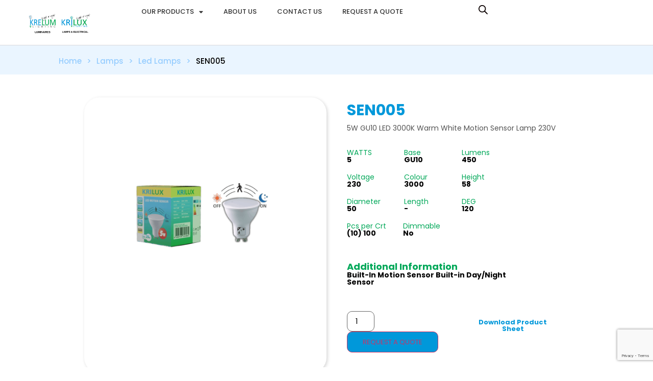

--- FILE ---
content_type: text/html; charset=UTF-8
request_url: https://www.krelum.co.za/product/sen005/
body_size: 21958
content:
<!doctype html>
<html lang="en-US">
<head>
	<meta charset="UTF-8">
	<meta name="viewport" content="width=device-width, initial-scale=1">
	<link rel="profile" href="https://gmpg.org/xfn/11">
	<meta name='robots' content='index, follow, max-image-preview:large, max-snippet:-1, max-video-preview:-1' />

	<!-- This site is optimized with the Yoast SEO plugin v26.8 - https://yoast.com/product/yoast-seo-wordpress/ -->
	<title>SEN005 - Krelum Lighting</title>
	<link rel="canonical" href="https://www.krelum.co.za/product/sen005/" />
	<meta property="og:locale" content="en_US" />
	<meta property="og:type" content="article" />
	<meta property="og:title" content="SEN005 - Krelum Lighting" />
	<meta property="og:description" content="&nbsp; CATEGORY LED TYPE GU10 MOTION SENSOR CODE SEN005 WATT 5 BASE GU10 COLOUR 3000 DIAMETER 50 HEIGHT 58 DEG 120 LUMEN 450 Pcs per Crt (10) 100" />
	<meta property="og:url" content="https://www.krelum.co.za/product/sen005/" />
	<meta property="og:site_name" content="Krelum Lighting" />
	<meta property="article:modified_time" content="2025-11-10T19:04:23+00:00" />
	<meta property="og:image" content="https://www.krelum.co.za/wp-content/uploads/2018/04/SEN005.png" />
	<meta property="og:image:width" content="2000" />
	<meta property="og:image:height" content="2000" />
	<meta property="og:image:type" content="image/png" />
	<meta name="twitter:card" content="summary_large_image" />
	<meta name="twitter:label1" content="Est. reading time" />
	<meta name="twitter:data1" content="1 minute" />
	<script type="application/ld+json" class="yoast-schema-graph">{"@context":"https://schema.org","@graph":[{"@type":"WebPage","@id":"https://www.krelum.co.za/product/sen005/","url":"https://www.krelum.co.za/product/sen005/","name":"SEN005 - Krelum Lighting","isPartOf":{"@id":"https://www.krelum.co.za/#website"},"primaryImageOfPage":{"@id":"https://www.krelum.co.za/product/sen005/#primaryimage"},"image":{"@id":"https://www.krelum.co.za/product/sen005/#primaryimage"},"thumbnailUrl":"https://www.krelum.co.za/wp-content/uploads/2018/04/SEN005.png","datePublished":"2020-02-12T08:33:31+00:00","dateModified":"2025-11-10T19:04:23+00:00","breadcrumb":{"@id":"https://www.krelum.co.za/product/sen005/#breadcrumb"},"inLanguage":"en-US","potentialAction":[{"@type":"ReadAction","target":["https://www.krelum.co.za/product/sen005/"]}]},{"@type":"ImageObject","inLanguage":"en-US","@id":"https://www.krelum.co.za/product/sen005/#primaryimage","url":"https://www.krelum.co.za/wp-content/uploads/2018/04/SEN005.png","contentUrl":"https://www.krelum.co.za/wp-content/uploads/2018/04/SEN005.png","width":2000,"height":2000,"caption":"A60 LED SMD Day/Night Sensor Lamps"},{"@type":"BreadcrumbList","@id":"https://www.krelum.co.za/product/sen005/#breadcrumb","itemListElement":[{"@type":"ListItem","position":1,"name":"Home","item":"https://www.krelum.co.za/"},{"@type":"ListItem","position":2,"name":"Our Products","item":"https://www.krelum.co.za/our-products/"},{"@type":"ListItem","position":3,"name":"SEN005"}]},{"@type":"WebSite","@id":"https://www.krelum.co.za/#website","url":"https://www.krelum.co.za/","name":"Krelum Lighting","description":"Krelum Lighting (PTY) Ltd is a newly established lamp brand entering into the South African market","publisher":{"@id":"https://www.krelum.co.za/#organization"},"potentialAction":[{"@type":"SearchAction","target":{"@type":"EntryPoint","urlTemplate":"https://www.krelum.co.za/?s={search_term_string}"},"query-input":{"@type":"PropertyValueSpecification","valueRequired":true,"valueName":"search_term_string"}}],"inLanguage":"en-US"},{"@type":"Organization","@id":"https://www.krelum.co.za/#organization","name":"Krelum Lighting","url":"https://www.krelum.co.za/","logo":{"@type":"ImageObject","inLanguage":"en-US","@id":"https://www.krelum.co.za/#/schema/logo/image/","url":"https://www.krelum.co.za/wp-content/uploads/2017/08/Krilux-lighting-Logo-TP.png","contentUrl":"https://www.krelum.co.za/wp-content/uploads/2017/08/Krilux-lighting-Logo-TP.png","width":640,"height":253,"caption":"Krelum Lighting"},"image":{"@id":"https://www.krelum.co.za/#/schema/logo/image/"}}]}</script>
	<!-- / Yoast SEO plugin. -->


<link rel='dns-prefetch' href='//www.google.com' />
<link rel="alternate" type="application/rss+xml" title="Krelum Lighting &raquo; Feed" href="https://www.krelum.co.za/feed/" />
<link rel="alternate" type="application/rss+xml" title="Krelum Lighting &raquo; Comments Feed" href="https://www.krelum.co.za/comments/feed/" />
<link rel="alternate" title="oEmbed (JSON)" type="application/json+oembed" href="https://www.krelum.co.za/wp-json/oembed/1.0/embed?url=https%3A%2F%2Fwww.krelum.co.za%2Fproduct%2Fsen005%2F" />
<link rel="alternate" title="oEmbed (XML)" type="text/xml+oembed" href="https://www.krelum.co.za/wp-json/oembed/1.0/embed?url=https%3A%2F%2Fwww.krelum.co.za%2Fproduct%2Fsen005%2F&#038;format=xml" />
<style id='wp-img-auto-sizes-contain-inline-css'>
img:is([sizes=auto i],[sizes^="auto," i]){contain-intrinsic-size:3000px 1500px}
/*# sourceURL=wp-img-auto-sizes-contain-inline-css */
</style>

<link rel='stylesheet' id='font-awesome-css' href='https://www.krelum.co.za/wp-content/plugins/woocommerce-ajax-filters/berocket/assets/css/font-awesome.min.css?ver=6.9' media='all' />
<link rel='stylesheet' id='berocket_aapf_widget-style-css' href='https://www.krelum.co.za/wp-content/plugins/woocommerce-ajax-filters/assets/frontend/css/fullmain.min.css?ver=3.1.9.6' media='all' />
<link rel='stylesheet' id='wp-block-library-css' href='https://www.krelum.co.za/wp-includes/css/dist/block-library/style.min.css?ver=6.9' media='all' />
<style id='global-styles-inline-css'>
:root{--wp--preset--aspect-ratio--square: 1;--wp--preset--aspect-ratio--4-3: 4/3;--wp--preset--aspect-ratio--3-4: 3/4;--wp--preset--aspect-ratio--3-2: 3/2;--wp--preset--aspect-ratio--2-3: 2/3;--wp--preset--aspect-ratio--16-9: 16/9;--wp--preset--aspect-ratio--9-16: 9/16;--wp--preset--color--black: #000000;--wp--preset--color--cyan-bluish-gray: #abb8c3;--wp--preset--color--white: #ffffff;--wp--preset--color--pale-pink: #f78da7;--wp--preset--color--vivid-red: #cf2e2e;--wp--preset--color--luminous-vivid-orange: #ff6900;--wp--preset--color--luminous-vivid-amber: #fcb900;--wp--preset--color--light-green-cyan: #7bdcb5;--wp--preset--color--vivid-green-cyan: #00d084;--wp--preset--color--pale-cyan-blue: #8ed1fc;--wp--preset--color--vivid-cyan-blue: #0693e3;--wp--preset--color--vivid-purple: #9b51e0;--wp--preset--gradient--vivid-cyan-blue-to-vivid-purple: linear-gradient(135deg,rgb(6,147,227) 0%,rgb(155,81,224) 100%);--wp--preset--gradient--light-green-cyan-to-vivid-green-cyan: linear-gradient(135deg,rgb(122,220,180) 0%,rgb(0,208,130) 100%);--wp--preset--gradient--luminous-vivid-amber-to-luminous-vivid-orange: linear-gradient(135deg,rgb(252,185,0) 0%,rgb(255,105,0) 100%);--wp--preset--gradient--luminous-vivid-orange-to-vivid-red: linear-gradient(135deg,rgb(255,105,0) 0%,rgb(207,46,46) 100%);--wp--preset--gradient--very-light-gray-to-cyan-bluish-gray: linear-gradient(135deg,rgb(238,238,238) 0%,rgb(169,184,195) 100%);--wp--preset--gradient--cool-to-warm-spectrum: linear-gradient(135deg,rgb(74,234,220) 0%,rgb(151,120,209) 20%,rgb(207,42,186) 40%,rgb(238,44,130) 60%,rgb(251,105,98) 80%,rgb(254,248,76) 100%);--wp--preset--gradient--blush-light-purple: linear-gradient(135deg,rgb(255,206,236) 0%,rgb(152,150,240) 100%);--wp--preset--gradient--blush-bordeaux: linear-gradient(135deg,rgb(254,205,165) 0%,rgb(254,45,45) 50%,rgb(107,0,62) 100%);--wp--preset--gradient--luminous-dusk: linear-gradient(135deg,rgb(255,203,112) 0%,rgb(199,81,192) 50%,rgb(65,88,208) 100%);--wp--preset--gradient--pale-ocean: linear-gradient(135deg,rgb(255,245,203) 0%,rgb(182,227,212) 50%,rgb(51,167,181) 100%);--wp--preset--gradient--electric-grass: linear-gradient(135deg,rgb(202,248,128) 0%,rgb(113,206,126) 100%);--wp--preset--gradient--midnight: linear-gradient(135deg,rgb(2,3,129) 0%,rgb(40,116,252) 100%);--wp--preset--font-size--small: 13px;--wp--preset--font-size--medium: 20px;--wp--preset--font-size--large: 36px;--wp--preset--font-size--x-large: 42px;--wp--preset--spacing--20: 0.44rem;--wp--preset--spacing--30: 0.67rem;--wp--preset--spacing--40: 1rem;--wp--preset--spacing--50: 1.5rem;--wp--preset--spacing--60: 2.25rem;--wp--preset--spacing--70: 3.38rem;--wp--preset--spacing--80: 5.06rem;--wp--preset--shadow--natural: 6px 6px 9px rgba(0, 0, 0, 0.2);--wp--preset--shadow--deep: 12px 12px 50px rgba(0, 0, 0, 0.4);--wp--preset--shadow--sharp: 6px 6px 0px rgba(0, 0, 0, 0.2);--wp--preset--shadow--outlined: 6px 6px 0px -3px rgb(255, 255, 255), 6px 6px rgb(0, 0, 0);--wp--preset--shadow--crisp: 6px 6px 0px rgb(0, 0, 0);}:root { --wp--style--global--content-size: 800px;--wp--style--global--wide-size: 1200px; }:where(body) { margin: 0; }.wp-site-blocks > .alignleft { float: left; margin-right: 2em; }.wp-site-blocks > .alignright { float: right; margin-left: 2em; }.wp-site-blocks > .aligncenter { justify-content: center; margin-left: auto; margin-right: auto; }:where(.wp-site-blocks) > * { margin-block-start: 24px; margin-block-end: 0; }:where(.wp-site-blocks) > :first-child { margin-block-start: 0; }:where(.wp-site-blocks) > :last-child { margin-block-end: 0; }:root { --wp--style--block-gap: 24px; }:root :where(.is-layout-flow) > :first-child{margin-block-start: 0;}:root :where(.is-layout-flow) > :last-child{margin-block-end: 0;}:root :where(.is-layout-flow) > *{margin-block-start: 24px;margin-block-end: 0;}:root :where(.is-layout-constrained) > :first-child{margin-block-start: 0;}:root :where(.is-layout-constrained) > :last-child{margin-block-end: 0;}:root :where(.is-layout-constrained) > *{margin-block-start: 24px;margin-block-end: 0;}:root :where(.is-layout-flex){gap: 24px;}:root :where(.is-layout-grid){gap: 24px;}.is-layout-flow > .alignleft{float: left;margin-inline-start: 0;margin-inline-end: 2em;}.is-layout-flow > .alignright{float: right;margin-inline-start: 2em;margin-inline-end: 0;}.is-layout-flow > .aligncenter{margin-left: auto !important;margin-right: auto !important;}.is-layout-constrained > .alignleft{float: left;margin-inline-start: 0;margin-inline-end: 2em;}.is-layout-constrained > .alignright{float: right;margin-inline-start: 2em;margin-inline-end: 0;}.is-layout-constrained > .aligncenter{margin-left: auto !important;margin-right: auto !important;}.is-layout-constrained > :where(:not(.alignleft):not(.alignright):not(.alignfull)){max-width: var(--wp--style--global--content-size);margin-left: auto !important;margin-right: auto !important;}.is-layout-constrained > .alignwide{max-width: var(--wp--style--global--wide-size);}body .is-layout-flex{display: flex;}.is-layout-flex{flex-wrap: wrap;align-items: center;}.is-layout-flex > :is(*, div){margin: 0;}body .is-layout-grid{display: grid;}.is-layout-grid > :is(*, div){margin: 0;}body{padding-top: 0px;padding-right: 0px;padding-bottom: 0px;padding-left: 0px;}a:where(:not(.wp-element-button)){text-decoration: underline;}:root :where(.wp-element-button, .wp-block-button__link){background-color: #32373c;border-width: 0;color: #fff;font-family: inherit;font-size: inherit;font-style: inherit;font-weight: inherit;letter-spacing: inherit;line-height: inherit;padding-top: calc(0.667em + 2px);padding-right: calc(1.333em + 2px);padding-bottom: calc(0.667em + 2px);padding-left: calc(1.333em + 2px);text-decoration: none;text-transform: inherit;}.has-black-color{color: var(--wp--preset--color--black) !important;}.has-cyan-bluish-gray-color{color: var(--wp--preset--color--cyan-bluish-gray) !important;}.has-white-color{color: var(--wp--preset--color--white) !important;}.has-pale-pink-color{color: var(--wp--preset--color--pale-pink) !important;}.has-vivid-red-color{color: var(--wp--preset--color--vivid-red) !important;}.has-luminous-vivid-orange-color{color: var(--wp--preset--color--luminous-vivid-orange) !important;}.has-luminous-vivid-amber-color{color: var(--wp--preset--color--luminous-vivid-amber) !important;}.has-light-green-cyan-color{color: var(--wp--preset--color--light-green-cyan) !important;}.has-vivid-green-cyan-color{color: var(--wp--preset--color--vivid-green-cyan) !important;}.has-pale-cyan-blue-color{color: var(--wp--preset--color--pale-cyan-blue) !important;}.has-vivid-cyan-blue-color{color: var(--wp--preset--color--vivid-cyan-blue) !important;}.has-vivid-purple-color{color: var(--wp--preset--color--vivid-purple) !important;}.has-black-background-color{background-color: var(--wp--preset--color--black) !important;}.has-cyan-bluish-gray-background-color{background-color: var(--wp--preset--color--cyan-bluish-gray) !important;}.has-white-background-color{background-color: var(--wp--preset--color--white) !important;}.has-pale-pink-background-color{background-color: var(--wp--preset--color--pale-pink) !important;}.has-vivid-red-background-color{background-color: var(--wp--preset--color--vivid-red) !important;}.has-luminous-vivid-orange-background-color{background-color: var(--wp--preset--color--luminous-vivid-orange) !important;}.has-luminous-vivid-amber-background-color{background-color: var(--wp--preset--color--luminous-vivid-amber) !important;}.has-light-green-cyan-background-color{background-color: var(--wp--preset--color--light-green-cyan) !important;}.has-vivid-green-cyan-background-color{background-color: var(--wp--preset--color--vivid-green-cyan) !important;}.has-pale-cyan-blue-background-color{background-color: var(--wp--preset--color--pale-cyan-blue) !important;}.has-vivid-cyan-blue-background-color{background-color: var(--wp--preset--color--vivid-cyan-blue) !important;}.has-vivid-purple-background-color{background-color: var(--wp--preset--color--vivid-purple) !important;}.has-black-border-color{border-color: var(--wp--preset--color--black) !important;}.has-cyan-bluish-gray-border-color{border-color: var(--wp--preset--color--cyan-bluish-gray) !important;}.has-white-border-color{border-color: var(--wp--preset--color--white) !important;}.has-pale-pink-border-color{border-color: var(--wp--preset--color--pale-pink) !important;}.has-vivid-red-border-color{border-color: var(--wp--preset--color--vivid-red) !important;}.has-luminous-vivid-orange-border-color{border-color: var(--wp--preset--color--luminous-vivid-orange) !important;}.has-luminous-vivid-amber-border-color{border-color: var(--wp--preset--color--luminous-vivid-amber) !important;}.has-light-green-cyan-border-color{border-color: var(--wp--preset--color--light-green-cyan) !important;}.has-vivid-green-cyan-border-color{border-color: var(--wp--preset--color--vivid-green-cyan) !important;}.has-pale-cyan-blue-border-color{border-color: var(--wp--preset--color--pale-cyan-blue) !important;}.has-vivid-cyan-blue-border-color{border-color: var(--wp--preset--color--vivid-cyan-blue) !important;}.has-vivid-purple-border-color{border-color: var(--wp--preset--color--vivid-purple) !important;}.has-vivid-cyan-blue-to-vivid-purple-gradient-background{background: var(--wp--preset--gradient--vivid-cyan-blue-to-vivid-purple) !important;}.has-light-green-cyan-to-vivid-green-cyan-gradient-background{background: var(--wp--preset--gradient--light-green-cyan-to-vivid-green-cyan) !important;}.has-luminous-vivid-amber-to-luminous-vivid-orange-gradient-background{background: var(--wp--preset--gradient--luminous-vivid-amber-to-luminous-vivid-orange) !important;}.has-luminous-vivid-orange-to-vivid-red-gradient-background{background: var(--wp--preset--gradient--luminous-vivid-orange-to-vivid-red) !important;}.has-very-light-gray-to-cyan-bluish-gray-gradient-background{background: var(--wp--preset--gradient--very-light-gray-to-cyan-bluish-gray) !important;}.has-cool-to-warm-spectrum-gradient-background{background: var(--wp--preset--gradient--cool-to-warm-spectrum) !important;}.has-blush-light-purple-gradient-background{background: var(--wp--preset--gradient--blush-light-purple) !important;}.has-blush-bordeaux-gradient-background{background: var(--wp--preset--gradient--blush-bordeaux) !important;}.has-luminous-dusk-gradient-background{background: var(--wp--preset--gradient--luminous-dusk) !important;}.has-pale-ocean-gradient-background{background: var(--wp--preset--gradient--pale-ocean) !important;}.has-electric-grass-gradient-background{background: var(--wp--preset--gradient--electric-grass) !important;}.has-midnight-gradient-background{background: var(--wp--preset--gradient--midnight) !important;}.has-small-font-size{font-size: var(--wp--preset--font-size--small) !important;}.has-medium-font-size{font-size: var(--wp--preset--font-size--medium) !important;}.has-large-font-size{font-size: var(--wp--preset--font-size--large) !important;}.has-x-large-font-size{font-size: var(--wp--preset--font-size--x-large) !important;}
:root :where(.wp-block-pullquote){font-size: 1.5em;line-height: 1.6;}
/*# sourceURL=global-styles-inline-css */
</style>
<link rel='stylesheet' id='photoswipe-css' href='https://www.krelum.co.za/wp-content/plugins/woocommerce/assets/css/photoswipe/photoswipe.min.css?ver=10.4.3' media='all' />
<link rel='stylesheet' id='photoswipe-default-skin-css' href='https://www.krelum.co.za/wp-content/plugins/woocommerce/assets/css/photoswipe/default-skin/default-skin.min.css?ver=10.4.3' media='all' />
<link rel='stylesheet' id='woocommerce-layout-css' href='https://www.krelum.co.za/wp-content/plugins/woocommerce/assets/css/woocommerce-layout.css?ver=10.4.3' media='all' />
<link rel='stylesheet' id='woocommerce-smallscreen-css' href='https://www.krelum.co.za/wp-content/plugins/woocommerce/assets/css/woocommerce-smallscreen.css?ver=10.4.3' media='only screen and (max-width: 768px)' />
<link rel='stylesheet' id='woocommerce-general-css' href='https://www.krelum.co.za/wp-content/plugins/woocommerce/assets/css/woocommerce.css?ver=10.4.3' media='all' />
<style id='woocommerce-inline-inline-css'>
.woocommerce form .form-row .required { visibility: visible; }
/*# sourceURL=woocommerce-inline-inline-css */
</style>
<link rel='stylesheet' id='wp-show-posts-css' href='https://www.krelum.co.za/wp-content/plugins/wp-show-posts/css/wp-show-posts-min.css?ver=1.1.6' media='all' />
<link rel='stylesheet' id='dgwt-wcas-style-css' href='https://www.krelum.co.za/wp-content/plugins/ajax-search-for-woocommerce/assets/css/style.min.css?ver=1.32.2' media='all' />
<link rel='stylesheet' id='hello-elementor-css' href='https://www.krelum.co.za/wp-content/themes/hello-elementor/assets/css/reset.css?ver=3.4.6' media='all' />
<link rel='stylesheet' id='hello-elementor-theme-style-css' href='https://www.krelum.co.za/wp-content/themes/hello-elementor/assets/css/theme.css?ver=3.4.6' media='all' />
<link rel='stylesheet' id='hello-elementor-header-footer-css' href='https://www.krelum.co.za/wp-content/themes/hello-elementor/assets/css/header-footer.css?ver=3.4.6' media='all' />
<link rel='stylesheet' id='elementor-frontend-css' href='https://www.krelum.co.za/wp-content/plugins/elementor/assets/css/frontend.min.css?ver=3.34.2' media='all' />
<link rel='stylesheet' id='elementor-post-8496-css' href='https://www.krelum.co.za/wp-content/uploads/elementor/css/post-8496.css?ver=1769019102' media='all' />
<link rel='stylesheet' id='widget-image-css' href='https://www.krelum.co.za/wp-content/plugins/elementor/assets/css/widget-image.min.css?ver=3.34.2' media='all' />
<link rel='stylesheet' id='widget-nav-menu-css' href='https://www.krelum.co.za/wp-content/plugins/elementor-pro/assets/css/widget-nav-menu.min.css?ver=3.34.1' media='all' />
<link rel='stylesheet' id='e-sticky-css' href='https://www.krelum.co.za/wp-content/plugins/elementor-pro/assets/css/modules/sticky.min.css?ver=3.34.1' media='all' />
<link rel='stylesheet' id='widget-heading-css' href='https://www.krelum.co.za/wp-content/plugins/elementor/assets/css/widget-heading.min.css?ver=3.34.2' media='all' />
<link rel='stylesheet' id='eael-general-css' href='https://www.krelum.co.za/wp-content/plugins/essential-addons-for-elementor-lite/assets/front-end/css/view/general.min.css?ver=6.5.8' media='all' />
<link rel='stylesheet' id='eael-9560-css' href='https://www.krelum.co.za/wp-content/uploads/essential-addons-elementor/eael-9560.css?ver=1762801463' media='all' />
<link rel='stylesheet' id='widget-woocommerce-product-add-to-cart-css' href='https://www.krelum.co.za/wp-content/plugins/elementor-pro/assets/css/widget-woocommerce-product-add-to-cart.min.css?ver=3.34.1' media='all' />
<link rel='stylesheet' id='elementor-icons-css' href='https://www.krelum.co.za/wp-content/plugins/elementor/assets/lib/eicons/css/elementor-icons.min.css?ver=5.46.0' media='all' />
<link rel='stylesheet' id='elementor-post-9362-css' href='https://www.krelum.co.za/wp-content/uploads/elementor/css/post-9362.css?ver=1769019102' media='all' />
<link rel='stylesheet' id='elementor-post-9348-css' href='https://www.krelum.co.za/wp-content/uploads/elementor/css/post-9348.css?ver=1769019102' media='all' />
<link rel='stylesheet' id='elementor-post-9560-css' href='https://www.krelum.co.za/wp-content/uploads/elementor/css/post-9560.css?ver=1769019806' media='all' />
<link rel='stylesheet' id='gpls_woo_rfq_css-css' href='https://www.krelum.co.za/wp-content/plugins/woo-rfq-for-woocommerce/gpls_assets/css/gpls_woo_rfq.css?ver=54710' media='all' />
<style id='gpls_woo_rfq_css-inline-css'>
.bundle_price { visibility: collapse !important; }
.site-header .widget_shopping_cart p.total,.cart-subtotal,.tax-rate,.tax-total,.order-total,.product-price,.product-subtotal { visibility: collapse }
/*# sourceURL=gpls_woo_rfq_css-inline-css */
</style>
<link rel='stylesheet' id='url_gpls_wh_css-css' href='https://www.krelum.co.za/wp-content/plugins/woo-rfq-for-woocommerce/gpls_assets/css/gpls_wh.css?ver=85485' media='all' />
<link rel='stylesheet' id='elementor-gf-local-arimo-css' href='https://www.krelum.co.za/wp-content/uploads/elementor/google-fonts/css/arimo.css?ver=1742235127' media='all' />
<link rel='stylesheet' id='elementor-gf-local-poppins-css' href='https://www.krelum.co.za/wp-content/uploads/elementor/google-fonts/css/poppins.css?ver=1749307587' media='all' />
<link rel='stylesheet' id='elementor-icons-shared-0-css' href='https://www.krelum.co.za/wp-content/plugins/elementor/assets/lib/font-awesome/css/fontawesome.min.css?ver=5.15.3' media='all' />
<link rel='stylesheet' id='elementor-icons-fa-solid-css' href='https://www.krelum.co.za/wp-content/plugins/elementor/assets/lib/font-awesome/css/solid.min.css?ver=5.15.3' media='all' />
<script src="https://www.krelum.co.za/wp-includes/js/jquery/jquery.min.js?ver=3.7.1" id="jquery-core-js"></script>
<script src="https://www.krelum.co.za/wp-includes/js/jquery/jquery-migrate.min.js?ver=3.4.1" id="jquery-migrate-js"></script>
<script src="https://www.krelum.co.za/wp-content/plugins/woocommerce/assets/js/zoom/jquery.zoom.min.js?ver=1.7.21-wc.10.4.3" id="wc-zoom-js" defer data-wp-strategy="defer"></script>
<script src="https://www.krelum.co.za/wp-content/plugins/woocommerce/assets/js/flexslider/jquery.flexslider.min.js?ver=2.7.2-wc.10.4.3" id="wc-flexslider-js" defer data-wp-strategy="defer"></script>
<script src="https://www.krelum.co.za/wp-content/plugins/woocommerce/assets/js/photoswipe/photoswipe.min.js?ver=4.1.1-wc.10.4.3" id="wc-photoswipe-js" defer data-wp-strategy="defer"></script>
<script src="https://www.krelum.co.za/wp-content/plugins/woocommerce/assets/js/photoswipe/photoswipe-ui-default.min.js?ver=4.1.1-wc.10.4.3" id="wc-photoswipe-ui-default-js" defer data-wp-strategy="defer"></script>
<script id="wc-single-product-js-extra">
var wc_single_product_params = {"i18n_required_rating_text":"Please select a rating","i18n_rating_options":["1 of 5 stars","2 of 5 stars","3 of 5 stars","4 of 5 stars","5 of 5 stars"],"i18n_product_gallery_trigger_text":"View full-screen image gallery","review_rating_required":"yes","flexslider":{"rtl":false,"animation":"slide","smoothHeight":true,"directionNav":false,"controlNav":"thumbnails","slideshow":false,"animationSpeed":500,"animationLoop":false,"allowOneSlide":false},"zoom_enabled":"1","zoom_options":[],"photoswipe_enabled":"1","photoswipe_options":{"shareEl":false,"closeOnScroll":false,"history":false,"hideAnimationDuration":0,"showAnimationDuration":0},"flexslider_enabled":"1"};
//# sourceURL=wc-single-product-js-extra
</script>
<script src="https://www.krelum.co.za/wp-content/plugins/woocommerce/assets/js/frontend/single-product.min.js?ver=10.4.3" id="wc-single-product-js" defer data-wp-strategy="defer"></script>
<script src="https://www.krelum.co.za/wp-content/plugins/woocommerce/assets/js/jquery-blockui/jquery.blockUI.min.js?ver=2.7.0-wc.10.4.3" id="wc-jquery-blockui-js" defer data-wp-strategy="defer"></script>
<script src="https://www.krelum.co.za/wp-content/plugins/woocommerce/assets/js/js-cookie/js.cookie.min.js?ver=2.1.4-wc.10.4.3" id="wc-js-cookie-js" defer data-wp-strategy="defer"></script>
<script id="woocommerce-js-extra">
var woocommerce_params = {"ajax_url":"/wp-admin/admin-ajax.php","wc_ajax_url":"/?wc-ajax=%%endpoint%%","i18n_password_show":"Show password","i18n_password_hide":"Hide password"};
//# sourceURL=woocommerce-js-extra
</script>
<script src="https://www.krelum.co.za/wp-content/plugins/woocommerce/assets/js/frontend/woocommerce.min.js?ver=10.4.3" id="woocommerce-js" defer data-wp-strategy="defer"></script>
<link rel="https://api.w.org/" href="https://www.krelum.co.za/wp-json/" /><link rel="alternate" title="JSON" type="application/json" href="https://www.krelum.co.za/wp-json/wp/v2/product/4988" /><link rel="EditURI" type="application/rsd+xml" title="RSD" href="https://www.krelum.co.za/xmlrpc.php?rsd" />
<meta name="generator" content="WordPress 6.9" />
<meta name="generator" content="WooCommerce 10.4.3" />
<link rel='shortlink' href='https://www.krelum.co.za/?p=4988' />
<!-- Google Tag Manager -->
<script>(function(w,d,s,l,i){w[l]=w[l]||[];w[l].push({'gtm.start':
new Date().getTime(),event:'gtm.js'});var f=d.getElementsByTagName(s)[0],
j=d.createElement(s),dl=l!='dataLayer'?'&l='+l:'';j.async=true;j.src=
'https://www.googletagmanager.com/gtm.js?id='+i+dl;f.parentNode.insertBefore(j,f);
})(window,document,'script','dataLayer','GTM-5PCZFLG');</script>
<!-- End Google Tag Manager -->

<meta name="google-site-verification" content="fiyiqQhkWFrFt56-SSDEZT-eFCwM5Nqk6gjA9ZVmRlo" />
<script type="application/ld+json">
{
  "@context": "http://schema.org",
  "@type": "LocalBusiness",
  "name": "Krelum",
  "url": "https://www.krelum.co.za/",
  "image": "https://www.krelum.co.za/wp-content/uploads/2021/09/Krelum-Lighting-Logo-Final.png",
  "telephone": "010-446-1919",
  "email": "info@krelum.co.za",
  "address": {
    "@type": "PostalAddress",
    "streetAddress": "70 5th St",
    "addressLocality": "Wynberg",
    "addressRegion": "Sandton",
    "postalCode": "2090",
    "addressCountry": "South Africa"
  },
  "geo": {
    "@type": "GeoCoordinates",
    "latitude": "",
    "longitude": ""
  },
  "maps": "https://goo.gl/maps/7DzAPyzaEgKaQsSVA",
  "sameAs": [
    "https://www.facebook.com/krilux.lamps/",
    "https://www.linkedin.com/in/krisen-pillay-74189b77/?originalSubdomain=za"
  ]
}
</script>
		<style>
			.dgwt-wcas-ico-magnifier,.dgwt-wcas-ico-magnifier-handler{max-width:20px}.dgwt-wcas-search-wrapp{max-width:600px}.dgwt-wcas-style-pirx .dgwt-wcas-sf-wrapp{background-color:#fff}.dgwt-wcas-search-wrapp .dgwt-wcas-sf-wrapp input[type=search].dgwt-wcas-search-input,.dgwt-wcas-search-wrapp .dgwt-wcas-sf-wrapp input[type=search].dgwt-wcas-search-input:hover,.dgwt-wcas-search-wrapp .dgwt-wcas-sf-wrapp input[type=search].dgwt-wcas-search-input:focus{background-color:#f6f6f6;color:#0a0a0a;border-color:#ddd}.dgwt-wcas-sf-wrapp input[type=search].dgwt-wcas-search-input::placeholder{color:#0a0a0a;opacity:.3}.dgwt-wcas-sf-wrapp input[type=search].dgwt-wcas-search-input::-webkit-input-placeholder{color:#0a0a0a;opacity:.3}.dgwt-wcas-sf-wrapp input[type=search].dgwt-wcas-search-input:-moz-placeholder{color:#0a0a0a;opacity:.3}.dgwt-wcas-sf-wrapp input[type=search].dgwt-wcas-search-input::-moz-placeholder{color:#0a0a0a;opacity:.3}.dgwt-wcas-sf-wrapp input[type=search].dgwt-wcas-search-input:-ms-input-placeholder{color:#0a0a0a}.dgwt-wcas-no-submit.dgwt-wcas-search-wrapp .dgwt-wcas-ico-magnifier path,.dgwt-wcas-search-wrapp .dgwt-wcas-close path{fill:#0a0a0a}.dgwt-wcas-loader-circular-path{stroke:#0a0a0a}.dgwt-wcas-preloader{opacity:.6}.dgwt-wcas-search-wrapp .dgwt-wcas-sf-wrapp .dgwt-wcas-search-submit::before{}.dgwt-wcas-search-wrapp .dgwt-wcas-sf-wrapp .dgwt-wcas-search-submit:hover::before,.dgwt-wcas-search-wrapp .dgwt-wcas-sf-wrapp .dgwt-wcas-search-submit:focus::before{}.dgwt-wcas-search-wrapp .dgwt-wcas-sf-wrapp .dgwt-wcas-search-submit,.dgwt-wcas-om-bar .dgwt-wcas-om-return{color:#0a0000}.dgwt-wcas-search-wrapp .dgwt-wcas-ico-magnifier,.dgwt-wcas-search-wrapp .dgwt-wcas-sf-wrapp .dgwt-wcas-search-submit svg path,.dgwt-wcas-om-bar .dgwt-wcas-om-return svg path{fill:#0a0000}.dgwt-wcas-search-icon{color:#0a0000}.dgwt-wcas-search-icon path{fill:#0a0000}		</style>
			<noscript><style>.woocommerce-product-gallery{ opacity: 1 !important; }</style></noscript>
	<meta name="generator" content="Elementor 3.34.2; features: additional_custom_breakpoints; settings: css_print_method-external, google_font-enabled, font_display-swap">
<style type="text/css" id="filter-everything-inline-css">.wpc-orderby-select{width:100%}.wpc-filters-open-button-container{display:none}.wpc-debug-message{padding:16px;font-size:14px;border:1px dashed #ccc;margin-bottom:20px}.wpc-debug-title{visibility:hidden}.wpc-button-inner,.wpc-chip-content{display:flex;align-items:center}.wpc-icon-html-wrapper{position:relative;margin-right:10px;top:2px}.wpc-icon-html-wrapper span{display:block;height:1px;width:18px;border-radius:3px;background:#2c2d33;margin-bottom:4px;position:relative}span.wpc-icon-line-1:after,span.wpc-icon-line-2:after,span.wpc-icon-line-3:after{content:"";display:block;width:3px;height:3px;border:1px solid #2c2d33;background-color:#fff;position:absolute;top:-2px;box-sizing:content-box}span.wpc-icon-line-3:after{border-radius:50%;left:2px}span.wpc-icon-line-1:after{border-radius:50%;left:5px}span.wpc-icon-line-2:after{border-radius:50%;left:12px}body .wpc-filters-open-button-container a.wpc-filters-open-widget,body .wpc-filters-open-button-container a.wpc-open-close-filters-button{display:inline-block;text-align:left;border:1px solid #2c2d33;border-radius:2px;line-height:1.5;padding:7px 12px;background-color:transparent;color:#2c2d33;box-sizing:border-box;text-decoration:none!important;font-weight:400;transition:none;position:relative}@media screen and (max-width:768px){.wpc_show_bottom_widget .wpc-filters-open-button-container,.wpc_show_open_close_button .wpc-filters-open-button-container{display:block}.wpc_show_bottom_widget .wpc-filters-open-button-container{margin-top:1em;margin-bottom:1em}}</style>
			<style>
				.e-con.e-parent:nth-of-type(n+4):not(.e-lazyloaded):not(.e-no-lazyload),
				.e-con.e-parent:nth-of-type(n+4):not(.e-lazyloaded):not(.e-no-lazyload) * {
					background-image: none !important;
				}
				@media screen and (max-height: 1024px) {
					.e-con.e-parent:nth-of-type(n+3):not(.e-lazyloaded):not(.e-no-lazyload),
					.e-con.e-parent:nth-of-type(n+3):not(.e-lazyloaded):not(.e-no-lazyload) * {
						background-image: none !important;
					}
				}
				@media screen and (max-height: 640px) {
					.e-con.e-parent:nth-of-type(n+2):not(.e-lazyloaded):not(.e-no-lazyload),
					.e-con.e-parent:nth-of-type(n+2):not(.e-lazyloaded):not(.e-no-lazyload) * {
						background-image: none !important;
					}
				}
			</style>
			<link rel="icon" href="https://www.krelum.co.za/wp-content/uploads/2023/07/cropped-Krelum-Favicon-01-32x32.png" sizes="32x32" />
<link rel="icon" href="https://www.krelum.co.za/wp-content/uploads/2023/07/cropped-Krelum-Favicon-01-192x192.png" sizes="192x192" />
<link rel="apple-touch-icon" href="https://www.krelum.co.za/wp-content/uploads/2023/07/cropped-Krelum-Favicon-01-180x180.png" />
<meta name="msapplication-TileImage" content="https://www.krelum.co.za/wp-content/uploads/2023/07/cropped-Krelum-Favicon-01-270x270.png" />
</head>
<body class="wp-singular product-template-default single single-product postid-4988 wp-custom-logo wp-embed-responsive wp-theme-hello-elementor theme-hello-elementor woocommerce woocommerce-page woocommerce-no-js hello-elementor-default wpc_show_open_close_button elementor-default elementor-template-full-width elementor-kit-8496 elementor-page-9560">

<!-- Google Tag Manager (noscript) -->
<noscript><iframe src="https://www.googletagmanager.com/ns.html?id=GTM-5PCZFLG"
height="0" width="0" style="display:none;visibility:hidden"></iframe></noscript>
<!-- End Google Tag Manager (noscript) -->
<a class="skip-link screen-reader-text" href="#content">Skip to content</a>

		<header data-elementor-type="header" data-elementor-id="9362" class="elementor elementor-9362 elementor-location-header" data-elementor-post-type="elementor_library">
			<div class="elementor-element elementor-element-5625547 e-con-full e-flex e-con e-parent" data-id="5625547" data-element_type="container" data-settings="{&quot;sticky&quot;:&quot;top&quot;,&quot;background_background&quot;:&quot;classic&quot;,&quot;sticky_on&quot;:[&quot;desktop&quot;,&quot;tablet&quot;,&quot;mobile&quot;],&quot;sticky_offset&quot;:0,&quot;sticky_effects_offset&quot;:0,&quot;sticky_anchor_link_offset&quot;:0}">
		<div class="elementor-element elementor-element-f114c19 e-con-full e-flex e-con e-child" data-id="f114c19" data-element_type="container">
				<div class="elementor-element elementor-element-2c10fb9 elementor-widget elementor-widget-image" data-id="2c10fb9" data-element_type="widget" data-widget_type="image.default">
																<a href="https://www.krelum.co.za/">
							<img width="800" height="541" src="https://www.krelum.co.za/wp-content/uploads/2025/09/KreKri-Logo-Transparent-1024x692.png" class="attachment-large size-large wp-image-10472" alt="Krelum &amp; Krilux Logo" srcset="https://www.krelum.co.za/wp-content/uploads/2025/09/KreKri-Logo-Transparent-1024x692.png 1024w, https://www.krelum.co.za/wp-content/uploads/2025/09/KreKri-Logo-Transparent-1000x676.png 1000w, https://www.krelum.co.za/wp-content/uploads/2025/09/KreKri-Logo-Transparent-64x43.png 64w, https://www.krelum.co.za/wp-content/uploads/2025/09/KreKri-Logo-Transparent-300x203.png 300w, https://www.krelum.co.za/wp-content/uploads/2025/09/KreKri-Logo-Transparent-768x519.png 768w, https://www.krelum.co.za/wp-content/uploads/2025/09/KreKri-Logo-Transparent-1536x1038.png 1536w, https://www.krelum.co.za/wp-content/uploads/2025/09/KreKri-Logo-Transparent-2048x1384.png 2048w" sizes="(max-width: 800px) 100vw, 800px" />								</a>
															</div>
				</div>
		<div class="elementor-element elementor-element-b8b84b2 e-con-full e-flex e-con e-child" data-id="b8b84b2" data-element_type="container">
				<div class="elementor-element elementor-element-ad3c419 elementor-nav-menu__align-center elementor-nav-menu--stretch elementor-nav-menu__text-align-center elementor-nav-menu--dropdown-tablet elementor-nav-menu--toggle elementor-nav-menu--burger elementor-widget elementor-widget-nav-menu" data-id="ad3c419" data-element_type="widget" data-settings="{&quot;full_width&quot;:&quot;stretch&quot;,&quot;layout&quot;:&quot;horizontal&quot;,&quot;submenu_icon&quot;:{&quot;value&quot;:&quot;&lt;i class=\&quot;fas fa-caret-down\&quot; aria-hidden=\&quot;true\&quot;&gt;&lt;\/i&gt;&quot;,&quot;library&quot;:&quot;fa-solid&quot;},&quot;toggle&quot;:&quot;burger&quot;}" data-widget_type="nav-menu.default">
								<nav aria-label="Menu" class="elementor-nav-menu--main elementor-nav-menu__container elementor-nav-menu--layout-horizontal e--pointer-none">
				<ul id="menu-1-ad3c419" class="elementor-nav-menu"><li class="menu-item menu-item-type-post_type menu-item-object-page menu-item-has-children current_page_parent menu-item-10308"><a href="https://www.krelum.co.za/our-products/" class="elementor-item">Our Products</a>
<ul class="sub-menu elementor-nav-menu--dropdown">
	<li class="menu-item menu-item-type-taxonomy menu-item-object-product_cat current-product-ancestor current-menu-parent current-product-parent menu-item-has-children menu-item-9974"><a href="https://www.krelum.co.za/product-category/all-lamps/" class="elementor-sub-item">Lamps</a>
	<ul class="sub-menu elementor-nav-menu--dropdown">
		<li class="menu-item menu-item-type-taxonomy menu-item-object-product_cat current-product-ancestor current-menu-parent current-product-parent menu-item-9975"><a href="https://www.krelum.co.za/product-category/all-lamps/led/" class="elementor-sub-item">Led Lamps</a></li>
		<li class="menu-item menu-item-type-custom menu-item-object-custom menu-item-10939"><a href="https://www.krelum.co.za/our-products/categories-high-intensity-discharge/" class="elementor-sub-item">High Intensity Discharge</a></li>
		<li class="menu-item menu-item-type-taxonomy menu-item-object-product_cat menu-item-9977"><a href="https://www.krelum.co.za/product-category/all-lamps/fluorescent-tube/" class="elementor-sub-item">Fluorescent Tube</a></li>
		<li class="menu-item menu-item-type-taxonomy menu-item-object-product_cat menu-item-9978"><a href="https://www.krelum.co.za/product-category/all-lamps/special-application/" class="elementor-sub-item">Special Application</a></li>
	</ul>
</li>
	<li class="menu-item menu-item-type-taxonomy menu-item-object-product_cat menu-item-has-children menu-item-9980"><a href="https://www.krelum.co.za/product-category/lighting/" class="elementor-sub-item">Lighting</a>
	<ul class="sub-menu elementor-nav-menu--dropdown">
		<li class="menu-item menu-item-type-taxonomy menu-item-object-product_cat menu-item-9981"><a href="https://www.krelum.co.za/product-category/lighting/solar/" class="elementor-sub-item">Solar</a></li>
	</ul>
</li>
	<li class="menu-item menu-item-type-taxonomy menu-item-object-product_cat menu-item-9982"><a href="https://www.krelum.co.za/product-category/electrical-accessories/" class="elementor-sub-item">Electrical Accessories</a></li>
</ul>
</li>
<li class="menu-item menu-item-type-post_type menu-item-object-page menu-item-9369"><a href="https://www.krelum.co.za/about-us/" class="elementor-item">About Us</a></li>
<li class="menu-item menu-item-type-post_type menu-item-object-page menu-item-9989"><a href="https://www.krelum.co.za/contact-us/" class="elementor-item">Contact Us</a></li>
<li class="menu-item menu-item-type-post_type menu-item-object-page menu-item-9376"><a href="https://www.krelum.co.za/checkout/" class="elementor-item">Request a Quote</a></li>
</ul>			</nav>
					<div class="elementor-menu-toggle" role="button" tabindex="0" aria-label="Menu Toggle" aria-expanded="false">
			<i aria-hidden="true" role="presentation" class="elementor-menu-toggle__icon--open eicon-menu-bar"></i><i aria-hidden="true" role="presentation" class="elementor-menu-toggle__icon--close eicon-close"></i>		</div>
					<nav class="elementor-nav-menu--dropdown elementor-nav-menu__container" aria-hidden="true">
				<ul id="menu-2-ad3c419" class="elementor-nav-menu"><li class="menu-item menu-item-type-post_type menu-item-object-page menu-item-has-children current_page_parent menu-item-10308"><a href="https://www.krelum.co.za/our-products/" class="elementor-item" tabindex="-1">Our Products</a>
<ul class="sub-menu elementor-nav-menu--dropdown">
	<li class="menu-item menu-item-type-taxonomy menu-item-object-product_cat current-product-ancestor current-menu-parent current-product-parent menu-item-has-children menu-item-9974"><a href="https://www.krelum.co.za/product-category/all-lamps/" class="elementor-sub-item" tabindex="-1">Lamps</a>
	<ul class="sub-menu elementor-nav-menu--dropdown">
		<li class="menu-item menu-item-type-taxonomy menu-item-object-product_cat current-product-ancestor current-menu-parent current-product-parent menu-item-9975"><a href="https://www.krelum.co.za/product-category/all-lamps/led/" class="elementor-sub-item" tabindex="-1">Led Lamps</a></li>
		<li class="menu-item menu-item-type-custom menu-item-object-custom menu-item-10939"><a href="https://www.krelum.co.za/our-products/categories-high-intensity-discharge/" class="elementor-sub-item" tabindex="-1">High Intensity Discharge</a></li>
		<li class="menu-item menu-item-type-taxonomy menu-item-object-product_cat menu-item-9977"><a href="https://www.krelum.co.za/product-category/all-lamps/fluorescent-tube/" class="elementor-sub-item" tabindex="-1">Fluorescent Tube</a></li>
		<li class="menu-item menu-item-type-taxonomy menu-item-object-product_cat menu-item-9978"><a href="https://www.krelum.co.za/product-category/all-lamps/special-application/" class="elementor-sub-item" tabindex="-1">Special Application</a></li>
	</ul>
</li>
	<li class="menu-item menu-item-type-taxonomy menu-item-object-product_cat menu-item-has-children menu-item-9980"><a href="https://www.krelum.co.za/product-category/lighting/" class="elementor-sub-item" tabindex="-1">Lighting</a>
	<ul class="sub-menu elementor-nav-menu--dropdown">
		<li class="menu-item menu-item-type-taxonomy menu-item-object-product_cat menu-item-9981"><a href="https://www.krelum.co.za/product-category/lighting/solar/" class="elementor-sub-item" tabindex="-1">Solar</a></li>
	</ul>
</li>
	<li class="menu-item menu-item-type-taxonomy menu-item-object-product_cat menu-item-9982"><a href="https://www.krelum.co.za/product-category/electrical-accessories/" class="elementor-sub-item" tabindex="-1">Electrical Accessories</a></li>
</ul>
</li>
<li class="menu-item menu-item-type-post_type menu-item-object-page menu-item-9369"><a href="https://www.krelum.co.za/about-us/" class="elementor-item" tabindex="-1">About Us</a></li>
<li class="menu-item menu-item-type-post_type menu-item-object-page menu-item-9989"><a href="https://www.krelum.co.za/contact-us/" class="elementor-item" tabindex="-1">Contact Us</a></li>
<li class="menu-item menu-item-type-post_type menu-item-object-page menu-item-9376"><a href="https://www.krelum.co.za/checkout/" class="elementor-item" tabindex="-1">Request a Quote</a></li>
</ul>			</nav>
						</div>
				</div>
		<div class="elementor-element elementor-element-566f0cd e-con-full e-flex e-con e-child" data-id="566f0cd" data-element_type="container">
				<div class="elementor-element elementor-element-05de800 elementor-widget elementor-widget-fibosearch" data-id="05de800" data-element_type="widget" data-widget_type="fibosearch.default">
				<div class="elementor-widget-container">
					<div  class="dgwt-wcas-search-wrapp dgwt-wcas-has-submit woocommerce dgwt-wcas-style-pirx js-dgwt-wcas-layout-icon dgwt-wcas-layout-icon js-dgwt-wcas-mobile-overlay-enabled">
							<svg class="dgwt-wcas-loader-circular dgwt-wcas-icon-preloader" viewBox="25 25 50 50">
					<circle class="dgwt-wcas-loader-circular-path" cx="50" cy="50" r="20" fill="none"
						 stroke-miterlimit="10"/>
				</svg>
						<a href="#"  class="dgwt-wcas-search-icon js-dgwt-wcas-search-icon-handler" aria-label="Open search bar">				<svg
					class="dgwt-wcas-ico-magnifier-handler" xmlns="http://www.w3.org/2000/svg" width="18" height="18" viewBox="0 0 18 18">
					<path  d=" M 16.722523,17.901412 C 16.572585,17.825208 15.36088,16.670476 14.029846,15.33534 L 11.609782,12.907819 11.01926,13.29667 C 8.7613237,14.783493 5.6172703,14.768302 3.332423,13.259528 -0.07366363,11.010358 -1.0146502,6.5989684 1.1898146,3.2148776
					1.5505179,2.6611594 2.4056498,1.7447266 2.9644271,1.3130497 3.4423015,0.94387379 4.3921825,0.48568469 5.1732652,0.2475835 5.886299,0.03022609 6.1341883,0 7.2037391,0 8.2732897,0 8.521179,0.03022609 9.234213,0.2475835 c 0.781083,0.23810119 1.730962,0.69629029 2.208837,1.0654662
					0.532501,0.4113763 1.39922,1.3400096 1.760153,1.8858877 1.520655,2.2998531 1.599025,5.3023778 0.199549,7.6451086 -0.208076,0.348322 -0.393306,0.668209 -0.411622,0.710863 -0.01831,0.04265 1.065556,1.18264 2.408603,2.533307 1.343046,1.350666 2.486621,2.574792 2.541278,2.720279 0.282475,0.7519
					-0.503089,1.456506 -1.218488,1.092917 z M 8.4027892,12.475062 C 9.434946,12.25579 10.131043,11.855461 10.99416,10.984753 11.554519,10.419467 11.842507,10.042366 12.062078,9.5863882 12.794223,8.0659672 12.793657,6.2652398 12.060578,4.756293 11.680383,3.9737304 10.453587,2.7178427
					9.730569,2.3710306 8.6921295,1.8729196 8.3992147,1.807606 7.2037567,1.807606 6.0082984,1.807606 5.7153841,1.87292 4.6769446,2.3710306 3.9539263,2.7178427 2.7271301,3.9737304 2.3469352,4.756293 1.6138384,6.2652398 1.6132726,8.0659672 2.3454252,9.5863882 c 0.4167354,0.8654208 1.5978784,2.0575608
					2.4443766,2.4671358 1.0971012,0.530827 2.3890403,0.681561 3.6130134,0.421538 z
					"/>
				</svg>
				</a>
		<div class="dgwt-wcas-search-icon-arrow"></div>
		<form class="dgwt-wcas-search-form" role="search" action="https://www.krelum.co.za/" method="get">
		<div class="dgwt-wcas-sf-wrapp">
						<label class="screen-reader-text"
				for="dgwt-wcas-search-input-1">
				Products search			</label>

			<input
				id="dgwt-wcas-search-input-1"
				type="search"
				class="dgwt-wcas-search-input"
				name="s"
				value=""
				placeholder="Search for products code..."
				autocomplete="off"
							/>
			<div class="dgwt-wcas-preloader"></div>

			<div class="dgwt-wcas-voice-search"></div>

							<button type="submit"
						aria-label="Search"
						class="dgwt-wcas-search-submit">				<svg
					class="dgwt-wcas-ico-magnifier" xmlns="http://www.w3.org/2000/svg" width="18" height="18" viewBox="0 0 18 18">
					<path  d=" M 16.722523,17.901412 C 16.572585,17.825208 15.36088,16.670476 14.029846,15.33534 L 11.609782,12.907819 11.01926,13.29667 C 8.7613237,14.783493 5.6172703,14.768302 3.332423,13.259528 -0.07366363,11.010358 -1.0146502,6.5989684 1.1898146,3.2148776
					1.5505179,2.6611594 2.4056498,1.7447266 2.9644271,1.3130497 3.4423015,0.94387379 4.3921825,0.48568469 5.1732652,0.2475835 5.886299,0.03022609 6.1341883,0 7.2037391,0 8.2732897,0 8.521179,0.03022609 9.234213,0.2475835 c 0.781083,0.23810119 1.730962,0.69629029 2.208837,1.0654662
					0.532501,0.4113763 1.39922,1.3400096 1.760153,1.8858877 1.520655,2.2998531 1.599025,5.3023778 0.199549,7.6451086 -0.208076,0.348322 -0.393306,0.668209 -0.411622,0.710863 -0.01831,0.04265 1.065556,1.18264 2.408603,2.533307 1.343046,1.350666 2.486621,2.574792 2.541278,2.720279 0.282475,0.7519
					-0.503089,1.456506 -1.218488,1.092917 z M 8.4027892,12.475062 C 9.434946,12.25579 10.131043,11.855461 10.99416,10.984753 11.554519,10.419467 11.842507,10.042366 12.062078,9.5863882 12.794223,8.0659672 12.793657,6.2652398 12.060578,4.756293 11.680383,3.9737304 10.453587,2.7178427
					9.730569,2.3710306 8.6921295,1.8729196 8.3992147,1.807606 7.2037567,1.807606 6.0082984,1.807606 5.7153841,1.87292 4.6769446,2.3710306 3.9539263,2.7178427 2.7271301,3.9737304 2.3469352,4.756293 1.6138384,6.2652398 1.6132726,8.0659672 2.3454252,9.5863882 c 0.4167354,0.8654208 1.5978784,2.0575608
					2.4443766,2.4671358 1.0971012,0.530827 2.3890403,0.681561 3.6130134,0.421538 z
					"/>
				</svg>
				</button>
			
			<input type="hidden" name="post_type" value="product"/>
			<input type="hidden" name="dgwt_wcas" value="1"/>

			
					</div>
	</form>
</div>
				</div>
				</div>
				</div>
				</div>
				</header>
		<div class="woocommerce-notices-wrapper"></div>		<div data-elementor-type="product" data-elementor-id="9560" class="elementor elementor-9560 elementor-location-single post-4988 product type-product status-publish has-post-thumbnail product_cat-all-lamps product_cat-led first instock shipping-taxable purchasable product-type-simple product" data-elementor-post-type="elementor_library">
			<div class="elementor-element elementor-element-71fdb85 e-con-full e-flex e-con e-parent" data-id="71fdb85" data-element_type="container" data-settings="{&quot;background_background&quot;:&quot;classic&quot;}">
		<div class="elementor-element elementor-element-e74cdcb e-con-full e-flex e-con e-child" data-id="e74cdcb" data-element_type="container">
				<div class="elementor-element elementor-element-25531e8 elementor-widget elementor-widget-eael-breadcrumbs" data-id="25531e8" data-element_type="widget" data-widget_type="eael-breadcrumbs.default">
				<div class="elementor-widget-container">
							<div class="eael-breadcrumbs">
			<nav class="eael-breadcrumbs__content woocommerce-breadcrumb" aria-label="Breadcrumb"><a href="https://www.krelum.co.za">Home</a><span class="eael-breadcrumb-separator">&gt;</span><a href="https://www.krelum.co.za/product-category/all-lamps/">Lamps</a><span class="eael-breadcrumb-separator">&gt;</span><a href="https://www.krelum.co.za/product-category/all-lamps/led/">Led Lamps</a><span class="eael-breadcrumb-separator">&gt;</span>SEN005</nav>		</div>
						</div>
				</div>
				</div>
				</div>
		<div class="elementor-element elementor-element-02ce828 e-con-full e-flex e-con e-parent" data-id="02ce828" data-element_type="container">
		<div class="elementor-element elementor-element-8422944 e-con-full e-flex e-con e-child" data-id="8422944" data-element_type="container" data-settings="{&quot;background_background&quot;:&quot;classic&quot;}">
				<div class="elementor-element elementor-element-96f986e elementor-widget elementor-widget-image" data-id="96f986e" data-element_type="widget" data-widget_type="image.default">
															<img width="800" height="800" src="https://www.krelum.co.za/wp-content/uploads/2018/04/SEN005-1024x1024.png" class="attachment-large size-large wp-image-11053" alt="A60 LED SMD Day/Night Sensor Lamps" srcset="https://www.krelum.co.za/wp-content/uploads/2018/04/SEN005-1024x1024.png 1024w, https://www.krelum.co.za/wp-content/uploads/2018/04/SEN005-1000x1000.png 1000w, https://www.krelum.co.za/wp-content/uploads/2018/04/SEN005-100x100.png 100w, https://www.krelum.co.za/wp-content/uploads/2018/04/SEN005-64x64.png 64w, https://www.krelum.co.za/wp-content/uploads/2018/04/SEN005-300x300.png 300w, https://www.krelum.co.za/wp-content/uploads/2018/04/SEN005-150x150.png 150w, https://www.krelum.co.za/wp-content/uploads/2018/04/SEN005-768x768.png 768w, https://www.krelum.co.za/wp-content/uploads/2018/04/SEN005-1536x1536.png 1536w, https://www.krelum.co.za/wp-content/uploads/2018/04/SEN005.png 2000w" sizes="(max-width: 800px) 100vw, 800px" />															</div>
				</div>
		<div class="elementor-element elementor-element-3736f71 e-con-full e-flex e-con e-child" data-id="3736f71" data-element_type="container">
				<div class="elementor-element elementor-element-ab9e447 elementor-widget elementor-widget-woocommerce-product-title elementor-page-title elementor-widget-heading" data-id="ab9e447" data-element_type="widget" data-widget_type="woocommerce-product-title.default">
					<h1 class="product_title entry-title elementor-heading-title elementor-size-default">SEN005</h1>				</div>
				<div class="elementor-element elementor-element-c50f38c elementor-widget elementor-widget-heading" data-id="c50f38c" data-element_type="widget" data-widget_type="heading.default">
					<h2 class="elementor-heading-title elementor-size-default">5W GU10 LED 3000K Warm White Motion Sensor Lamp 230V</h2>				</div>
		<div class="elementor-element elementor-element-b77b393 e-con-full e-flex e-con e-child" data-id="b77b393" data-element_type="container">
		<div class="elementor-element elementor-element-eb8dc35 e-con-full e-flex e-con e-child" data-id="eb8dc35" data-element_type="container">
				<div class="elementor-element elementor-element-b4e480d elementor-widget elementor-widget-heading" data-id="b4e480d" data-element_type="widget" data-widget_type="heading.default">
					<h2 class="elementor-heading-title elementor-size-default">WATTS</h2>				</div>
				<div class="elementor-element elementor-element-50c8a0b elementor-widget elementor-widget-heading" data-id="50c8a0b" data-element_type="widget" data-widget_type="heading.default">
					<h2 class="elementor-heading-title elementor-size-default">5</h2>				</div>
				</div>
		<div class="elementor-element elementor-element-abde620 e-con-full e-flex e-con e-child" data-id="abde620" data-element_type="container">
				<div class="elementor-element elementor-element-3ff8cf7 elementor-widget elementor-widget-heading" data-id="3ff8cf7" data-element_type="widget" data-widget_type="heading.default">
					<h2 class="elementor-heading-title elementor-size-default">Base</h2>				</div>
				<div class="elementor-element elementor-element-9165320 elementor-widget elementor-widget-heading" data-id="9165320" data-element_type="widget" data-widget_type="heading.default">
					<h2 class="elementor-heading-title elementor-size-default">GU10</h2>				</div>
				</div>
		<div class="elementor-element elementor-element-dcccf8b e-con-full e-flex e-con e-child" data-id="dcccf8b" data-element_type="container">
				<div class="elementor-element elementor-element-54c2cd3 elementor-widget elementor-widget-heading" data-id="54c2cd3" data-element_type="widget" data-widget_type="heading.default">
					<h2 class="elementor-heading-title elementor-size-default">Lumens</h2>				</div>
				<div class="elementor-element elementor-element-56f9d7b elementor-widget elementor-widget-heading" data-id="56f9d7b" data-element_type="widget" data-widget_type="heading.default">
					<h2 class="elementor-heading-title elementor-size-default">450</h2>				</div>
				</div>
				</div>
		<div class="elementor-element elementor-element-a8e3613 e-con-full e-flex e-con e-child" data-id="a8e3613" data-element_type="container">
		<div class="elementor-element elementor-element-598b806 e-con-full e-flex e-con e-child" data-id="598b806" data-element_type="container">
				<div class="elementor-element elementor-element-3ae5755 elementor-widget elementor-widget-heading" data-id="3ae5755" data-element_type="widget" data-widget_type="heading.default">
					<h2 class="elementor-heading-title elementor-size-default">Voltage</h2>				</div>
				<div class="elementor-element elementor-element-a2c5518 elementor-widget elementor-widget-heading" data-id="a2c5518" data-element_type="widget" data-widget_type="heading.default">
					<h2 class="elementor-heading-title elementor-size-default">230</h2>				</div>
				</div>
		<div class="elementor-element elementor-element-728521d e-con-full e-flex e-con e-child" data-id="728521d" data-element_type="container">
				<div class="elementor-element elementor-element-b0663ac elementor-widget elementor-widget-heading" data-id="b0663ac" data-element_type="widget" data-widget_type="heading.default">
					<h2 class="elementor-heading-title elementor-size-default">Colour</h2>				</div>
				<div class="elementor-element elementor-element-92a604a elementor-widget elementor-widget-heading" data-id="92a604a" data-element_type="widget" data-widget_type="heading.default">
					<h2 class="elementor-heading-title elementor-size-default">3000</h2>				</div>
				</div>
		<div class="elementor-element elementor-element-adc752e e-con-full e-flex e-con e-child" data-id="adc752e" data-element_type="container">
				<div class="elementor-element elementor-element-23a8182 elementor-widget elementor-widget-heading" data-id="23a8182" data-element_type="widget" data-widget_type="heading.default">
					<h2 class="elementor-heading-title elementor-size-default">Height</h2>				</div>
				<div class="elementor-element elementor-element-5aad85a elementor-widget elementor-widget-heading" data-id="5aad85a" data-element_type="widget" data-widget_type="heading.default">
					<h2 class="elementor-heading-title elementor-size-default">58</h2>				</div>
				</div>
				</div>
		<div class="elementor-element elementor-element-ddbd8bb e-con-full e-flex e-con e-child" data-id="ddbd8bb" data-element_type="container">
		<div class="elementor-element elementor-element-e654954 e-con-full e-flex e-con e-child" data-id="e654954" data-element_type="container">
				<div class="elementor-element elementor-element-0e0ece6 elementor-widget elementor-widget-heading" data-id="0e0ece6" data-element_type="widget" data-widget_type="heading.default">
					<h2 class="elementor-heading-title elementor-size-default">Diameter</h2>				</div>
				<div class="elementor-element elementor-element-90c3b2f elementor-widget elementor-widget-heading" data-id="90c3b2f" data-element_type="widget" data-widget_type="heading.default">
					<h2 class="elementor-heading-title elementor-size-default">50</h2>				</div>
				</div>
		<div class="elementor-element elementor-element-0282a33 e-con-full e-flex e-con e-child" data-id="0282a33" data-element_type="container">
				<div class="elementor-element elementor-element-6dd2bbf elementor-widget elementor-widget-heading" data-id="6dd2bbf" data-element_type="widget" data-widget_type="heading.default">
					<h2 class="elementor-heading-title elementor-size-default">Length</h2>				</div>
				<div class="elementor-element elementor-element-0a9716c elementor-widget elementor-widget-heading" data-id="0a9716c" data-element_type="widget" data-widget_type="heading.default">
					<h2 class="elementor-heading-title elementor-size-default">-</h2>				</div>
				</div>
		<div class="elementor-element elementor-element-ec8a2e9 e-con-full e-flex e-con e-child" data-id="ec8a2e9" data-element_type="container">
				<div class="elementor-element elementor-element-df89409 elementor-widget elementor-widget-heading" data-id="df89409" data-element_type="widget" data-widget_type="heading.default">
					<h2 class="elementor-heading-title elementor-size-default">DEG</h2>				</div>
				<div class="elementor-element elementor-element-0154c46 elementor-widget elementor-widget-heading" data-id="0154c46" data-element_type="widget" data-widget_type="heading.default">
					<h2 class="elementor-heading-title elementor-size-default">120</h2>				</div>
				</div>
				</div>
		<div class="elementor-element elementor-element-c5f2eb1 e-con-full e-flex e-con e-child" data-id="c5f2eb1" data-element_type="container">
		<div class="elementor-element elementor-element-9b79596 e-con-full e-flex e-con e-child" data-id="9b79596" data-element_type="container">
				<div class="elementor-element elementor-element-4c5ddc2 elementor-widget elementor-widget-heading" data-id="4c5ddc2" data-element_type="widget" data-widget_type="heading.default">
					<h2 class="elementor-heading-title elementor-size-default">Pcs per Crt​</h2>				</div>
				<div class="elementor-element elementor-element-989a2e9 elementor-widget elementor-widget-heading" data-id="989a2e9" data-element_type="widget" data-widget_type="heading.default">
					<h2 class="elementor-heading-title elementor-size-default">(10) 100</h2>				</div>
				</div>
		<div class="elementor-element elementor-element-10d3238 e-con-full e-flex e-con e-child" data-id="10d3238" data-element_type="container">
				<div class="elementor-element elementor-element-43895b9 elementor-widget elementor-widget-heading" data-id="43895b9" data-element_type="widget" data-widget_type="heading.default">
					<h2 class="elementor-heading-title elementor-size-default">Dimmable</h2>				</div>
				<div class="elementor-element elementor-element-9cc23b9 elementor-widget elementor-widget-heading" data-id="9cc23b9" data-element_type="widget" data-widget_type="heading.default">
					<h2 class="elementor-heading-title elementor-size-default">No</h2>				</div>
				</div>
				</div>
		<div class="elementor-element elementor-element-36e7269 e-con-full e-flex e-con e-child" data-id="36e7269" data-element_type="container">
		<div class="elementor-element elementor-element-55b3cdd e-con-full e-flex e-con e-child" data-id="55b3cdd" data-element_type="container">
				<div class="elementor-element elementor-element-d7ac6b6 elementor-widget elementor-widget-heading" data-id="d7ac6b6" data-element_type="widget" data-widget_type="heading.default">
					<h2 class="elementor-heading-title elementor-size-default">Additional Information</h2>				</div>
				<div class="elementor-element elementor-element-70b959e elementor-widget elementor-widget-heading" data-id="70b959e" data-element_type="widget" data-widget_type="heading.default">
					<h2 class="elementor-heading-title elementor-size-default">Built-In Motion Sensor
Built-in Day/Night Sensor</h2>				</div>
				</div>
				</div>
		<div class="elementor-element elementor-element-5287e82 e-con-full e-flex e-con e-child" data-id="5287e82" data-element_type="container">
				<div class="elementor-element elementor-element-f512def e-add-to-cart--show-quantity-yes elementor-widget elementor-widget-woocommerce-product-add-to-cart" data-id="f512def" data-element_type="widget" data-widget_type="woocommerce-product-add-to-cart.default">
					
		<div class="elementor-add-to-cart elementor-product-simple">
			
	
	<form class="cart" action="https://www.krelum.co.za/product/sen005/" method="post" enctype='multipart/form-data'>
		

                        <div class='gpls_script' style='display: none'><script> jQuery(document ).ready( function() { 
    jQuery( '.single_add_to_cart_button,.storefront-sticky-add-to-cart__content-button' ).show();
    jQuery( '.single_add_to_cart_button,.storefront-sticky-add-to-cart__content-button' ).attr('style','visibility: visible !important');
jQuery('.single_add_to_cart_button,.storefront-sticky-add-to-cart__content-button').prop('disabled',false);;
                 jQuery('.gpls_rfq_set').prop('disabled', false);
    }); </script></div>        
            <div class='gpls_script' style='display: none'><script> jQuery(document ).ready( function() { 
                        
                         jQuery( '.related .woocommerce-Price-amount >*,' +
        '.related .from >*,' +
        '.related .price >*,' +
        '.related .total >*,' +
        '.related .amount >*,' +
        '.related  .bundle_price >*').show();


    jQuery( '.related .woocommerce-Price-amount >*,' +
        '.related .from >*,' +
        '.related .price >*,' +
        '.related .total >*,' +
        '.related .amount >*,' +
        '.related  .bundle_price >*').attr('style','visibility: visible !important;');

    jQuery( '.related .woocommerce-Price-amount >*,' +
        '.related .from >*,' +
        '.related .price >*,' +
        '.related .total >*,' +
        '.related .amount >*,' +
        '.related  .bundle_price >*').attr('style','opacity: 1 !important;');
                        
                        
                        jQuery( '.amount,.bundle_price, .product-selector__price' ).hide();
jQuery( '.amount,.bundle_price, .product-selector__price' ).attr('style','visibility: collapse');

 jQuery( '.related .woocommerce-Price-amount >*,' +
        '.related .from >*,' +
        '.related .price >*,' +
        '.related .total >*,' +
        '.related .amount >*,' +
        '.related  .bundle_price >*').show();


    jQuery( '.related .woocommerce-Price-amount >*,' +
        '.related .from >*,' +
        '.related .price >*,' +
        '.related .total >*,' +
        '.related .amount >*,' +
        '.related  .bundle_price >*').attr('style','visibility: visible !important;');

    jQuery( '.related .woocommerce-Price-amount >*,' +
        '.related .from >*,' +
        '.related .price >*,' +
        '.related .total >*,' +
        '.related .amount >*,' +
        '.related  .bundle_price >*').attr('style','opacity: 1 !important;');
            } );</script></div><div class='gpls_script' style='display: none'><script> jQuery(document ).ready( function() {
                        
                         jQuery( '.related .woocommerce-Price-amount >*,' +
        '.related .from >*,' +
        '.related .price >*,' +
        '.related .total >*,' +
        '.related .amount >*,' +
        '.related  .bundle_price >*').show();

    jQuery( '.related .woocommerce-Price-amount >*,' +
        '.related .from >*,' +
        '.related .price >*,' +
        '.related .total >*,' +
        '.related .amount >*,' +
        '.related  .bundle_price >*').attr('style','visibility: visible !important;');

    jQuery( '.related .woocommerce-Price-amount >*,' +
        '.related .from >*,' +
        '.related .price >*,' +
        '.related .total >*,' +
        '.related .amount >*,' +
        '.related  .bundle_price >*').attr('style','opacity: 1 !important;');
                        
                        
jQuery( '.woocommerce-Price-amount,.from, .price,.total, .bundle_price,.wc-pao-col2,.wc-pao-subtotal-line, .product-selector__price' ).hide();
jQuery( '.woocommerce-Price-amount,.from, .price,.total, .bundle_price,.wc-pao-col2,.wc-pao-subtotal-line, .product-selector__price' ).attr('style','visibility: collapse');
 
 jQuery( '.related .woocommerce-Price-amount >*,' +
        '.related .from >*,' +
        '.related .price >*,' +
        '.related .total >*,' +
        '.related .amount >*,' +
        '.related  .bundle_price >*').show();

    jQuery( '.related .woocommerce-Price-amount >*,' +
        '.related .from >*,' +
        '.related .price >*,' +
        '.related .total >*,' +
        '.related .amount >*,' +
        '.related  .bundle_price >*').attr('style','visibility: visible !important;');

    jQuery( '.related .woocommerce-Price-amount >*,' +
        '.related .from >*,' +
        '.related .price >*,' +
        '.related .total >*,' +
        '.related .amount >*,' +
        '.related  .bundle_price >*').attr('style','opacity: 1 !important;');
} );</script></div>
		<div class="quantity">
		<label class="screen-reader-text" for="quantity_69712f4cc9891">SEN005 quantity</label>
	<input
		type="number"
				id="quantity_69712f4cc9891"
		class="input-text qty text"
		name="quantity"
		value="1"
		aria-label="Product quantity"
				min="1"
							step="1"
			placeholder=""
			inputmode="numeric"
			autocomplete="off"
			/>
	</div>

		<button type="submit" name="add-to-cart" value="4988" class="single_add_to_cart_button button alt">REQUEST A QUOTE</button>

			</form>

	
		</div>

						</div>
				<div class="elementor-element elementor-element-152bfb0 elementor-widget elementor-widget-button" data-id="152bfb0" data-element_type="widget" data-widget_type="button.default">
										<a class="elementor-button elementor-button-link elementor-size-sm" href="https://www.krelum.co.za/wp-content/uploads/2023/02/LED-GU10-Motion-Sensor-Product-Sheet.pdf" target="_blank">
						<span class="elementor-button-content-wrapper">
									<span class="elementor-button-text">Download Product Sheet</span>
					</span>
					</a>
								</div>
				</div>
				</div>
				</div>
				</div>
				<footer data-elementor-type="footer" data-elementor-id="9348" class="elementor elementor-9348 elementor-location-footer" data-elementor-post-type="elementor_library">
			<div class="elementor-element elementor-element-8a9b231 e-con-full e-flex e-con e-parent" data-id="8a9b231" data-element_type="container">
		<div class="elementor-element elementor-element-632099f e-con-full e-flex e-con e-child" data-id="632099f" data-element_type="container">
		<div class="elementor-element elementor-element-af581e8 e-con-full e-flex e-con e-child" data-id="af581e8" data-element_type="container">
		<div class="elementor-element elementor-element-207f81d e-con-full e-flex e-con e-child" data-id="207f81d" data-element_type="container">
				<div class="elementor-element elementor-element-3b842b6 elementor-widget elementor-widget-image" data-id="3b842b6" data-element_type="widget" data-widget_type="image.default">
															<img width="800" height="541" src="https://www.krelum.co.za/wp-content/uploads/2025/09/KreKri-Logo-Transparent-1024x692.png" class="attachment-large size-large wp-image-10472" alt="Krelum &amp; Krilux Logo" srcset="https://www.krelum.co.za/wp-content/uploads/2025/09/KreKri-Logo-Transparent-1024x692.png 1024w, https://www.krelum.co.za/wp-content/uploads/2025/09/KreKri-Logo-Transparent-1000x676.png 1000w, https://www.krelum.co.za/wp-content/uploads/2025/09/KreKri-Logo-Transparent-64x43.png 64w, https://www.krelum.co.za/wp-content/uploads/2025/09/KreKri-Logo-Transparent-300x203.png 300w, https://www.krelum.co.za/wp-content/uploads/2025/09/KreKri-Logo-Transparent-768x519.png 768w, https://www.krelum.co.za/wp-content/uploads/2025/09/KreKri-Logo-Transparent-1536x1038.png 1536w, https://www.krelum.co.za/wp-content/uploads/2025/09/KreKri-Logo-Transparent-2048x1384.png 2048w" sizes="(max-width: 800px) 100vw, 800px" />															</div>
				<div class="elementor-element elementor-element-cae461a elementor-widget elementor-widget-text-editor" data-id="cae461a" data-element_type="widget" data-widget_type="text-editor.default">
									<p>70 5th Street, Wynberg, Unit 12A Acreage Gardens</p>								</div>
				</div>
		<div class="elementor-element elementor-element-5739994 e-con-full e-flex e-con e-child" data-id="5739994" data-element_type="container">
				<div class="elementor-element elementor-element-427b2db elementor-widget elementor-widget-heading" data-id="427b2db" data-element_type="widget" data-widget_type="heading.default">
					<h2 class="elementor-heading-title elementor-size-default">Pages</h2>				</div>
				<div class="elementor-element elementor-element-ff873bd elementor-widget elementor-widget-heading" data-id="ff873bd" data-element_type="widget" data-widget_type="heading.default">
					<h2 class="elementor-heading-title elementor-size-default"><a href="https://www.krelum.co.za/">Home</a></h2>				</div>
				<div class="elementor-element elementor-element-2be1db2 elementor-widget elementor-widget-heading" data-id="2be1db2" data-element_type="widget" data-widget_type="heading.default">
					<h2 class="elementor-heading-title elementor-size-default"><a href="https://www.krelum.co.za/our-products/">Products</a></h2>				</div>
				<div class="elementor-element elementor-element-0f42d7b elementor-widget elementor-widget-heading" data-id="0f42d7b" data-element_type="widget" data-widget_type="heading.default">
					<h2 class="elementor-heading-title elementor-size-default"><a href="https://www.krelum.co.za/about-us/">About Us</a></h2>				</div>
				<div class="elementor-element elementor-element-46e6b8c elementor-widget elementor-widget-heading" data-id="46e6b8c" data-element_type="widget" data-widget_type="heading.default">
					<h2 class="elementor-heading-title elementor-size-default"><a href="https://www.krelum.co.za/contact-us/">Contact Us</a></h2>				</div>
				</div>
		<div class="elementor-element elementor-element-8bc24b8 e-con-full e-flex e-con e-child" data-id="8bc24b8" data-element_type="container">
				<div class="elementor-element elementor-element-8e28468 elementor-widget elementor-widget-heading" data-id="8e28468" data-element_type="widget" data-widget_type="heading.default">
					<h2 class="elementor-heading-title elementor-size-default">Help</h2>				</div>
				<div class="elementor-element elementor-element-ad17a15 elementor-widget elementor-widget-heading" data-id="ad17a15" data-element_type="widget" data-widget_type="heading.default">
					<h2 class="elementor-heading-title elementor-size-default"><a href="https://www.krelum.co.za/terms-and-conditions/">Terms &amp; Conditions</a></h2>				</div>
				<div class="elementor-element elementor-element-95a9e76 elementor-widget elementor-widget-heading" data-id="95a9e76" data-element_type="widget" data-widget_type="heading.default">
					<h2 class="elementor-heading-title elementor-size-default"><a href="https://www.krelum.co.za/privacy-policy/">Privacy Policy</a></h2>				</div>
				</div>
				</div>
		<div class="elementor-element elementor-element-4d2f3b4 e-con-full e-flex e-con e-child" data-id="4d2f3b4" data-element_type="container">
		<div class="elementor-element elementor-element-7e91f69 e-con-full e-flex e-con e-child" data-id="7e91f69" data-element_type="container">
				<div class="elementor-element elementor-element-5eaf52d elementor-widget elementor-widget-heading" data-id="5eaf52d" data-element_type="widget" data-widget_type="heading.default">
					<h2 class="elementor-heading-title elementor-size-default">Designed &amp; Created by Vxsxonsary      ||      Copyrighted by Krelum Lighting</h2>				</div>
				</div>
				</div>
				</div>
				</div>
				</footer>
		
<script type="speculationrules">
{"prefetch":[{"source":"document","where":{"and":[{"href_matches":"/*"},{"not":{"href_matches":["/wp-*.php","/wp-admin/*","/wp-content/uploads/*","/wp-content/*","/wp-content/plugins/*","/wp-content/themes/hello-elementor/*","/*\\?(.+)"]}},{"not":{"selector_matches":"a[rel~=\"nofollow\"]"}},{"not":{"selector_matches":".no-prefetch, .no-prefetch a"}}]},"eagerness":"conservative"}]}
</script>
            <script>
bapf_remove_page_elementor_compat = function(url_data, $this) {
    var elemntor_products = jQuery('.bapf_products_apply_filters.elementor-element');
    if( elemntor_products.length && Array.isArray(url_data.queryargs) ) {
        var elemntor_products_pageid = 'e-page-' + elemntor_products.data('id');
        var newqueryargs = [];
        jQuery.each(url_data.queryargs, function(i, val) {
            if(val.name != elemntor_products_pageid) {
                newqueryargs.push(val);
            }
        });
        url_data.queryargs = newqueryargs;
    }
    return url_data;
}
if ( typeof(berocket_add_filter) == 'function' ) {
    berocket_add_filter('braapf_remove_pages_from_url_data', bapf_remove_page_elementor_compat);
} else {
    jQuery(document).on('berocket_hooks_ready', function() {
        berocket_add_filter('braapf_remove_pages_from_url_data', bapf_remove_page_elementor_compat);
    });
}
            </script>
            <script type="application/ld+json">{"@context":"https://schema.org/","@type":"BreadcrumbList","itemListElement":[{"@type":"ListItem","position":1,"item":{"name":"Home","@id":"https://www.krelum.co.za"}},{"@type":"ListItem","position":2,"item":{"name":"Lamps","@id":"https://www.krelum.co.za/product-category/all-lamps/"}},{"@type":"ListItem","position":3,"item":{"name":"Led Lamps","@id":"https://www.krelum.co.za/product-category/all-lamps/led/"}},{"@type":"ListItem","position":4,"item":{"name":"SEN005","@id":"https://www.krelum.co.za/product/sen005/"}}]}</script><div class="wpc-filters-overlay"></div>
			<script>
				const lazyloadRunObserver = () => {
					const lazyloadBackgrounds = document.querySelectorAll( `.e-con.e-parent:not(.e-lazyloaded)` );
					const lazyloadBackgroundObserver = new IntersectionObserver( ( entries ) => {
						entries.forEach( ( entry ) => {
							if ( entry.isIntersecting ) {
								let lazyloadBackground = entry.target;
								if( lazyloadBackground ) {
									lazyloadBackground.classList.add( 'e-lazyloaded' );
								}
								lazyloadBackgroundObserver.unobserve( entry.target );
							}
						});
					}, { rootMargin: '200px 0px 200px 0px' } );
					lazyloadBackgrounds.forEach( ( lazyloadBackground ) => {
						lazyloadBackgroundObserver.observe( lazyloadBackground );
					} );
				};
				const events = [
					'DOMContentLoaded',
					'elementor/lazyload/observe',
				];
				events.forEach( ( event ) => {
					document.addEventListener( event, lazyloadRunObserver );
				} );
			</script>
			<style>div.berocket_single_filter_widget.berocket_hidden_clickable .bapf_sfilter .bapf_head,#berocket-ajax-filters-sidebar div.berocket_single_filter_widget.berocket_hidden_clickable .bapf_sfilter .bapf_head {font-size: 20px!important;}div.berocket_single_filter_widget.berocket_hidden_clickable .bapf_sfilter .bapf_body,#berocket-ajax-filters-sidebar div.berocket_single_filter_widget.berocket_hidden_clickable .bapf_sfilter .bapf_body {font-size: 15px!important;}</style>
<div id="photoswipe-fullscreen-dialog" class="pswp" tabindex="-1" role="dialog" aria-modal="true" aria-hidden="true" aria-label="Full screen image">
	<div class="pswp__bg"></div>
	<div class="pswp__scroll-wrap">
		<div class="pswp__container">
			<div class="pswp__item"></div>
			<div class="pswp__item"></div>
			<div class="pswp__item"></div>
		</div>
		<div class="pswp__ui pswp__ui--hidden">
			<div class="pswp__top-bar">
				<div class="pswp__counter"></div>
				<button class="pswp__button pswp__button--zoom" aria-label="Zoom in/out"></button>
				<button class="pswp__button pswp__button--fs" aria-label="Toggle fullscreen"></button>
				<button class="pswp__button pswp__button--share" aria-label="Share"></button>
				<button class="pswp__button pswp__button--close" aria-label="Close (Esc)"></button>
				<div class="pswp__preloader">
					<div class="pswp__preloader__icn">
						<div class="pswp__preloader__cut">
							<div class="pswp__preloader__donut"></div>
						</div>
					</div>
				</div>
			</div>
			<div class="pswp__share-modal pswp__share-modal--hidden pswp__single-tap">
				<div class="pswp__share-tooltip"></div>
			</div>
			<button class="pswp__button pswp__button--arrow--left" aria-label="Previous (arrow left)"></button>
			<button class="pswp__button pswp__button--arrow--right" aria-label="Next (arrow right)"></button>
			<div class="pswp__caption">
				<div class="pswp__caption__center"></div>
			</div>
		</div>
	</div>
</div>
	<script>
		(function () {
			var c = document.body.className;
			c = c.replace(/woocommerce-no-js/, 'woocommerce-js');
			document.body.className = c;
		})();
	</script>
	<link rel='stylesheet' id='wc-blocks-style-css' href='https://www.krelum.co.za/wp-content/plugins/woocommerce/assets/client/blocks/wc-blocks.css?ver=wc-10.4.3' media='all' />
<script src="https://www.krelum.co.za/wp-content/themes/hello-elementor/assets/js/hello-frontend.js?ver=3.4.6" id="hello-theme-frontend-js"></script>
<script src="https://www.krelum.co.za/wp-content/plugins/elementor/assets/js/webpack.runtime.min.js?ver=3.34.2" id="elementor-webpack-runtime-js"></script>
<script src="https://www.krelum.co.za/wp-content/plugins/elementor/assets/js/frontend-modules.min.js?ver=3.34.2" id="elementor-frontend-modules-js"></script>
<script src="https://www.krelum.co.za/wp-includes/js/jquery/ui/core.min.js?ver=1.13.3" id="jquery-ui-core-js"></script>
<script id="elementor-frontend-js-extra">
var EAELImageMaskingConfig = {"svg_dir_url":"https://www.krelum.co.za/wp-content/plugins/essential-addons-for-elementor-lite/assets/front-end/img/image-masking/svg-shapes/"};
//# sourceURL=elementor-frontend-js-extra
</script>
<script id="elementor-frontend-js-before">
var elementorFrontendConfig = {"environmentMode":{"edit":false,"wpPreview":false,"isScriptDebug":false},"i18n":{"shareOnFacebook":"Share on Facebook","shareOnTwitter":"Share on Twitter","pinIt":"Pin it","download":"Download","downloadImage":"Download image","fullscreen":"Fullscreen","zoom":"Zoom","share":"Share","playVideo":"Play Video","previous":"Previous","next":"Next","close":"Close","a11yCarouselPrevSlideMessage":"Previous slide","a11yCarouselNextSlideMessage":"Next slide","a11yCarouselFirstSlideMessage":"This is the first slide","a11yCarouselLastSlideMessage":"This is the last slide","a11yCarouselPaginationBulletMessage":"Go to slide"},"is_rtl":false,"breakpoints":{"xs":0,"sm":480,"md":768,"lg":1025,"xl":1440,"xxl":1600},"responsive":{"breakpoints":{"mobile":{"label":"Mobile Portrait","value":767,"default_value":767,"direction":"max","is_enabled":true},"mobile_extra":{"label":"Mobile Landscape","value":880,"default_value":880,"direction":"max","is_enabled":false},"tablet":{"label":"Tablet Portrait","value":1024,"default_value":1024,"direction":"max","is_enabled":true},"tablet_extra":{"label":"Tablet Landscape","value":1200,"default_value":1200,"direction":"max","is_enabled":false},"laptop":{"label":"Laptop","value":1366,"default_value":1366,"direction":"max","is_enabled":false},"widescreen":{"label":"Widescreen","value":2400,"default_value":2400,"direction":"min","is_enabled":false}},"hasCustomBreakpoints":false},"version":"3.34.2","is_static":false,"experimentalFeatures":{"additional_custom_breakpoints":true,"container":true,"e_optimized_markup":true,"theme_builder_v2":true,"hello-theme-header-footer":true,"nested-elements":true,"home_screen":true,"global_classes_should_enforce_capabilities":true,"e_variables":true,"cloud-library":true,"e_opt_in_v4_page":true,"e_interactions":true,"e_editor_one":true,"import-export-customization":true,"mega-menu":true,"e_pro_variables":true},"urls":{"assets":"https:\/\/www.krelum.co.za\/wp-content\/plugins\/elementor\/assets\/","ajaxurl":"https:\/\/www.krelum.co.za\/wp-admin\/admin-ajax.php","uploadUrl":"https:\/\/www.krelum.co.za\/wp-content\/uploads"},"nonces":{"floatingButtonsClickTracking":"33e27a3e58"},"swiperClass":"swiper","settings":{"page":[],"editorPreferences":[]},"kit":{"active_breakpoints":["viewport_mobile","viewport_tablet"],"global_image_lightbox":"yes","lightbox_enable_counter":"yes","lightbox_enable_fullscreen":"yes","lightbox_enable_zoom":"yes","lightbox_enable_share":"yes","lightbox_title_src":"title","lightbox_description_src":"description","woocommerce_notices_elements":[],"hello_header_logo_type":"logo","hello_header_menu_layout":"horizontal","hello_footer_logo_type":"logo"},"post":{"id":4988,"title":"SEN005%20-%20Krelum%20Lighting","excerpt":"","featuredImage":"https:\/\/www.krelum.co.za\/wp-content\/uploads\/2018\/04\/SEN005-1024x1024.png"}};
//# sourceURL=elementor-frontend-js-before
</script>
<script src="https://www.krelum.co.za/wp-content/plugins/elementor/assets/js/frontend.min.js?ver=3.34.2" id="elementor-frontend-js"></script>
<script src="https://www.krelum.co.za/wp-content/plugins/elementor-pro/assets/lib/smartmenus/jquery.smartmenus.min.js?ver=1.2.1" id="smartmenus-js"></script>
<script src="https://www.krelum.co.za/wp-content/plugins/elementor-pro/assets/lib/sticky/jquery.sticky.min.js?ver=3.34.1" id="e-sticky-js"></script>
<script id="eael-general-js-extra">
var localize = {"ajaxurl":"https://www.krelum.co.za/wp-admin/admin-ajax.php","nonce":"3ecde5634b","i18n":{"added":"Added ","compare":"Compare","loading":"Loading..."},"eael_translate_text":{"required_text":"is a required field","invalid_text":"Invalid","billing_text":"Billing","shipping_text":"Shipping","fg_mfp_counter_text":"of"},"page_permalink":"https://www.krelum.co.za/product/sen005/","cart_redirectition":"no","cart_page_url":"https://www.krelum.co.za/cart/","el_breakpoints":{"mobile":{"label":"Mobile Portrait","value":767,"default_value":767,"direction":"max","is_enabled":true},"mobile_extra":{"label":"Mobile Landscape","value":880,"default_value":880,"direction":"max","is_enabled":false},"tablet":{"label":"Tablet Portrait","value":1024,"default_value":1024,"direction":"max","is_enabled":true},"tablet_extra":{"label":"Tablet Landscape","value":1200,"default_value":1200,"direction":"max","is_enabled":false},"laptop":{"label":"Laptop","value":1366,"default_value":1366,"direction":"max","is_enabled":false},"widescreen":{"label":"Widescreen","value":2400,"default_value":2400,"direction":"min","is_enabled":false}}};
//# sourceURL=eael-general-js-extra
</script>
<script src="https://www.krelum.co.za/wp-content/plugins/essential-addons-for-elementor-lite/assets/front-end/js/view/general.min.js?ver=6.5.8" id="eael-general-js"></script>
<script src="https://www.krelum.co.za/wp-content/uploads/essential-addons-elementor/eael-9560.js?ver=1762801463" id="eael-9560-js"></script>
<script src="https://www.krelum.co.za/wp-content/plugins/woocommerce/assets/js/sourcebuster/sourcebuster.min.js?ver=10.4.3" id="sourcebuster-js-js"></script>
<script id="wc-order-attribution-js-extra">
var wc_order_attribution = {"params":{"lifetime":1.0e-5,"session":30,"base64":false,"ajaxurl":"https://www.krelum.co.za/wp-admin/admin-ajax.php","prefix":"wc_order_attribution_","allowTracking":true},"fields":{"source_type":"current.typ","referrer":"current_add.rf","utm_campaign":"current.cmp","utm_source":"current.src","utm_medium":"current.mdm","utm_content":"current.cnt","utm_id":"current.id","utm_term":"current.trm","utm_source_platform":"current.plt","utm_creative_format":"current.fmt","utm_marketing_tactic":"current.tct","session_entry":"current_add.ep","session_start_time":"current_add.fd","session_pages":"session.pgs","session_count":"udata.vst","user_agent":"udata.uag"}};
//# sourceURL=wc-order-attribution-js-extra
</script>
<script src="https://www.krelum.co.za/wp-content/plugins/woocommerce/assets/js/frontend/order-attribution.min.js?ver=10.4.3" id="wc-order-attribution-js"></script>
<script id="gforms_recaptcha_recaptcha-js-extra">
var gforms_recaptcha_recaptcha_strings = {"nonce":"18da1eba6f","disconnect":"Disconnecting","change_connection_type":"Resetting","spinner":"https://www.krelum.co.za/wp-content/plugins/gravityforms/images/spinner.svg","connection_type":"classic","disable_badge":"","change_connection_type_title":"Change Connection Type","change_connection_type_message":"Changing the connection type will delete your current settings.  Do you want to proceed?","disconnect_title":"Disconnect","disconnect_message":"Disconnecting from reCAPTCHA will delete your current settings.  Do you want to proceed?","site_key":"6Lfv7XwnAAAAAJ81vSAzKX1l9VIbfgs3rIcJIAkt"};
//# sourceURL=gforms_recaptcha_recaptcha-js-extra
</script>
<script src="https://www.google.com/recaptcha/api.js?render=6Lfv7XwnAAAAAJ81vSAzKX1l9VIbfgs3rIcJIAkt&amp;ver=2.1.0" id="gforms_recaptcha_recaptcha-js" defer data-wp-strategy="defer"></script>
<script src="https://www.krelum.co.za/wp-content/plugins/gravityformsrecaptcha/js/frontend.min.js?ver=2.1.0" id="gforms_recaptcha_frontend-js" defer data-wp-strategy="defer"></script>
<script src="https://www.krelum.co.za/wp-content/plugins/woo-rfq-for-woocommerce/gpls_assets/js/gpls_woo_rfq.js?ver=39636" id="gpls_woo_rfq_js-js"></script>
<script src="https://www.krelum.co.za/wp-content/plugins/woo-rfq-for-woocommerce/gpls_assets/js/rfq_dummy.js?ver=9677" id="rfq_dummy_js-js"></script>
<script id="rfq_dummy_js-js-after">
jQuery( document ).bind('ready ajaxComplete', function() {jQuery(".actions [name='update_cart']").text('Update Quote Request');jQuery(".actions [name='update_cart']").val('Update Quote Request');jQuery(".actions [name='update_cart']").show();});jQuery(document).bind('wc_fragments_loaded ajaxComplete', function(){
        jQuery('.added_to_cart').text('View List');}); jQuery('.woocommerce-message .wc-forward').text('View List');
//# sourceURL=rfq_dummy_js-js-after
</script>
<script src="https://www.krelum.co.za/wp-content/plugins/woo-rfq-for-woocommerce/gpls_assets/js/gpls_wh.js?ver=81661" id="url_gpls_wh_js-js"></script>
<script id="jquery-dgwt-wcas-js-extra">
var dgwt_wcas = {"labels":{"product_plu":"Products","vendor":"Vendor","vendor_plu":"Vendors","sku_label":"SKU:","sale_badge":"Sale","vendor_sold_by":"Sold by:","featured_badge":"Featured","in":"in","read_more":"continue reading","no_results":"\"No results\"","no_results_default":"No results","show_more":"See all products...","show_more_details":"See all products...","search_placeholder":"Search for products code...","submit":"","search_hist":"Your search history","search_hist_clear":"Clear","mob_overlay_label":"Open search in the mobile overlay","tax_product_cat_plu":"Categories","tax_product_cat":"Category","tax_product_tag_plu":"Tags","tax_product_tag":"Tag"},"ajax_search_endpoint":"/?wc-ajax=dgwt_wcas_ajax_search","ajax_details_endpoint":"/?wc-ajax=dgwt_wcas_result_details","ajax_prices_endpoint":"/?wc-ajax=dgwt_wcas_get_prices","action_search":"dgwt_wcas_ajax_search","action_result_details":"dgwt_wcas_result_details","action_get_prices":"dgwt_wcas_get_prices","min_chars":"3","width":"auto","show_details_panel":"","show_images":"1","show_price":"","show_desc":"","show_sale_badge":"","show_featured_badge":"","dynamic_prices":"","is_rtl":"","show_preloader":"1","show_headings":"1","preloader_url":"","taxonomy_brands":"","img_url":"https://www.krelum.co.za/wp-content/plugins/ajax-search-for-woocommerce/assets/img/","is_premium":"","layout_breakpoint":"992","mobile_overlay_breakpoint":"992","mobile_overlay_wrapper":"body","mobile_overlay_delay":"0","debounce_wait_ms":"400","send_ga_events":"1","enable_ga_site_search_module":"","magnifier_icon":"\t\t\t\t\u003Csvg\n\t\t\t\t\tclass=\"\" xmlns=\"http://www.w3.org/2000/svg\"\n\t\t\t\t\txmlns:xlink=\"http://www.w3.org/1999/xlink\" x=\"0px\" y=\"0px\"\n\t\t\t\t\tviewBox=\"0 0 51.539 51.361\" xml:space=\"preserve\"\u003E\n\t\t\t\t\t\u003Cpath \t\t\t\t\t\td=\"M51.539,49.356L37.247,35.065c3.273-3.74,5.272-8.623,5.272-13.983c0-11.742-9.518-21.26-21.26-21.26 S0,9.339,0,21.082s9.518,21.26,21.26,21.26c5.361,0,10.244-1.999,13.983-5.272l14.292,14.292L51.539,49.356z M2.835,21.082 c0-10.176,8.249-18.425,18.425-18.425s18.425,8.249,18.425,18.425S31.436,39.507,21.26,39.507S2.835,31.258,2.835,21.082z\"/\u003E\n\t\t\t\t\u003C/svg\u003E\n\t\t\t\t","magnifier_icon_pirx":"\t\t\t\t\u003Csvg\n\t\t\t\t\tclass=\"\" xmlns=\"http://www.w3.org/2000/svg\" width=\"18\" height=\"18\" viewBox=\"0 0 18 18\"\u003E\n\t\t\t\t\t\u003Cpath  d=\" M 16.722523,17.901412 C 16.572585,17.825208 15.36088,16.670476 14.029846,15.33534 L 11.609782,12.907819 11.01926,13.29667 C 8.7613237,14.783493 5.6172703,14.768302 3.332423,13.259528 -0.07366363,11.010358 -1.0146502,6.5989684 1.1898146,3.2148776\n\t\t\t\t\t1.5505179,2.6611594 2.4056498,1.7447266 2.9644271,1.3130497 3.4423015,0.94387379 4.3921825,0.48568469 5.1732652,0.2475835 5.886299,0.03022609 6.1341883,0 7.2037391,0 8.2732897,0 8.521179,0.03022609 9.234213,0.2475835 c 0.781083,0.23810119 1.730962,0.69629029 2.208837,1.0654662\n\t\t\t\t\t0.532501,0.4113763 1.39922,1.3400096 1.760153,1.8858877 1.520655,2.2998531 1.599025,5.3023778 0.199549,7.6451086 -0.208076,0.348322 -0.393306,0.668209 -0.411622,0.710863 -0.01831,0.04265 1.065556,1.18264 2.408603,2.533307 1.343046,1.350666 2.486621,2.574792 2.541278,2.720279 0.282475,0.7519\n\t\t\t\t\t-0.503089,1.456506 -1.218488,1.092917 z M 8.4027892,12.475062 C 9.434946,12.25579 10.131043,11.855461 10.99416,10.984753 11.554519,10.419467 11.842507,10.042366 12.062078,9.5863882 12.794223,8.0659672 12.793657,6.2652398 12.060578,4.756293 11.680383,3.9737304 10.453587,2.7178427\n\t\t\t\t\t9.730569,2.3710306 8.6921295,1.8729196 8.3992147,1.807606 7.2037567,1.807606 6.0082984,1.807606 5.7153841,1.87292 4.6769446,2.3710306 3.9539263,2.7178427 2.7271301,3.9737304 2.3469352,4.756293 1.6138384,6.2652398 1.6132726,8.0659672 2.3454252,9.5863882 c 0.4167354,0.8654208 1.5978784,2.0575608\n\t\t\t\t\t2.4443766,2.4671358 1.0971012,0.530827 2.3890403,0.681561 3.6130134,0.421538 z\n\t\t\t\t\t\"/\u003E\n\t\t\t\t\u003C/svg\u003E\n\t\t\t\t","history_icon":"\t\t\t\t\u003Csvg class=\"\" xmlns=\"http://www.w3.org/2000/svg\" width=\"18\" height=\"16\"\u003E\n\t\t\t\t\t\u003Cg transform=\"translate(-17.498822,-36.972165)\"\u003E\n\t\t\t\t\t\t\u003Cpath \t\t\t\t\t\t\td=\"m 26.596964,52.884295 c -0.954693,-0.11124 -2.056421,-0.464654 -2.888623,-0.926617 -0.816472,-0.45323 -1.309173,-0.860824 -1.384955,-1.145723 -0.106631,-0.400877 0.05237,-0.801458 0.401139,-1.010595 0.167198,-0.10026 0.232609,-0.118358 0.427772,-0.118358 0.283376,0 0.386032,0.04186 0.756111,0.308336 1.435559,1.033665 3.156285,1.398904 4.891415,1.038245 2.120335,-0.440728 3.927688,-2.053646 4.610313,-4.114337 0.244166,-0.737081 0.291537,-1.051873 0.293192,-1.948355 0.0013,-0.695797 -0.0093,-0.85228 -0.0806,-1.189552 -0.401426,-1.899416 -1.657702,-3.528366 -3.392535,-4.398932 -2.139097,-1.073431 -4.69701,-0.79194 -6.613131,0.727757 -0.337839,0.267945 -0.920833,0.890857 -1.191956,1.27357 -0.66875,0.944 -1.120577,2.298213 -1.120577,3.35859 v 0.210358 h 0.850434 c 0.82511,0 0.854119,0.0025 0.974178,0.08313 0.163025,0.109516 0.246992,0.333888 0.182877,0.488676 -0.02455,0.05927 -0.62148,0.693577 -1.32651,1.40957 -1.365272,1.3865 -1.427414,1.436994 -1.679504,1.364696 -0.151455,-0.04344 -2.737016,-2.624291 -2.790043,-2.784964 -0.05425,-0.16438 0.02425,-0.373373 0.179483,-0.477834 0.120095,-0.08082 0.148717,-0.08327 0.970779,-0.08327 h 0.847035 l 0.02338,-0.355074 c 0.07924,-1.203664 0.325558,-2.153721 0.819083,-3.159247 1.083047,-2.206642 3.117598,-3.79655 5.501043,-4.298811 0.795412,-0.167616 1.880855,-0.211313 2.672211,-0.107576 3.334659,0.437136 6.147035,3.06081 6.811793,6.354741 0.601713,2.981541 -0.541694,6.025743 -2.967431,7.900475 -1.127277,0.871217 -2.441309,1.407501 -3.893104,1.588856 -0.447309,0.05588 -1.452718,0.06242 -1.883268,0.01225 z m 3.375015,-5.084703 c -0.08608,-0.03206 -2.882291,-1.690237 -3.007703,-1.783586 -0.06187,-0.04605 -0.160194,-0.169835 -0.218507,-0.275078 L 26.639746,45.549577 V 43.70452 41.859464 L 26.749,41.705307 c 0.138408,-0.195294 0.31306,-0.289155 0.538046,-0.289155 0.231638,0 0.438499,0.109551 0.563553,0.298452 l 0.10019,0.151342 0.01053,1.610898 0.01053,1.610898 0.262607,0.154478 c 1.579961,0.929408 2.399444,1.432947 2.462496,1.513106 0.253582,0.322376 0.140877,0.816382 -0.226867,0.994404 -0.148379,0.07183 -0.377546,0.09477 -0.498098,0.04986 z\"/\u003E\n\t\t\t\t\t\u003C/g\u003E\n\t\t\t\t\u003C/svg\u003E\n\t\t\t\t","close_icon":"\t\t\t\t\u003Csvg class=\"\" xmlns=\"http://www.w3.org/2000/svg\" height=\"24\" viewBox=\"0 0 24 24\" width=\"24\"\u003E\n\t\t\t\t\t\u003Cpath \t\t\t\t\t\td=\"M18.3 5.71c-.39-.39-1.02-.39-1.41 0L12 10.59 7.11 5.7c-.39-.39-1.02-.39-1.41 0-.39.39-.39 1.02 0 1.41L10.59 12 5.7 16.89c-.39.39-.39 1.02 0 1.41.39.39 1.02.39 1.41 0L12 13.41l4.89 4.89c.39.39 1.02.39 1.41 0 .39-.39.39-1.02 0-1.41L13.41 12l4.89-4.89c.38-.38.38-1.02 0-1.4z\"/\u003E\n\t\t\t\t\u003C/svg\u003E\n\t\t\t\t","back_icon":"\t\t\t\t\u003Csvg class=\"\" xmlns=\"http://www.w3.org/2000/svg\" viewBox=\"0 0 16 16\"\u003E\n\t\t\t\t\t\u003Cpath \t\t\t\t\t\td=\"M14 6.125H3.351l4.891-4.891L7 0 0 7l7 7 1.234-1.234L3.35 7.875H14z\" fill-rule=\"evenodd\"/\u003E\n\t\t\t\t\u003C/svg\u003E\n\t\t\t\t","preloader_icon":"\t\t\t\t\u003Csvg class=\"dgwt-wcas-loader-circular \" viewBox=\"25 25 50 50\"\u003E\n\t\t\t\t\t\u003Ccircle class=\"dgwt-wcas-loader-circular-path\" cx=\"50\" cy=\"50\" r=\"20\" fill=\"none\"\n\t\t\t\t\t\t stroke-miterlimit=\"10\"/\u003E\n\t\t\t\t\u003C/svg\u003E\n\t\t\t\t","voice_search_inactive_icon":"\t\t\t\t\u003Csvg class=\"dgwt-wcas-voice-search-mic-inactive\" xmlns=\"http://www.w3.org/2000/svg\" height=\"24\" width=\"24\"\u003E\n\t\t\t\t\t\u003Cpath \t\t\t\t\t\td=\"M12 14q-1.25 0-2.125-.875T9 11V5q0-1.25.875-2.125T12 2q1.25 0 2.125.875T15 5v6q0 1.25-.875 2.125T12 14Zm0-6Zm-1 13v-3.075q-2.6-.35-4.3-2.325Q5 13.625 5 11h2q0 2.075 1.463 3.537Q9.925 16 12 16t3.538-1.463Q17 13.075 17 11h2q0 2.625-1.7 4.6-1.7 1.975-4.3 2.325V21Zm1-9q.425 0 .713-.288Q13 11.425 13 11V5q0-.425-.287-.713Q12.425 4 12 4t-.712.287Q11 4.575 11 5v6q0 .425.288.712.287.288.712.288Z\"/\u003E\n\t\t\t\t\u003C/svg\u003E\n\t\t\t\t","voice_search_active_icon":"\t\t\t\t\u003Csvg\n\t\t\t\t\tclass=\"dgwt-wcas-voice-search-mic-active\" xmlns=\"http://www.w3.org/2000/svg\" height=\"24\"\n\t\t\t\t\twidth=\"24\"\u003E\n\t\t\t\t\t\u003Cpath \t\t\t\t\t\td=\"M12 14q-1.25 0-2.125-.875T9 11V5q0-1.25.875-2.125T12 2q1.25 0 2.125.875T15 5v6q0 1.25-.875 2.125T12 14Zm-1 7v-3.075q-2.6-.35-4.3-2.325Q5 13.625 5 11h2q0 2.075 1.463 3.537Q9.925 16 12 16t3.538-1.463Q17 13.075 17 11h2q0 2.625-1.7 4.6-1.7 1.975-4.3 2.325V21Z\"/\u003E\n\t\t\t\t\u003C/svg\u003E\n\t\t\t\t","voice_search_disabled_icon":"\t\t\t\t\u003Csvg class=\"dgwt-wcas-voice-search-mic-disabled\" xmlns=\"http://www.w3.org/2000/svg\" height=\"24\" width=\"24\"\u003E\n\t\t\t\t\t\u003Cpath \t\t\t\t\t\td=\"M17.75 14.95 16.3 13.5q.35-.575.525-1.2Q17 11.675 17 11h2q0 1.1-.325 2.087-.325.988-.925 1.863Zm-2.95-3L9 6.15V5q0-1.25.875-2.125T12 2q1.25 0 2.125.875T15 5v6q0 .275-.062.5-.063.225-.138.45ZM11 21v-3.1q-2.6-.35-4.3-2.312Q5 13.625 5 11h2q0 2.075 1.463 3.537Q9.925 16 12 16q.85 0 1.613-.262.762-.263 1.387-.738l1.425 1.425q-.725.575-1.587.962-.863.388-1.838.513V21Zm8.8 1.6L1.4 4.2l1.4-1.4 18.4 18.4Z\"/\u003E\n\t\t\t\t\u003C/svg\u003E\n\t\t\t\t","custom_params":{},"convert_html":"1","suggestions_wrapper":"body","show_product_vendor":"","disable_hits":"","disable_submit":"","fixer":{"broken_search_ui":true,"broken_search_ui_ajax":true,"broken_search_ui_hard":false,"broken_search_elementor_popups":true,"broken_search_jet_mobile_menu":true,"broken_search_browsers_back_arrow":true,"force_refresh_checkout":true},"voice_search_enabled":"","voice_search_lang":"en-US","show_recently_searched_products":"","show_recently_searched_phrases":"","go_to_first_variation_on_submit":""};
//# sourceURL=jquery-dgwt-wcas-js-extra
</script>
<script src="https://www.krelum.co.za/wp-content/plugins/ajax-search-for-woocommerce/assets/js/search.min.js?ver=1.32.2" id="jquery-dgwt-wcas-js"></script>
<script src="https://www.krelum.co.za/wp-content/plugins/elementor-pro/assets/js/webpack-pro.runtime.min.js?ver=3.34.1" id="elementor-pro-webpack-runtime-js"></script>
<script src="https://www.krelum.co.za/wp-includes/js/dist/hooks.min.js?ver=dd5603f07f9220ed27f1" id="wp-hooks-js"></script>
<script src="https://www.krelum.co.za/wp-includes/js/dist/i18n.min.js?ver=c26c3dc7bed366793375" id="wp-i18n-js"></script>
<script id="wp-i18n-js-after">
wp.i18n.setLocaleData( { 'text direction\u0004ltr': [ 'ltr' ] } );
//# sourceURL=wp-i18n-js-after
</script>
<script id="elementor-pro-frontend-js-before">
var ElementorProFrontendConfig = {"ajaxurl":"https:\/\/www.krelum.co.za\/wp-admin\/admin-ajax.php","nonce":"441ae63aa8","urls":{"assets":"https:\/\/www.krelum.co.za\/wp-content\/plugins\/elementor-pro\/assets\/","rest":"https:\/\/www.krelum.co.za\/wp-json\/"},"settings":{"lazy_load_background_images":true},"popup":{"hasPopUps":false},"shareButtonsNetworks":{"facebook":{"title":"Facebook","has_counter":true},"twitter":{"title":"Twitter"},"linkedin":{"title":"LinkedIn","has_counter":true},"pinterest":{"title":"Pinterest","has_counter":true},"reddit":{"title":"Reddit","has_counter":true},"vk":{"title":"VK","has_counter":true},"odnoklassniki":{"title":"OK","has_counter":true},"tumblr":{"title":"Tumblr"},"digg":{"title":"Digg"},"skype":{"title":"Skype"},"stumbleupon":{"title":"StumbleUpon","has_counter":true},"mix":{"title":"Mix"},"telegram":{"title":"Telegram"},"pocket":{"title":"Pocket","has_counter":true},"xing":{"title":"XING","has_counter":true},"whatsapp":{"title":"WhatsApp"},"email":{"title":"Email"},"print":{"title":"Print"},"x-twitter":{"title":"X"},"threads":{"title":"Threads"}},"woocommerce":{"menu_cart":{"cart_page_url":"https:\/\/www.krelum.co.za\/cart\/","checkout_page_url":"https:\/\/www.krelum.co.za\/checkout\/","fragments_nonce":"bdf6dd5c97"}},"facebook_sdk":{"lang":"en_US","app_id":""},"lottie":{"defaultAnimationUrl":"https:\/\/www.krelum.co.za\/wp-content\/plugins\/elementor-pro\/modules\/lottie\/assets\/animations\/default.json"}};
//# sourceURL=elementor-pro-frontend-js-before
</script>
<script src="https://www.krelum.co.za/wp-content/plugins/elementor-pro/assets/js/frontend.min.js?ver=3.34.1" id="elementor-pro-frontend-js"></script>
<script src="https://www.krelum.co.za/wp-content/plugins/elementor-pro/assets/js/elements-handlers.min.js?ver=3.34.1" id="pro-elements-handlers-js"></script>
<div class='gpls_script' style='display: none'><script> jQuery(document ).ready( function() { jQuery( '.single_add_to_cart_button' ).show();
                jQuery( '.single_add_to_cart_button' ).attr('style','visibility: visible');
                 jQuery('.single_add_to_cart_button').prop('disabled',false);;
                 jQuery('.gpls_rfq_set').prop('disabled', false);  
                  
                });</script></div><div class='gpls_script' style='display: none'><script>       
              if (typeof jQuery != 'undefined') {

    jQuery(document ).ready( function() {
     jQuery( '.related .woocommerce-Price-amount >*,' +
        '.related .from >*,' +
        '.related .price >*,' +
        '.related .total >*,' +
        '.related .amount >*,' +
        '.related  .bundle_price >*').show();


    jQuery( '.related .woocommerce-Price-amount >*,' +
        '.related .from >*,' +
        '.related .price >*,' +
        '.related .total >*,' +
        '.related .amount >*,' +
        '.related  .bundle_price >*').attr('style','visibility: visible !important;');

    jQuery( '.related .woocommerce-Price-amount >*,' +
        '.related .from >*,' +
        '.related .price >*,' +
        '.related .total >*,' +
        '.related .amount >*,' +
        '.related  .bundle_price >*').attr('style','opacity: 1 !important;');
        jQuery('.gpls_rfq_set' ).on( 'click', function() {
  //
  //jQuery('.qty').filter(':visible').focus();
});
       
        jQuery( '#woo_pp_ec_button_product' ).hide();
        jQuery( '#woo_pp_ec_button_product' ).attr('style','display: none ');
        jQuery( '#single_add_to_cart_button' ).hide();
        jQuery( '#single_add_to_cart_button' ).attr('style','display: none ');
        jQuery( '.woocommerce-Price-amount,.from, .price,.total, .bundle_price,.wc-pao-col2,.wc-pao-subtotal-line, .product-selector__price' ).hide();
        jQuery( '.woocommerce-Price-amount,.from, .price,.total, .bundle_price,.wc-pao-col2,.wc-pao-subtotal-line, .product-selector__price' ).attr('style','visibility: collapse ');

      //  jQuery('.gpls_rfq_set:input[type="submit"]').focus();
      //  jQuery(document).ready(function(){jQuery('.qty').filter(':visible').focus(); });

        jQuery( '.woocommerce-Price-amount,.from, .price,.total, .bundle_price,.wc-pao-col2,.wc-pao-subtotal-line, .product-selector__price' ).hide();
        jQuery( '.woocommerce-Price-amount,.from, .price,.total, .bundle_price,.wc-pao-col2,.wc-pao-subtotal-line, .product-selector__price' ).attr('style','visibility: collapse');

   

    });
     jQuery( '.related .woocommerce-Price-amount >*,' +
        '.related .from >*,' +
        '.related .price >*,' +
        '.related .total >*,' +
        '.related .amount >*,' +
        '.related  .bundle_price >').show();


    jQuery( '.related .woocommerce-Price-amount >*,' +
        '.related .from >*,' +
        '.related .price >*,' +
        '.related .total >*,' +
        '.related .amount >*,' +
        '.related  .bundle_price >*').attr('style','visibility: visible !important;');

    jQuery( '.related .woocommerce-Price-amount >*,' +
        '.related .from >*,' +
        '.related .price >*,' +
        '.related .total >*,' +
        '.related .amount >*,' +
        '.related  .bundle_price >*').attr('style','opacity: 1 !important;');
}
</script></div><div class="gpls_script" style="display: none"><style>
                
                .related .woocommerce-Price-amount >*,
.related .from >*,
.related .price >*,
.related .total >*
.related .amount >*
.related .bundle_price >*{
    visibility: visible !important ;
   

}

.related .woocommerce-Price-amount,
.related .price,
.related .total,
.related .bundle_price,
.related .amount{
     
     visibility: visible !important ;
}
                
                .woocommerce-Price-amount,.from, .price, .product-selector__price,  .total, .bundle_price,.wc-pao-col2 {visibility: collapse}
#woo_pp_ec_button_product {visibility: collapse}

.single-product div.product form.cart .single_add_to_cart_button{visibility: hidden}
.gpls_rfq_set{visibility:visible !important}

.related .woocommerce-Price-amount >*,
.related .from >*,
.related .price >*,
.related .total >*
.related .amount >*
.related .bundle_price >*{
    visibility: visible !important ;
     

}

.related .woocommerce-Price-amount,
.related .price,
.related .total,
.related .bundle_price,
.related .amount{
    
     visibility: visible !important ;
}
</style></div><div class='gpls_script' style='display: none'><script> jQuery(window ).on('load', function() { jQuery('form.checkout').removeAttr( 'novalidate');
    jQuery('.required').attr('required',true); } );  
    </script></div><div class='gpls_script' style='display: none'><script> jQuery(window ).on('load', function() { jQuery('form.checkout').removeAttr( 'novalidate');
    jQuery('.required').attr('required',true); } );  
    </script></div>
</body>
</html>


<!-- Page cached by LiteSpeed Cache 7.7 on 2026-01-21 19:55:56 -->

--- FILE ---
content_type: text/html; charset=utf-8
request_url: https://www.google.com/recaptcha/api2/anchor?ar=1&k=6Lfv7XwnAAAAAJ81vSAzKX1l9VIbfgs3rIcJIAkt&co=aHR0cHM6Ly93d3cua3JlbHVtLmNvLnphOjQ0Mw..&hl=en&v=PoyoqOPhxBO7pBk68S4YbpHZ&size=invisible&anchor-ms=20000&execute-ms=30000&cb=ivtcjovglgj5
body_size: 48781
content:
<!DOCTYPE HTML><html dir="ltr" lang="en"><head><meta http-equiv="Content-Type" content="text/html; charset=UTF-8">
<meta http-equiv="X-UA-Compatible" content="IE=edge">
<title>reCAPTCHA</title>
<style type="text/css">
/* cyrillic-ext */
@font-face {
  font-family: 'Roboto';
  font-style: normal;
  font-weight: 400;
  font-stretch: 100%;
  src: url(//fonts.gstatic.com/s/roboto/v48/KFO7CnqEu92Fr1ME7kSn66aGLdTylUAMa3GUBHMdazTgWw.woff2) format('woff2');
  unicode-range: U+0460-052F, U+1C80-1C8A, U+20B4, U+2DE0-2DFF, U+A640-A69F, U+FE2E-FE2F;
}
/* cyrillic */
@font-face {
  font-family: 'Roboto';
  font-style: normal;
  font-weight: 400;
  font-stretch: 100%;
  src: url(//fonts.gstatic.com/s/roboto/v48/KFO7CnqEu92Fr1ME7kSn66aGLdTylUAMa3iUBHMdazTgWw.woff2) format('woff2');
  unicode-range: U+0301, U+0400-045F, U+0490-0491, U+04B0-04B1, U+2116;
}
/* greek-ext */
@font-face {
  font-family: 'Roboto';
  font-style: normal;
  font-weight: 400;
  font-stretch: 100%;
  src: url(//fonts.gstatic.com/s/roboto/v48/KFO7CnqEu92Fr1ME7kSn66aGLdTylUAMa3CUBHMdazTgWw.woff2) format('woff2');
  unicode-range: U+1F00-1FFF;
}
/* greek */
@font-face {
  font-family: 'Roboto';
  font-style: normal;
  font-weight: 400;
  font-stretch: 100%;
  src: url(//fonts.gstatic.com/s/roboto/v48/KFO7CnqEu92Fr1ME7kSn66aGLdTylUAMa3-UBHMdazTgWw.woff2) format('woff2');
  unicode-range: U+0370-0377, U+037A-037F, U+0384-038A, U+038C, U+038E-03A1, U+03A3-03FF;
}
/* math */
@font-face {
  font-family: 'Roboto';
  font-style: normal;
  font-weight: 400;
  font-stretch: 100%;
  src: url(//fonts.gstatic.com/s/roboto/v48/KFO7CnqEu92Fr1ME7kSn66aGLdTylUAMawCUBHMdazTgWw.woff2) format('woff2');
  unicode-range: U+0302-0303, U+0305, U+0307-0308, U+0310, U+0312, U+0315, U+031A, U+0326-0327, U+032C, U+032F-0330, U+0332-0333, U+0338, U+033A, U+0346, U+034D, U+0391-03A1, U+03A3-03A9, U+03B1-03C9, U+03D1, U+03D5-03D6, U+03F0-03F1, U+03F4-03F5, U+2016-2017, U+2034-2038, U+203C, U+2040, U+2043, U+2047, U+2050, U+2057, U+205F, U+2070-2071, U+2074-208E, U+2090-209C, U+20D0-20DC, U+20E1, U+20E5-20EF, U+2100-2112, U+2114-2115, U+2117-2121, U+2123-214F, U+2190, U+2192, U+2194-21AE, U+21B0-21E5, U+21F1-21F2, U+21F4-2211, U+2213-2214, U+2216-22FF, U+2308-230B, U+2310, U+2319, U+231C-2321, U+2336-237A, U+237C, U+2395, U+239B-23B7, U+23D0, U+23DC-23E1, U+2474-2475, U+25AF, U+25B3, U+25B7, U+25BD, U+25C1, U+25CA, U+25CC, U+25FB, U+266D-266F, U+27C0-27FF, U+2900-2AFF, U+2B0E-2B11, U+2B30-2B4C, U+2BFE, U+3030, U+FF5B, U+FF5D, U+1D400-1D7FF, U+1EE00-1EEFF;
}
/* symbols */
@font-face {
  font-family: 'Roboto';
  font-style: normal;
  font-weight: 400;
  font-stretch: 100%;
  src: url(//fonts.gstatic.com/s/roboto/v48/KFO7CnqEu92Fr1ME7kSn66aGLdTylUAMaxKUBHMdazTgWw.woff2) format('woff2');
  unicode-range: U+0001-000C, U+000E-001F, U+007F-009F, U+20DD-20E0, U+20E2-20E4, U+2150-218F, U+2190, U+2192, U+2194-2199, U+21AF, U+21E6-21F0, U+21F3, U+2218-2219, U+2299, U+22C4-22C6, U+2300-243F, U+2440-244A, U+2460-24FF, U+25A0-27BF, U+2800-28FF, U+2921-2922, U+2981, U+29BF, U+29EB, U+2B00-2BFF, U+4DC0-4DFF, U+FFF9-FFFB, U+10140-1018E, U+10190-1019C, U+101A0, U+101D0-101FD, U+102E0-102FB, U+10E60-10E7E, U+1D2C0-1D2D3, U+1D2E0-1D37F, U+1F000-1F0FF, U+1F100-1F1AD, U+1F1E6-1F1FF, U+1F30D-1F30F, U+1F315, U+1F31C, U+1F31E, U+1F320-1F32C, U+1F336, U+1F378, U+1F37D, U+1F382, U+1F393-1F39F, U+1F3A7-1F3A8, U+1F3AC-1F3AF, U+1F3C2, U+1F3C4-1F3C6, U+1F3CA-1F3CE, U+1F3D4-1F3E0, U+1F3ED, U+1F3F1-1F3F3, U+1F3F5-1F3F7, U+1F408, U+1F415, U+1F41F, U+1F426, U+1F43F, U+1F441-1F442, U+1F444, U+1F446-1F449, U+1F44C-1F44E, U+1F453, U+1F46A, U+1F47D, U+1F4A3, U+1F4B0, U+1F4B3, U+1F4B9, U+1F4BB, U+1F4BF, U+1F4C8-1F4CB, U+1F4D6, U+1F4DA, U+1F4DF, U+1F4E3-1F4E6, U+1F4EA-1F4ED, U+1F4F7, U+1F4F9-1F4FB, U+1F4FD-1F4FE, U+1F503, U+1F507-1F50B, U+1F50D, U+1F512-1F513, U+1F53E-1F54A, U+1F54F-1F5FA, U+1F610, U+1F650-1F67F, U+1F687, U+1F68D, U+1F691, U+1F694, U+1F698, U+1F6AD, U+1F6B2, U+1F6B9-1F6BA, U+1F6BC, U+1F6C6-1F6CF, U+1F6D3-1F6D7, U+1F6E0-1F6EA, U+1F6F0-1F6F3, U+1F6F7-1F6FC, U+1F700-1F7FF, U+1F800-1F80B, U+1F810-1F847, U+1F850-1F859, U+1F860-1F887, U+1F890-1F8AD, U+1F8B0-1F8BB, U+1F8C0-1F8C1, U+1F900-1F90B, U+1F93B, U+1F946, U+1F984, U+1F996, U+1F9E9, U+1FA00-1FA6F, U+1FA70-1FA7C, U+1FA80-1FA89, U+1FA8F-1FAC6, U+1FACE-1FADC, U+1FADF-1FAE9, U+1FAF0-1FAF8, U+1FB00-1FBFF;
}
/* vietnamese */
@font-face {
  font-family: 'Roboto';
  font-style: normal;
  font-weight: 400;
  font-stretch: 100%;
  src: url(//fonts.gstatic.com/s/roboto/v48/KFO7CnqEu92Fr1ME7kSn66aGLdTylUAMa3OUBHMdazTgWw.woff2) format('woff2');
  unicode-range: U+0102-0103, U+0110-0111, U+0128-0129, U+0168-0169, U+01A0-01A1, U+01AF-01B0, U+0300-0301, U+0303-0304, U+0308-0309, U+0323, U+0329, U+1EA0-1EF9, U+20AB;
}
/* latin-ext */
@font-face {
  font-family: 'Roboto';
  font-style: normal;
  font-weight: 400;
  font-stretch: 100%;
  src: url(//fonts.gstatic.com/s/roboto/v48/KFO7CnqEu92Fr1ME7kSn66aGLdTylUAMa3KUBHMdazTgWw.woff2) format('woff2');
  unicode-range: U+0100-02BA, U+02BD-02C5, U+02C7-02CC, U+02CE-02D7, U+02DD-02FF, U+0304, U+0308, U+0329, U+1D00-1DBF, U+1E00-1E9F, U+1EF2-1EFF, U+2020, U+20A0-20AB, U+20AD-20C0, U+2113, U+2C60-2C7F, U+A720-A7FF;
}
/* latin */
@font-face {
  font-family: 'Roboto';
  font-style: normal;
  font-weight: 400;
  font-stretch: 100%;
  src: url(//fonts.gstatic.com/s/roboto/v48/KFO7CnqEu92Fr1ME7kSn66aGLdTylUAMa3yUBHMdazQ.woff2) format('woff2');
  unicode-range: U+0000-00FF, U+0131, U+0152-0153, U+02BB-02BC, U+02C6, U+02DA, U+02DC, U+0304, U+0308, U+0329, U+2000-206F, U+20AC, U+2122, U+2191, U+2193, U+2212, U+2215, U+FEFF, U+FFFD;
}
/* cyrillic-ext */
@font-face {
  font-family: 'Roboto';
  font-style: normal;
  font-weight: 500;
  font-stretch: 100%;
  src: url(//fonts.gstatic.com/s/roboto/v48/KFO7CnqEu92Fr1ME7kSn66aGLdTylUAMa3GUBHMdazTgWw.woff2) format('woff2');
  unicode-range: U+0460-052F, U+1C80-1C8A, U+20B4, U+2DE0-2DFF, U+A640-A69F, U+FE2E-FE2F;
}
/* cyrillic */
@font-face {
  font-family: 'Roboto';
  font-style: normal;
  font-weight: 500;
  font-stretch: 100%;
  src: url(//fonts.gstatic.com/s/roboto/v48/KFO7CnqEu92Fr1ME7kSn66aGLdTylUAMa3iUBHMdazTgWw.woff2) format('woff2');
  unicode-range: U+0301, U+0400-045F, U+0490-0491, U+04B0-04B1, U+2116;
}
/* greek-ext */
@font-face {
  font-family: 'Roboto';
  font-style: normal;
  font-weight: 500;
  font-stretch: 100%;
  src: url(//fonts.gstatic.com/s/roboto/v48/KFO7CnqEu92Fr1ME7kSn66aGLdTylUAMa3CUBHMdazTgWw.woff2) format('woff2');
  unicode-range: U+1F00-1FFF;
}
/* greek */
@font-face {
  font-family: 'Roboto';
  font-style: normal;
  font-weight: 500;
  font-stretch: 100%;
  src: url(//fonts.gstatic.com/s/roboto/v48/KFO7CnqEu92Fr1ME7kSn66aGLdTylUAMa3-UBHMdazTgWw.woff2) format('woff2');
  unicode-range: U+0370-0377, U+037A-037F, U+0384-038A, U+038C, U+038E-03A1, U+03A3-03FF;
}
/* math */
@font-face {
  font-family: 'Roboto';
  font-style: normal;
  font-weight: 500;
  font-stretch: 100%;
  src: url(//fonts.gstatic.com/s/roboto/v48/KFO7CnqEu92Fr1ME7kSn66aGLdTylUAMawCUBHMdazTgWw.woff2) format('woff2');
  unicode-range: U+0302-0303, U+0305, U+0307-0308, U+0310, U+0312, U+0315, U+031A, U+0326-0327, U+032C, U+032F-0330, U+0332-0333, U+0338, U+033A, U+0346, U+034D, U+0391-03A1, U+03A3-03A9, U+03B1-03C9, U+03D1, U+03D5-03D6, U+03F0-03F1, U+03F4-03F5, U+2016-2017, U+2034-2038, U+203C, U+2040, U+2043, U+2047, U+2050, U+2057, U+205F, U+2070-2071, U+2074-208E, U+2090-209C, U+20D0-20DC, U+20E1, U+20E5-20EF, U+2100-2112, U+2114-2115, U+2117-2121, U+2123-214F, U+2190, U+2192, U+2194-21AE, U+21B0-21E5, U+21F1-21F2, U+21F4-2211, U+2213-2214, U+2216-22FF, U+2308-230B, U+2310, U+2319, U+231C-2321, U+2336-237A, U+237C, U+2395, U+239B-23B7, U+23D0, U+23DC-23E1, U+2474-2475, U+25AF, U+25B3, U+25B7, U+25BD, U+25C1, U+25CA, U+25CC, U+25FB, U+266D-266F, U+27C0-27FF, U+2900-2AFF, U+2B0E-2B11, U+2B30-2B4C, U+2BFE, U+3030, U+FF5B, U+FF5D, U+1D400-1D7FF, U+1EE00-1EEFF;
}
/* symbols */
@font-face {
  font-family: 'Roboto';
  font-style: normal;
  font-weight: 500;
  font-stretch: 100%;
  src: url(//fonts.gstatic.com/s/roboto/v48/KFO7CnqEu92Fr1ME7kSn66aGLdTylUAMaxKUBHMdazTgWw.woff2) format('woff2');
  unicode-range: U+0001-000C, U+000E-001F, U+007F-009F, U+20DD-20E0, U+20E2-20E4, U+2150-218F, U+2190, U+2192, U+2194-2199, U+21AF, U+21E6-21F0, U+21F3, U+2218-2219, U+2299, U+22C4-22C6, U+2300-243F, U+2440-244A, U+2460-24FF, U+25A0-27BF, U+2800-28FF, U+2921-2922, U+2981, U+29BF, U+29EB, U+2B00-2BFF, U+4DC0-4DFF, U+FFF9-FFFB, U+10140-1018E, U+10190-1019C, U+101A0, U+101D0-101FD, U+102E0-102FB, U+10E60-10E7E, U+1D2C0-1D2D3, U+1D2E0-1D37F, U+1F000-1F0FF, U+1F100-1F1AD, U+1F1E6-1F1FF, U+1F30D-1F30F, U+1F315, U+1F31C, U+1F31E, U+1F320-1F32C, U+1F336, U+1F378, U+1F37D, U+1F382, U+1F393-1F39F, U+1F3A7-1F3A8, U+1F3AC-1F3AF, U+1F3C2, U+1F3C4-1F3C6, U+1F3CA-1F3CE, U+1F3D4-1F3E0, U+1F3ED, U+1F3F1-1F3F3, U+1F3F5-1F3F7, U+1F408, U+1F415, U+1F41F, U+1F426, U+1F43F, U+1F441-1F442, U+1F444, U+1F446-1F449, U+1F44C-1F44E, U+1F453, U+1F46A, U+1F47D, U+1F4A3, U+1F4B0, U+1F4B3, U+1F4B9, U+1F4BB, U+1F4BF, U+1F4C8-1F4CB, U+1F4D6, U+1F4DA, U+1F4DF, U+1F4E3-1F4E6, U+1F4EA-1F4ED, U+1F4F7, U+1F4F9-1F4FB, U+1F4FD-1F4FE, U+1F503, U+1F507-1F50B, U+1F50D, U+1F512-1F513, U+1F53E-1F54A, U+1F54F-1F5FA, U+1F610, U+1F650-1F67F, U+1F687, U+1F68D, U+1F691, U+1F694, U+1F698, U+1F6AD, U+1F6B2, U+1F6B9-1F6BA, U+1F6BC, U+1F6C6-1F6CF, U+1F6D3-1F6D7, U+1F6E0-1F6EA, U+1F6F0-1F6F3, U+1F6F7-1F6FC, U+1F700-1F7FF, U+1F800-1F80B, U+1F810-1F847, U+1F850-1F859, U+1F860-1F887, U+1F890-1F8AD, U+1F8B0-1F8BB, U+1F8C0-1F8C1, U+1F900-1F90B, U+1F93B, U+1F946, U+1F984, U+1F996, U+1F9E9, U+1FA00-1FA6F, U+1FA70-1FA7C, U+1FA80-1FA89, U+1FA8F-1FAC6, U+1FACE-1FADC, U+1FADF-1FAE9, U+1FAF0-1FAF8, U+1FB00-1FBFF;
}
/* vietnamese */
@font-face {
  font-family: 'Roboto';
  font-style: normal;
  font-weight: 500;
  font-stretch: 100%;
  src: url(//fonts.gstatic.com/s/roboto/v48/KFO7CnqEu92Fr1ME7kSn66aGLdTylUAMa3OUBHMdazTgWw.woff2) format('woff2');
  unicode-range: U+0102-0103, U+0110-0111, U+0128-0129, U+0168-0169, U+01A0-01A1, U+01AF-01B0, U+0300-0301, U+0303-0304, U+0308-0309, U+0323, U+0329, U+1EA0-1EF9, U+20AB;
}
/* latin-ext */
@font-face {
  font-family: 'Roboto';
  font-style: normal;
  font-weight: 500;
  font-stretch: 100%;
  src: url(//fonts.gstatic.com/s/roboto/v48/KFO7CnqEu92Fr1ME7kSn66aGLdTylUAMa3KUBHMdazTgWw.woff2) format('woff2');
  unicode-range: U+0100-02BA, U+02BD-02C5, U+02C7-02CC, U+02CE-02D7, U+02DD-02FF, U+0304, U+0308, U+0329, U+1D00-1DBF, U+1E00-1E9F, U+1EF2-1EFF, U+2020, U+20A0-20AB, U+20AD-20C0, U+2113, U+2C60-2C7F, U+A720-A7FF;
}
/* latin */
@font-face {
  font-family: 'Roboto';
  font-style: normal;
  font-weight: 500;
  font-stretch: 100%;
  src: url(//fonts.gstatic.com/s/roboto/v48/KFO7CnqEu92Fr1ME7kSn66aGLdTylUAMa3yUBHMdazQ.woff2) format('woff2');
  unicode-range: U+0000-00FF, U+0131, U+0152-0153, U+02BB-02BC, U+02C6, U+02DA, U+02DC, U+0304, U+0308, U+0329, U+2000-206F, U+20AC, U+2122, U+2191, U+2193, U+2212, U+2215, U+FEFF, U+FFFD;
}
/* cyrillic-ext */
@font-face {
  font-family: 'Roboto';
  font-style: normal;
  font-weight: 900;
  font-stretch: 100%;
  src: url(//fonts.gstatic.com/s/roboto/v48/KFO7CnqEu92Fr1ME7kSn66aGLdTylUAMa3GUBHMdazTgWw.woff2) format('woff2');
  unicode-range: U+0460-052F, U+1C80-1C8A, U+20B4, U+2DE0-2DFF, U+A640-A69F, U+FE2E-FE2F;
}
/* cyrillic */
@font-face {
  font-family: 'Roboto';
  font-style: normal;
  font-weight: 900;
  font-stretch: 100%;
  src: url(//fonts.gstatic.com/s/roboto/v48/KFO7CnqEu92Fr1ME7kSn66aGLdTylUAMa3iUBHMdazTgWw.woff2) format('woff2');
  unicode-range: U+0301, U+0400-045F, U+0490-0491, U+04B0-04B1, U+2116;
}
/* greek-ext */
@font-face {
  font-family: 'Roboto';
  font-style: normal;
  font-weight: 900;
  font-stretch: 100%;
  src: url(//fonts.gstatic.com/s/roboto/v48/KFO7CnqEu92Fr1ME7kSn66aGLdTylUAMa3CUBHMdazTgWw.woff2) format('woff2');
  unicode-range: U+1F00-1FFF;
}
/* greek */
@font-face {
  font-family: 'Roboto';
  font-style: normal;
  font-weight: 900;
  font-stretch: 100%;
  src: url(//fonts.gstatic.com/s/roboto/v48/KFO7CnqEu92Fr1ME7kSn66aGLdTylUAMa3-UBHMdazTgWw.woff2) format('woff2');
  unicode-range: U+0370-0377, U+037A-037F, U+0384-038A, U+038C, U+038E-03A1, U+03A3-03FF;
}
/* math */
@font-face {
  font-family: 'Roboto';
  font-style: normal;
  font-weight: 900;
  font-stretch: 100%;
  src: url(//fonts.gstatic.com/s/roboto/v48/KFO7CnqEu92Fr1ME7kSn66aGLdTylUAMawCUBHMdazTgWw.woff2) format('woff2');
  unicode-range: U+0302-0303, U+0305, U+0307-0308, U+0310, U+0312, U+0315, U+031A, U+0326-0327, U+032C, U+032F-0330, U+0332-0333, U+0338, U+033A, U+0346, U+034D, U+0391-03A1, U+03A3-03A9, U+03B1-03C9, U+03D1, U+03D5-03D6, U+03F0-03F1, U+03F4-03F5, U+2016-2017, U+2034-2038, U+203C, U+2040, U+2043, U+2047, U+2050, U+2057, U+205F, U+2070-2071, U+2074-208E, U+2090-209C, U+20D0-20DC, U+20E1, U+20E5-20EF, U+2100-2112, U+2114-2115, U+2117-2121, U+2123-214F, U+2190, U+2192, U+2194-21AE, U+21B0-21E5, U+21F1-21F2, U+21F4-2211, U+2213-2214, U+2216-22FF, U+2308-230B, U+2310, U+2319, U+231C-2321, U+2336-237A, U+237C, U+2395, U+239B-23B7, U+23D0, U+23DC-23E1, U+2474-2475, U+25AF, U+25B3, U+25B7, U+25BD, U+25C1, U+25CA, U+25CC, U+25FB, U+266D-266F, U+27C0-27FF, U+2900-2AFF, U+2B0E-2B11, U+2B30-2B4C, U+2BFE, U+3030, U+FF5B, U+FF5D, U+1D400-1D7FF, U+1EE00-1EEFF;
}
/* symbols */
@font-face {
  font-family: 'Roboto';
  font-style: normal;
  font-weight: 900;
  font-stretch: 100%;
  src: url(//fonts.gstatic.com/s/roboto/v48/KFO7CnqEu92Fr1ME7kSn66aGLdTylUAMaxKUBHMdazTgWw.woff2) format('woff2');
  unicode-range: U+0001-000C, U+000E-001F, U+007F-009F, U+20DD-20E0, U+20E2-20E4, U+2150-218F, U+2190, U+2192, U+2194-2199, U+21AF, U+21E6-21F0, U+21F3, U+2218-2219, U+2299, U+22C4-22C6, U+2300-243F, U+2440-244A, U+2460-24FF, U+25A0-27BF, U+2800-28FF, U+2921-2922, U+2981, U+29BF, U+29EB, U+2B00-2BFF, U+4DC0-4DFF, U+FFF9-FFFB, U+10140-1018E, U+10190-1019C, U+101A0, U+101D0-101FD, U+102E0-102FB, U+10E60-10E7E, U+1D2C0-1D2D3, U+1D2E0-1D37F, U+1F000-1F0FF, U+1F100-1F1AD, U+1F1E6-1F1FF, U+1F30D-1F30F, U+1F315, U+1F31C, U+1F31E, U+1F320-1F32C, U+1F336, U+1F378, U+1F37D, U+1F382, U+1F393-1F39F, U+1F3A7-1F3A8, U+1F3AC-1F3AF, U+1F3C2, U+1F3C4-1F3C6, U+1F3CA-1F3CE, U+1F3D4-1F3E0, U+1F3ED, U+1F3F1-1F3F3, U+1F3F5-1F3F7, U+1F408, U+1F415, U+1F41F, U+1F426, U+1F43F, U+1F441-1F442, U+1F444, U+1F446-1F449, U+1F44C-1F44E, U+1F453, U+1F46A, U+1F47D, U+1F4A3, U+1F4B0, U+1F4B3, U+1F4B9, U+1F4BB, U+1F4BF, U+1F4C8-1F4CB, U+1F4D6, U+1F4DA, U+1F4DF, U+1F4E3-1F4E6, U+1F4EA-1F4ED, U+1F4F7, U+1F4F9-1F4FB, U+1F4FD-1F4FE, U+1F503, U+1F507-1F50B, U+1F50D, U+1F512-1F513, U+1F53E-1F54A, U+1F54F-1F5FA, U+1F610, U+1F650-1F67F, U+1F687, U+1F68D, U+1F691, U+1F694, U+1F698, U+1F6AD, U+1F6B2, U+1F6B9-1F6BA, U+1F6BC, U+1F6C6-1F6CF, U+1F6D3-1F6D7, U+1F6E0-1F6EA, U+1F6F0-1F6F3, U+1F6F7-1F6FC, U+1F700-1F7FF, U+1F800-1F80B, U+1F810-1F847, U+1F850-1F859, U+1F860-1F887, U+1F890-1F8AD, U+1F8B0-1F8BB, U+1F8C0-1F8C1, U+1F900-1F90B, U+1F93B, U+1F946, U+1F984, U+1F996, U+1F9E9, U+1FA00-1FA6F, U+1FA70-1FA7C, U+1FA80-1FA89, U+1FA8F-1FAC6, U+1FACE-1FADC, U+1FADF-1FAE9, U+1FAF0-1FAF8, U+1FB00-1FBFF;
}
/* vietnamese */
@font-face {
  font-family: 'Roboto';
  font-style: normal;
  font-weight: 900;
  font-stretch: 100%;
  src: url(//fonts.gstatic.com/s/roboto/v48/KFO7CnqEu92Fr1ME7kSn66aGLdTylUAMa3OUBHMdazTgWw.woff2) format('woff2');
  unicode-range: U+0102-0103, U+0110-0111, U+0128-0129, U+0168-0169, U+01A0-01A1, U+01AF-01B0, U+0300-0301, U+0303-0304, U+0308-0309, U+0323, U+0329, U+1EA0-1EF9, U+20AB;
}
/* latin-ext */
@font-face {
  font-family: 'Roboto';
  font-style: normal;
  font-weight: 900;
  font-stretch: 100%;
  src: url(//fonts.gstatic.com/s/roboto/v48/KFO7CnqEu92Fr1ME7kSn66aGLdTylUAMa3KUBHMdazTgWw.woff2) format('woff2');
  unicode-range: U+0100-02BA, U+02BD-02C5, U+02C7-02CC, U+02CE-02D7, U+02DD-02FF, U+0304, U+0308, U+0329, U+1D00-1DBF, U+1E00-1E9F, U+1EF2-1EFF, U+2020, U+20A0-20AB, U+20AD-20C0, U+2113, U+2C60-2C7F, U+A720-A7FF;
}
/* latin */
@font-face {
  font-family: 'Roboto';
  font-style: normal;
  font-weight: 900;
  font-stretch: 100%;
  src: url(//fonts.gstatic.com/s/roboto/v48/KFO7CnqEu92Fr1ME7kSn66aGLdTylUAMa3yUBHMdazQ.woff2) format('woff2');
  unicode-range: U+0000-00FF, U+0131, U+0152-0153, U+02BB-02BC, U+02C6, U+02DA, U+02DC, U+0304, U+0308, U+0329, U+2000-206F, U+20AC, U+2122, U+2191, U+2193, U+2212, U+2215, U+FEFF, U+FFFD;
}

</style>
<link rel="stylesheet" type="text/css" href="https://www.gstatic.com/recaptcha/releases/PoyoqOPhxBO7pBk68S4YbpHZ/styles__ltr.css">
<script nonce="Jv2iN6l0xb9k_2v73d1U8Q" type="text/javascript">window['__recaptcha_api'] = 'https://www.google.com/recaptcha/api2/';</script>
<script type="text/javascript" src="https://www.gstatic.com/recaptcha/releases/PoyoqOPhxBO7pBk68S4YbpHZ/recaptcha__en.js" nonce="Jv2iN6l0xb9k_2v73d1U8Q">
      
    </script></head>
<body><div id="rc-anchor-alert" class="rc-anchor-alert"></div>
<input type="hidden" id="recaptcha-token" value="[base64]">
<script type="text/javascript" nonce="Jv2iN6l0xb9k_2v73d1U8Q">
      recaptcha.anchor.Main.init("[\x22ainput\x22,[\x22bgdata\x22,\x22\x22,\[base64]/[base64]/MjU1Ong/[base64]/[base64]/[base64]/[base64]/[base64]/[base64]/[base64]/[base64]/[base64]/[base64]/[base64]/[base64]/[base64]/[base64]/[base64]\\u003d\x22,\[base64]\x22,\x22wobDisKvw6QAw7vCm8KRRsORScOjH8OSDzwuwogHw7VHB8OBwosCdhvDjMKEBMKOaTbChcO8wpzDgBrCrcK4w4gpwoo0wpE4w4bCsxURPsKpfW1iDsKdw6xqETg/woPCiynCiSVBw5zDsFfDvW7CqFNVw4w7wrzDs29VNm7DsFfCgcK5w5Nxw6NlPsKOw5TDl0PDhcONwo9mw5fDk8Orw47CtD7DvsKTw68ERcOMVjPCo8Ovw5dnYm5Jw5gLdcOhwp7CqHfDgcOMw5PCnAbCpMO0e0LDsWDChC/CqxpIBMKJacKCcMKUXMKVw4h0QsKRdVFuwqZCI8KOw5LDigkMOVtheWgsw5TDsMKVw5YueMOaBA8aSgxgcsK8GUtSGS9dBTJBwpQ+fsO3w7cgwoLCpcONwqx3ZT5FAMK0w5h1wofDpcO2TcOBecOlw5/CucKdP1gzwpnCp8KCAMKKd8Kqwr/CssOaw4pJWWsweMOYRRtOL0Qjw4XCisKreHBDVnNwC8K9wpxtw5N8w5Y8wrY/w6PCkmoqBcOBw6QdVMOMwoXDmAIQw4XDl3jCicKMd0rCvsOqVTg5w4Ruw51Hw7BaV8KPb8OnK2bCr8O5H8KfXzIVYsORwrY5w6VLL8OsWlApwpXCtVYyCcKOPEvDmkPDisKdw7nCsUNdbMK/D8K9KC/Dh8OSPSzCr8ObX07CtcKNSW3DiMKcKzrClhfDlwnCpwvDnVfDvCEhwrfCmMO/RcKyw7ojwoRcwqLCvMKBLlFJIRNJwoPDhMKzw7wcwobCnUjCgBEQElrCisKQTgDDt8KcPFzDu8K8a0vDkRbDtMOWBRPClxnDpMKdwq1ufMOnLE9pw7V3wovCjcK9w7Z2Cz4mw6HDrsKmGcOVwprDqsO2w7t3wr0VLRR3GB/DjsKsT3jDj8OuwrLCmGrChjnCuMKiAcK7w5FWwpHCuWh7NBYWw7zCixnDmMKkw4zCtnQCwrohw6FKVsO8wpbDvMO5GcKjwp1aw7Viw5AsfVd0JTfCjl7DoljDt8O1E8K/GSY5w4h3OMOlYRdVw4XDo8KESEzCucKXF2tFVsKSb8OIKkHDkGMIw4hnGGzDhzcOCWTCqMKcDMOVw73DjEsgw7gCw4Ecwp/[base64]/fxstwr7DtcOfwrnDmB0cVMObw6XCnsKcw582w4xkw5FhwqHDg8OxcMO8NMOcw5UIwo4JA8KvJ2IUw4jCuxoew6DCpQs3wq/DhFrCnkkcw5PChMOhwo1mAzPDtMO7wosfOcOkW8K4w4AxEcOaPEcZaH3DhMKDQ8OQGMONKwNmQcO/PsKhGhNNGhbDh8OVw7JhRsOqbncUOURNw47ClcOwWkHDlQHDpC/Cjw7ClMKDwo8YCcORwrPCuzrCrcOfTRXDvkkFXCpmYMKfQMKgcCvDowZ2w4xcLSzDj8Oow7zCpcOZC1opw5jDt2JibhDCjMKmwq7CmcOvw6jDvcKhwq/DtcOAwp19Q0nDr8KSHUMOM8Onw6ZZw6vDs8OGw7zDr0/DrsKiwq/DucK3wqU2UsK1eFrDucKRVMKUWcOww7jDtz9wwoxPwp4lccKZISnDo8Ktwr/[base64]/DtcK6wq5uTMOqQAFCw7vCocOUwp3CtV0yLCEJJ8KxCU7CrsOJTD3Cl8Kcw4HDlMKEw6rClcKAccO+w7DDlcOlbMKTRcK3w5YDJ2/CjUhjU8KOw47DpsKrfcOve8Ohw4sVV3PCuBfDgCpvIwlqdyRvJngGwqg/[base64]/Dt8OBwprCg2TDqcOTw5XCgsKlw5NQPinDpsKlw5vDs8OrCT0dDUHDv8ONw7AaWcOXU8OVw55wVMO9w7Zzwp7CiMOZw5/DrcKNwr/Cu1HDtSTCp1jDisOQQ8K3RcOITMOfwrzDscOsf1rChk1Nwr0Mwq83w5/CtcKiwopBwpXCrnMYUHQLwqwZw7TDnj3CtnlFwrPCkBVSGEzDo3ZYwqTDqx3DmsOrSURjGMObw7zCi8Knw6AnA8Kbw47Csw7CvjnDjl09w7RHN0EMw6xAwoIlw6YBOsKwUz/DrcODfDDDgHHCkDjDvsKmbAg9w5/CtMO3UBzDucKKQ8K1wpoxbMOFw4EzRy5tcx4EwoTCucOtIcKew6nDksO6WsOEw6gXBcOyJnfCiUbDm0DChMK/wrLCiDMUwpR3SsK3GcKfPMK+M8OsWzTDocOWwr40MQjDrgd+w6vDlCtnw694RXgfw7gDwoZNw6zCnMOfe8KAW20Bw45iS8K/wpjChcK8c3bCsz4bwqMhw6nDh8OtJl7DnsOkf3jDr8Oywr3Cq8OGw7HCvcKcd8OFJkbCj8KlDsKgwpYVRhnDpMOLwpUkS8OtwofDnRBTYMOlXMKcw6PCqMORMy7CtcKcMMKPw4PDszLCvjfDsMO8Ey1cwofDrsOKQAlNw5x3woF4FsOIwopzM8KTwr/DiSnCvyIWM8Knw5nCiQ9Kw5nCoAV5w69Ow7V2w4ohKlDDv0TCmkjDucOofsO7O8Ogw5jCmcKFwr83wq/DjcKdEMONw7x/woRiVyZIfxoLwo/Cs8KNAgLDjMKnV8KyEcK/OHPDvcONwrbDqz4cQw3DqMK6G8OKwqp9dBjDk2hZwrDDuDDCo1/[base64]/[base64]/CnsKBAcKOw4/DiS/CvxLDh0fDgh3CucOew57DpsKsw6AdwqXCjWHCksK4ZCpvw71EwqHDhMO1w6fCocOTwpRBwrfDk8K/dV/CvG/CnmJ7FsOoccObBGomDwbDs30fw6J3wo7Dhkwqwq0Vw5d4KjvDqsKxwqnDssOib8OCPcO6cQbDrn7DnGvCgMKLJljCncKfNxsbwp/Cm0TChcK2wpHDrA/ClmYJw7ReVsOmflkzwqYwPyjCrMKrw6Fbw74aUA3Dj3RIwpIGwpjDiy/DlMOzw4B1CRDDrCTCicO8FcKEw7pTwroDF8OUwqbCn0zDmEHCs8KJX8KdFy/Dq0QxHsOnZAgaw5rCp8KiVDTDm8Krw7VFbCzCusKzw5vDicOcw6NXAHDCnQjCisKJBzpSN8O3BMK2w6TDuMKpBHcvwoYNwojCpcKQc8KwQcO6w7EaRVjDliYTfsODw7Ztw77DvcODT8KhwoDDgihEG0bDo8KAwrzCnSbDlcOHScOtBcOzTT/DhcO/wqDDtsKTwqzDpcKpMSnDoD9/woA1TsK7HsOGEQfCqAYNVz4MwpbCuUgoVTN9XMKfBMKIwpwZw4FcP8KwY2/DiWLCt8KGaQnDtChLIcKdwobClX7DsMKbw4d4Bz/CkMOOw5nDqwUMwqXDrRrDtsK7w4vCjBfChwjDosKuwowvRcKdQ8K/[base64]/w7saWsO5woLDhQxeK8Odw6jDhUVOwpxNI8O5ck3ClkrCg8OEw7Vnw5HCicO5wqPCs8KfYi/Dr8KewqwOPcOGw4PDknoCwrUtHQ0MwpJmw7fDosOpQC87w65Aw7fDmsOLX8Kvw4Mjw4ohAsKTwokgwofDlEVdPDp0wpwhw7nDs8K5wqnDrHJ2wq4rw4fDplbDk8OcwpIGEsOROBDCs0dTXHDDusOWDsKjw6lGWyzCpQ8IcMOrw77CvsOVw7XCpsOEwpPChMOgdU/CtMKiLsOhwrjCo0VJC8OiwpzCrcKvwo7ClH7Co8KxOQNWV8OmFMKVUC4wZcOiPyLCu8KrFikew6YBIUh2wofCgcObw4HDosOESjFawroNwp0Vw6HDtXMBwp8wwrnCi8OxfsKJwo/Ck1jCqMO2DBVYJ8KPw43Ciycrd37ChyLDsy4Rwp/DvMKVTCrDkCAJHcOywqXDkk/DpMOdwp8cwphGJmdwJGEPw7nCgsKHwrQbEHrDhBzDk8OgwrDDjiPDr8OWMC/DksOzHcK/SMOzwoDDuA3CmcK5w6DCrSDDo8Oxw5rDuMO1w59hw5EJSMOdRHbCgcK2wrjCoVLCusOLw4fDuiAAHMO9w7DDnyfCgnDCosKeJmXDgxDCvMO5TmnCmHA8ccK6wpfDoyRvaCvCg8Knw6YIfHwewqjDlxHDr0JRDgZww6XCs1oOblAeFBrCrQNFw5rDsQ/Cui7Do8Ojwp7DjHRhwqpKcMKsw73DvcOyw5DDkU0FwqpVw4nDn8OBFHIHw5fDqcOawovCsTrCoMOjGxV4wpxdTi4Vw4DCnxodw7t9w401QsO/XUAlw7J+csOFw7gjLcKqwoDDl8OxwqYwwofCq8OnSsKYw5TDkMKcF8OgEcKYw6Qdw4PDomZgPW/CoTQjGjbDlMKyw5bDsMKMwobDmsOtwqfCp01Gw4XDh8KFw5HDoyJRB8OLZA4kdhfDpW/[base64]/wo3CmWYww65awrjCvArCvsK5wqZiS8OzwrPDo8K/LwHCkUNkwrXCojBCdMOFwrE5R17DkcKyW2TCrMO/VcKTSsO5HcKtBG/Cn8Okw4bCv8Oww5jDoQBPw7Rqw7VEwp4ZbcKjwroPClTClcKfSjzCoQEPCwAybi/[base64]/[base64]/Cjjw2wq3DhsKAwoE+CVLDinTDqMOyBz3DkcOtwoQDNsOmwrbCmj0hw5EvwrjCgMOLw4ldwpVHAwrCjwgow54gwoLDlcOVN2zCh2goDkfCq8ONwpIsw7zCmh3DuMOnw7/Cr8KrKUATwpRZw5kCEMO5fcKaw5DCosKnwpnCksOSwqIodl/CuFsSN0huw7h/OsKxwr9QwrREwpvCo8KiUsOMWyvCpljCmUTCmMOvOkQMw4jDt8OpWRrCowQCw7DDq8K8w67Duw9Pwp07GnfCtsObwoB7woNswoYnwo7CiDDDrMO7STrDglxWByzDq8Ovw7DDgsK2UkpZw7zDn8OwwqFOw58fw4J/HybDomXCgsKNwr/Di8Kew7Fww4DCk17DuAVFw73CgsKIWVlkw4Uew6vDjT4KeMOICcOCUcORYMO1wr/DuFzCscOww5rDnUkcc8KDKcOxX0PDmh5tQ8KbUcKbwpnDiXwgei3DjcKvwofCncKtwpw6IR3DoiXChF0NGWlrwotwMsKuw7PCqsKaw5/CvsKIw6XDqcK9E8K2wrE2NMKhfyQIQxrCp8Obw6N/[base64]/BFzCqyrCoVTCkUhJQC3DmiJocBc0w58jwr4eRCvDrcOMw7rDssOkOg5xw4J2ZMKzw7I/wrJydcKYw7zCqhMww4NiwpXCpgZtw4xfw7fDsGHDnVzCo8O2w4PCkMKILsO4wqfDlWt6wo4lwo9FwrFWX8O3w7FiLXJeJwbDp2fCmsOHw57DnB/DnMK/[base64]/[base64]/J8OFIilYHg3Ci8OrwpQTFsKQw783bsKKwpV1K8OjBMOkd8KvIMK/wp3DgDnDhsKcWn5SWMONw4BPwqrCiU9Sb8K7wqUIGxbChzgBBgUZbSrCisKkwrnCq27CncKiw4Mfw44vwqEocMOawrA5w4gkw6fDi2ZXK8K3w60dw5k6wq/Cv0EpEmPCu8OvXxU+w7rClcO7w5nCv1rDrcOCFGMMPlAMwoMiwoPCuizCkXFAwq1ITX7CocKtaMKsU8K7wqfDj8K1wqTCmEfDuHoZwr3DpsOIwr5Ue8K2a1HCj8OXDFjDnQkNw6xYwoR1HzfCkyp6w6DCisOpw7w5w495wq7Dq0kydMKQwq9/[base64]/fcOFAsOLCsOhw7LCrGzDmcK2w4PCtFHDqkjCqxTCoSrDuMKKwqtfF8O8EsKBIcKdw6JRw7tlwr0hw5pPw7IOwoJwKF5GA8Kww78Qwo/CtSRtLxQNw4fCnm4bw6UDw7YYwpbClcOqw5DDjHJLwpFMIsKHP8KlVsKkT8O/a0fCkyR/WjhcwqrCiMOhWsOIDAzClMKsQ8KkwrFQwp3CqSrCpMOnwp3DqRjCtMKzwq/[base64]/[base64]/wpfDssKmSsK9ZsOtw4jDiGvCs3HDlF1twqFqwrXDgE88YhVmTMKnTyVGwonClVXCnsOww6FQwrzDmMKSw5PCosK6w40Mwr/Crmh+w4/CqcKOw47CkMKpw6zDlzpUw51sw7XDosOzwr3Dr0XCnMOiw71hFAIHRV7Djk8QZDXDi0TDrhZEKMKawqnDoTHCrVdfZcKswoBOCsKFIQfCsMK0wpRzNsK/CQ/CrMOLwpbDgsOJwrzCvAzCnXAuShcKw4HDtMOjSsKSbUwAEcOPw4JFw7bCuMO5wpXDrMKAwqfDhsKEDkDCsgYAwrQXw7vDmMKfaxzCoSV/wooCw6zDqsOsw5/Cq2Y/wrrCrxQswqF1K2zDj8Ktwr7ClMOVCWdKdG5rwo7CpMOlNH7Coh0Xw4rChXYGwoXDt8OxaGTCrDHCjyTCqw7Cn8KgQcKlwrcAOMO4HcO1w44+fMKOwohiJcKIw6RXaijDr8OrJ8Ojw68LwpddE8Onwo/DocOPwoXCm8O9WwF7Ilxew7ERXVXCnU0jw5nCk00CWkfDucKAMQ4tPljDvsOuw6waw5rDgUbDgGrDvQfCu8OQXmo/KHcmMDAmRsKmw7FjCQsbfsOJQsO0FcOnw7sgdWQaVHBPw4TCssOoQg4gDj3CkcOjw4oZwqrDpRpwwrglSBxkV8KuwpNXasKPOToVwr7Dn8OAw7EywrNawpAzL8Kxw6vDgsO/YsOrdGgXwrvCrcOQwojDjVTDhQ7ChMK5TsOUamgEw4vCtMKIwokpMWR2wrfDv2LCqcO5TMKYwqZIGCvDlzvDqm1DwoZXIy9iw4J1w5rDoMKHM0HCth7CgcOOfT/CqD7DosOHwpVWwojCt8OIG2zDjEsmbXjDlcONw6TDqsOIwp5DCsO3VMKJwp1EXSk4c8Oow4E5w6ZxTlphPmkndcO2wo4oOSRRX1jCuMK/f8OHwoXDiHPDkcKxXjLDrRDCl1FWfMOuw60rw4/CvMKUwqxxw7tNw4gLEHodKHhKEAjCq8K0RsKOQQsaLcO7wr4dScKuwrRiMMKdJC1Iwo8XFMOHwpDCh8O+Qg1JwqVcw6zCjzPCisKywoZCMjrCpMKbw5fCsCFIK8KWwrLDsnbDjsKcw7U5w4xfEE/CvcK3w7jCt37ChMK9aMOaHiNowq7Drh0cZGAwwqZAw7bCr8O6wpzDv8OOwrPDoGbCtcKFw7YGw6ERw4VwMsKlw7PChHzCmlLCiw1fXsOhHcKHeW0nw4lKbsOWwqd0woEbTMOFw5smw5wFB8O4w5MmM8OcNMKtwr82wrlnAsO8wos5SDpULnlYwpFiLU/DpA9CwqfDiFXDscKDfhfCkcKFwo7DmsOJwpUbwppVHT06DApEOsOAw4MGRFoiwpZvRsKMw5bDv8K5cgzDv8KOw69GIV/CoR8ywopKwpBaasODwr7CpBU6RMOAw68dwq3DlhvCv8O5CMKhWcONXlnDv0XDv8OfwrbCnEkMLMOzwp/[base64]/Dk8Oowr8lw5Eewpx5wqNYwpciZWHDtAt5dgfCjcO9w60PH8K3woExw6vCjnTCtC9aw7XCgMOswqM8w5ImLsOOwr9dEFFjEMK8WjDDiQPCn8OGwoV5wo9Ewr3Cj1jCkD4odW4zJsOgw4/Cm8OBw6dhfVwsw7tCP0jDoXgdeVElw4pkw6sEEMKQEsKhA0PCj8KTRcOFX8KzTVDDqWNrPzYCwr8WwoIzKn8GHEcCw4nCn8O7EMOEw67DoMOUTMKpwpjDkxwQfsOmwpwrwqo2Qn/DkSzClcKZw5nCvsKOwpPCoHZ0wp3Cpj19w40XZ081RcKSc8KOGsOpwrjCqsK2wqTCosKKGlsxw7BFAsOewqnCpX8ya8OJXcKnXMO7wp/Ck8Okw6zDlUY1TcOtKsKkQEUPwqnCucK0ccKmYsOtUmoZw7XDrQUBHSJtwp3CohTDmsKOw4/DvnHCpMKTeTnCvcO9HcK8wq/CvQhtXcKQFMOff8KfG8Okw6LCrlPCk8KmR1FewpdWA8OBNXJHCsKqDcOow6vDu8OnwpHCkMO+V8OAUwoCw7XCjMKIw708wprDpU/CtcOlwoLDtXrCpBfDtnAow7nDtW1Ow5jClz7DsERAw7jDkUfDjMOIVXXCgsOAwqhpbcKONHpoG8Kew6pGw7vDrMKbw73CojkrSsO8w6XDpcKWwq17wqYKAMK6aVfDi2zDnMKVwrPCncKiw4xxw6LDrlfCmBzCk8Ksw7BnXCtkRF/CoFzCrS/Ci8KDwqnDvcOOOMOgQsOxwrUCB8KZwqRLw5BnwrxLwqAgB8Oaw5jCgBnCl8KHY0tDJcKjwqTDkQF3wp9FZcKDQcOpUhTCvX1OCGvCuzUlw6YeecKsL8Kvw73Dj1/CsBTDnsK/XMObwqzCg2HCkE7CgBfCpDhuKsKHwrvCjiZYwp1Nwr7DnHlBAnE/OwMFwpnDnDbDncOqdTPCuMKEYDN4wrANwqBqwo1Ywp7Dq3Qxw7TDgAPCo8OuIQHCgAcRwqrCrAUgHR7CjWYeasKOeQTDhH82w7TDlcKkwoEbNVfCn1E/ZsK6M8OXwobDgiLCinXDucOCB8K5w6DCmsOVw7tQPS/DmsK4WMKRw69CNsOhw6M4wrjCp8KcOMKbwp8mwqwIacOZKUbCk8OBwqd1w77CnMKnw6nDm8O9MSHDoMKNYg7Cv3/[base64]/A23CksKjayYTwprDhsKywqQ3wovDvsO4w41hWRk6w4Q+w7PCr8KxWsOEwrBXScKBw7tXCcKcw4ZWFhPCm0jCpQXDhcKUe8OKw5bDqR5AwpMZw784wrRSw5NfwodWwqsBw6/CjjTCqWXCqVrCvgdBwo1DVMOuwptrNGd6HiAEw4ptwrEZw7XCkVMcQcK7bsK/YMOYw6TDgkx6EcOUwovCpcK6w5bCt8Kiw5TDpVFRwoEYLhjCv8Ktw4B/UcKuc2NHwpIHUsKlwqLClHRKwpXCv3rCg8Oqw5kmS2/DmsOkw7ohTA/DvMOyKMOyE8Ohw6ECw4YHCS7CgsOHe8OKKMOxD2DDsGNow5bCr8O5EkDCsVfCtSlLwqrCvxUGDMOMFMO5wp7CqHMCwpDDg0PDjGrChT/DrnLCnSbDj8KfwrVTXcKJVmrDtDrCncOJQMKXcHDDuUjCjlXDqDLCosOSPj9Bw65Gw63DicK6w6vCr03DucOhw43Cr8KmejXClQjDuMKpDsKwbcOAesKyecOdw5LDncKCw6AeWRrDrBvCj8OrdMKgwp7DoMOMN1IPZcOCw58bQw9Zw59+Wx3Dm8O9M8Kpw5oxfcK/wr8Yw63DgsK8w5nDpcOrw6/CncKmQmzCpQERw7XDrkTDqSbCmcKkDMKTw5ZKJ8O1w61fK8Kcw4J/ViMVw5pyw7DChMKuw6zCqMKHWD4HaMODwprDrWrCucOQZ8K5wpDDr8Kkw5bCpSvDqMOFwrlHIsOfJ2EXI8OKL13CkHUgU8OgG8KVw61tO8Oew5rCjBUkfXs/w7J2wrLCl8KPw4zCtsO8El54asK+w5Ydwq3CsAl7UMKLwrXCpcOdIGxcTcOSwppew5zCncOON0zCjR/CmcKmw7Ypw6rDu8KbA8KPETjCrcOkFnbCv8Ojwp3Cg8OJwqodw5PCsMKuasKLF8KkK0vCnsOJbMKqw4kHcAMdw7XDgsOaezwTNMOzw5s/[base64]/DjEHDmjjDsMO/w53CmCFAEcKmw73DjFPClUc1wrxJw6TDtMK/LXpdw6g/woDDisOww5F2KU/Dt8OjCcK6G8K9VTkqUQBNOsOvw5FEEi/CiMOzS8KrYcOrw6XDm8KKw7dWLcOLVsKpZncRRcKJdMKyIMKOw5AhH8KiwqLDiMO7Xk3ClgPDjsK3BMOGwrExw6/DsMOewrzCp8KoKWTDqsO6LX/DgcKAw7LCocK2ej3ClsKDccKPwrUMw6DCscKEVRfCiHh8IMK/worCpg7Ck35aTVLDlsONAVnCm3/[base64]/I2k5woMMwoVDGQZ4KsKjcMK1w4rDisOvHxDDrx5xUgbDiRjCtlzCgcK+QsKcCl7DnQZQMsKcwpbDn8K6w403TkBSwpUDYHrCj2lNwp1pwq5OwrbCqCbDpMO3wovCiADDg0ZswrDDpMKCe8OGNm7DmsK/w4Yww6rDunYlDsKIG8K1w4wHw5oIw6QqHcKWFxsBwozCvsKYw67CjRLDl8K4w6B5w7QWKD4fw6RMAlNoRsKfwqfDuiLClMOcIsOJw59bwoTDtEFhwo/CkcOTwpQCK8KLRcK9woYwwpLDi8KKFsO+LwYaw60qwrbCmMO1EsOxwrXCp8KiwqXCqwg+OMK4w5o+SzxPwofCnwnCvBbCqcK8SmTCmT/[base64]/[base64]/w53CpQvDvMKEbU57wpAFw69cw5sbw6sGGsOua8O9Q8Oxw559w5IHwrbCoD5zwoxtw5TDqC/CmQgaWhNCwptaMcKXwpzCvcOmwrfDhsKpwrY/wpJywpF7w5MlwpHDk3jCr8OJGMOvUSpDU8Kuw5VnUcOccRxiYcKRZC/[base64]/CpRwWcMOzeMK8w6/[base64]/wqbDpA7DmzsDw7FSw4V6TMK+wpLCkcO0Fhd/JmHDhXJ0w6rDp8KMw5YncD3Dihd+w6VzWcOpwpnCmm1Dw5RxX8OUwq8IwplufX9Pw4w5PhgdIxLCj8O3w7Arw5vDlHRVHsKCRcOEwqNHIijChzQkw4syS8OHwoYKP1HDosKGwoYFTHEGwojCnVFpCn8Jwrg+fcKmScO8OWRHaMOrID7DoF/CpScGNyJ4V8Oiw5LCqnlow4kAInI3wr9XR1rCrinClsOATHVGasKKIcOOwpoawoLDpMKpXSpMw6rCun5IwoQrIMOTWygeTVU8AMKzwpjCh8O5wpTCh8OHw7RawpxEZjDDksKmQUHCuTFHwoFFcsK+wpjCn8Kjw77DiMO1w5IOwq4Aw5HDpMK4MsKuwrrDnVxCZG/[base64]/[base64]/DgMO5GsOSwpx6w6Eiw4vDncKPw6U6wo/DmsKXcMO9w50/w5RnPcOGfybCv3/[base64]/wr7Cu8OENBXDoznDiiDDk3tLdUXDr8OFwoFJBFnDghFfaEJ0wrdqwqjDtUlOMMOBw5hHJ8OgPQIFw4UOUsKKw70Gwrl7FERiEcOBw70cIEvDr8K9DsKNw7QPBcOLwqklXE/Dg3/CvxnDsgrDvi1uw4kuTcO5woEiw44FdkPCjcO7CcKIwrPDkVXCj1lSw4vCt2jDvkvDucKnwrfClGkIbXzCqsO9wodQw4h6AMKlIW/[base64]/CqMOoasKDelDCgsOWw4vDmG7DqS0ywq5Hw7zDj8KvD8OFesOsd8OdwpwBw60vwqElwqosw6zDo0rDi8KFw7HDqsKLw7bDtMOcw7dkCgXDp1lxw5wmFcO8wrB/dcOnficJwplIwoQvwrvCmn3DmQrDmH3DnkAyZi1ZHcK1ezLCvcOrwqdyNsONP8Oxw4LCjkbCocObWcOdw7Y/wrwYMycAw4FLwogvHcOHf8O0dEBkw4TDlsOKwozDkMOrCcOxw6fDssOiRMOnCkDCoxnDngvDvnHDjsOrw7vDk8KKw4TDjjpMPHMbIcKKwrHDtiF5w5Z9RxjDkgPDlcOEwrzCpizDnXTCt8Kow4/[base64]/CucO0wqpAw6/CkWLCo8OAw4TCnljDksKOwodyw5zDhT5vwr9mW0PDlcKgwo/CmT06fcOsb8KpDCQnERnCk8OGw5HDmsKXw6gIwq7DmsOPRh01wqPCrmvCjMKawpclEMKmwoLCqcKuAz/DhMKkY3PChxwHwqnDuSADw7FJwpU2w4kTw4nDhsO7L8Kew7RqQjsQesO2w6xiwooOewVfPA/Di17Cimtsw5/DoxBzGVcJw5QFw7zDqsO/[base64]/CkTZnw4rCu8OiwocBBcOFwpPDlQd7woprFVvDkURbwoFkPTVvdA/[base64]/CqUHDmTk1wqBOFTxWaGdYw75LPT0yw4nCmFJrPsODScKcCxkNKBnCtsKyw71Vw4LDp1o8w7zCijRtS8OJcsOlMmDCl27DuMKVPsK2wrTDvsOAAcO7U8KhFEY6w4NIw6XCkTRAKsONwqoDw5/[base64]/ChcO2BEPDhhwqJMK3S8OrwqvCnF8AInskMMOje8KCBsOWwq9EwpDCjMKtcSHCuMKnwo5Uwow5w5/Cpmcmw58xZSEyw7zCkG04JyMjw7fDglo1SE/[base64]/T8OIw4wkw6U1WMOGw60PwpdtJ8ODwqQtw7/[base64]/DnRfCrgMXN8OAw5p5OEYAQ8O4McK3KxzDv1zCrjY6w67Cgl46w6nDjhtWw7nDtwgoe0YsEFLCrcKfEQFRLcKTWBddwrtaEXEvWlQiTFkjwrTDg8KFwpTCti/DmT0wwqM/w4rCjWfCk8O9wr4uXyY/J8Ojw6HCn3F3woDDqMObSGDCmcOKH8OMw7QDwovDn0w4YQ10DWPCn21qLMOsw5AFw4Itw59bw67Dr8KYw55qSg4cMcOwwpFXT8K5IsOaLDPCpXUow4/Cs2HDqMKNCHHDj8Ovwq/CuHoAw4nCnMKzXcKhwrvCp3VbdlDCh8OWw73CucKEZRoMQkkHU8K4w6vCt8KEwqPCtWzDkBPCm8Kyw7fDs3lTYcKPOMOwUGhACcKhwqghwr8kTG3DpMOfaThyBMKEwqXDmz5tw6h1JlQRYEzCnEzCicKdw4jDo8OoQAnDkMO3w5/DicK3dgtuNkvCn8OUbn/Cig8XwrV/w65aU1XDlcOCw6Z6SHd7LMKkw4NhKMK8w4V6O0ImBSzDgAQyYcOQw7Z6woTCmSHCv8KHwp9kVcO8b2dUd28swrnDjMKKQcK8w6HDkztuSGDCmzQHwp91w5PCtmFYWDNTwpzDrgtHc1h/IMOsBsOIw5c+w73DvSfDpmplw4jDnjkHw5jCgyc0FsONwplyw6nDmMOSw6DCrMKKccOWw6HDjj0jw5hSw4xABsKGKMK8wpkxQsOjwrgiw5A9dcOIw74KMh3DtcOWwrsKw50UQsKVO8OewpzDicKEGCogaWXCuF/ClzDClsOgBcOJwrXCmcOnNjReEyHCmScyKTsjAcOaw49rwrIhZTAVFsKQw5wLY8Ocw4x8QMOZwoZ5wqnCgznCuB9TFMKkwr3CvMKiwpDDisOiw6XCsMOAw5/ChMOEw6VJw5dlU8OlRMKvw6Ncw4nCswUMCUwqKsOlFz96YsKBEX/DsDRJD0gKwqnDhMO9w6LCmsKracO0UsKYY3Jsw7J2wr3Cg1NhasKYUQLDnXDCrcOxIWLCncOXNsONI1xiacO8fsKNAmbChSk4w6luwr8vW8K/[base64]/CoV8sZEQuw7zDq8KMw4E4ISnClcK5w5bCu8Kvwo3Cq2wdw483wq3DhVbDvsK7QHlseV8hw59sR8Kdw60kVkLDpcK8wr3DsGF4L8KoYsOcw4gew4I0D8K/Oh3CmgQ8IsOVw651w44GbHA7woYeZQvDsTzDssK0w6BgScKNdUHDoMOMw43ChAXCsMOAwoLCp8O0GsOSLU/Cs8O/w7jChyomZmfCoTTDhTjCosK3VUFRfcKcJMKTGEo8Dhsyw69ZRTLChGZbAHNrDcO7cRzCmcOiwrHDgCQZLcOPYznCvDzDtMKqPE5xwqNxc1XDqGc/w5vDrAnDgcKgYz3CjMOhw5olOcOxIcKhR3zDlGBTw4DDvkTCgcKzw4jCk8K/Om88wrxLw5IdE8KwNcK4wrPCkm1tw63DiQIWw4XDmRTDuwQFwpZabcOvF8OtwrsYKE/[base64]/wonCpUjDmw1caSvDkMOzasOxw6xBT8KAw7DDnsK9LsKpeMObwpsAw7low5hqwrzCuXrCqFUlT8KBw7hBw7MSCkdGwoF/wqDDosKlw7XDnkBkZMOYw4fCq3ZswpXDpcOVbcO6ZEDCjQnDujTCrsKzcE/CpMOxccKBw41ESRcDaxLCvsOkRSvDjxsZJQ1yDn7Cjz7DkMKBHMKsJsKoWVfDljfCkhvDnFtnwoQ3QMKMYMOewrLCmkUNV3DCosKgKXdUw6h3w7oQw7Q5Hi8KwrYBGw/CuzXCj0xUwoTCm8KvwoQDw53Dj8O7eFY/ScObWMOYwrxUY8OJw7Z7I1IUw6zCpSwaYMO6dcK/NMOrwoMQYcKEw6bCvwMuGgJKesO6GcKdw7MvblLDulh9dMOjwpLClQDDryEiwqfDhQTDj8KBw6DDpTgLckBQPMKJwqk0KcKqwr/CqMK/wr/Dt0A6wolRKnxdGMOOw6XCtnA0TcKhwr7CkG04HX/DjQYVWMOaNsKrVQbDssOgd8Kewpk8wofClxnDig9+GCNBDVfCtMO2D2XCucK4RsK/L3lJH8KFw6x1fsOLw4F+w5HCphjCr8KVYUnCnjzDkQXDpsO3w6YoRMKjwpHCqMOCDcO1w7/[base64]/w7pWw7jDhSrDsk1WZcO1WMOdBBRBAMKuIsOgwpA+acOYdl7CkcKEw43DlcONcl3DhhIsYcKRdmnDjMORw4NGw5BbIxUldMKhYcKbw6HCpMODw4/CrsOjw53Cr0TDpcKaw5wABTDCvEXCosK1VMOtw73DlFJjw6vDsxxWwrHCtWjDo1Z9ZcK6w5Yzw7VZw4HCm8Krw5TCtS4mcTjDtMOdZUBEV8Krw7B/O3TClsKFwpzCvQFXw40KfEs7wrACw5rChcKtwrEcwqjCuMOzw6NJw5VhwrAFPBzDjxRBYy9Hw6x8XG1bX8KXwp/Du1MrQCVkwo7DqMKNdDIwIwUiwprDhMOew6PDrcOmw7M7w7jDicKawrdwf8ObwoLDqMKww7XCvVxhwpvCgcKQWcK8DcKKw6LCpsO6U8OqLzoHHUnDnzARwrF4wqzCkw7Cuw/Cj8KJwobDiC3CtsOhYwjDqB8GwpQya8O6J1/DoEPCk3sNO8OlBB7CgEtqw4LCpTkWw7fCjSTDk3diwrtxcConwrw8woRyXiLDgHd+X8KZw75WwqrCusKeE8O6TsKMw4fDn8KYUnZYw63DjcK3w5RAw6vCqnHCo8OYw5JIwrwbw5PCqMO/w644CDHCjjw7wo8ww5zDlcOUwpA6OE9Kwqpzw5jDvQ/CksOMw4A/w6ZWwrUdTcO2wr/CtklkwpwuZ1ISw5zDvFHCqhVVw5oxw4jDmXjCrRrDqsOjw7FYdcOtw6jCsSIJEcO2w4cmw6FBQMKvUMKMw7lgcT4JwqE2woEiFStgw7Y2w41Jw6l3w5oJOxIFRQpPw5QEWidkPsOeQ2rDn0JQB0Rgw4VDYMKkD1zDvivDl194K3fDq8K2wpVKdV3ChkvDhE/DiMOROcOkCcOTwoJ/HMK8a8KSwqIQwqHDjFV9wqoNQ8OJwp/DhcOadMO0YcK2axPCocOIRsOrw4tRw7hTJXk+dsKswq/[base64]/w5XCs8OVw5/DlMOaBcK/w5XCtj/Dp8OuwqjDvDUXHsO1w5dcwrYgw74SwrcWw6lXwqVzWG88HMOTdMKQw5QRV8K/wq3Cq8KRw43DnsKqQMK3KgXCucKqXCgDccOccj3DkMKmZ8KLMwV7VMOHBn5XwpvDqyV6X8Kgw7onw7/CncKSw7vDr8K+w5jCuzLChkfDicKaJTVFVg0gw5XCuWXDiE3ChzfCtsK9w7o9woACwpUMAXRcK0PCk0YVw7AHw5pZwoTDkDvDunPDkcK2DggNwqXDl8Kbw7/CkBbDqMKjcsOkwoV2wpgBXGtPcMKuw7TDpsOwwoTDm8KvOMOAZTbCuQJ/[base64]/[base64]/[base64]/ChsOEFEo3ScKTw6UnwqvCpUx5fR8JwpwZw4omCV9UesOfw7huGlDCqF3ClQJDw5DDocOwwr5Kw67DiDRgw7zCjsKbe8OYQWkbeHYlwq/DvRnDgypFX0zCoMOjb8KKwqU0w6ddYMKgwobDgV3DgUp4wpMpcsOQAcOvwpnDiw9mwol2JC/DucOyw5zDo2/[base64]/CgAZ6wrkVenrDnsO/[base64]/wohFE8OrExtgwqEiKV3Dj8KKD8OAw53CsT0QEA7DmSjDr8KUw5jCpsOtwoTDnhINw6LDolXCj8OVw5ATwp/CoAZHasK8T8KQw43DucK8cxXClDQKwpHCtMKXwpllw5PCkW/DocKUdxE3FFcOJz0SWcKYw6bDr31ITMKiw4N0AsOHM1TCg8KbwqXCqsOvw69jBCJ5BGwxDEtqecK9woA4Ji/Cs8OzM8Kvw4wzdlTDrCXClV3ClcKOwrXDnn9PUUgbw7NgKirDuVt4wpsOH8K3w7XDuU/Co8K5w4F7wqfCjMKqTcKoUkTChsO8w5/Dp8OSVcKAw4PCosO+w5sNwoNlwpB/[base64]/DqsOPDMOuw7tswoTChU/DtnzDhEHCqn3DgEHDlsKxbToqw49cw5YqNMOCU8KWMQJuGhnDmCTClE3Ck3DDonPClcKLw4Bhw6TCu8KdHw/DvmvCrsODJRTDkRnDr8O3w4ZAD8K5HBIhw6fCpk/[base64]/[base64]/DjcKmKCh4YMOtw7vDm8O/w7nDnRDDssOLMVDDm8KSw6xOw7zCoinCusKdccO/w7dlPisnwqPCozpwMCfCnwoXdj4pwr00w5HDh8KAw5skSmAYNxh5w43Dn2zDs1cKFcK5NgbDv8KrRlvDrDnDlMK4TUdJd8KhwoPDim41wqvCvcODXMKXwqXCrcOqwqAaw7zDicK9Z2jChEoYwpHDhsOew4E6VB7Dr8O4T8Kdw78xAMOSw53ChcOhw6zCj8O/IcOrwpvDvMKBQBw3DhRtEDETwrEdZh93KlsuEsKcPMOCWFrDqsOaJxYVw5DDuBXCn8KHAMOZJMOHwrjCuU52Ri4Uwo96NcKBw44gOsOcw5rDtFXCsyg6w4/[base64]/Cli/Dun4XZxEHaiUMwqrDm8OJwrsSw6bCh8O9b3/[base64]/w7Jpw6fDlAIuGcOXwqTCu8ObLMOzaiRwbnhCTnTCscOcQcOxJsKuw74rWcOfBMOxRcKEOMKlwrHCkhXDrAp0fSbCp8KuUDPDt8OOw5nCm8KHcSvDmMOXaS5eQELDoWtfwpTCmMKGUMO3QcO2w7LDrzrCoG92w5zDpMKSOh/Cv2pgQUXCi34OUyVrWyvCgHRJwrYowqs/KyN6wqVXGsKRQ8OTHsKLwpTDtsK3wqHCgj3CgzBpwqhzw7Icdy/ChlXDuGh0PMKxw5UkZSDCmsOxI8OvM8Ktc8OtHcOXwp/[base64]/JcOywoRww5DDrj1/w4dpw6UMw6F0wqBcV8OmPW5Wwq9HwpB2CgDCoMOCw5rCp1Amw4pLYMO6w7nDu8KHRSh/[base64]/Drhodw7Z/YMOHQ3PCtRdOwqEZOUZmw7/[base64]/CtsKvA8KNRcOlw7VKB8KWwoBlRHRgHCLCsyUZHhNCw75fVlcsXDx0H2o9w4M1w4sTwoggwoTDowUyw49+w6ZJQsKSw68pEsOCFMOjw5Btw6twVVcdwqZLU8KTw5hbwqbDq1tuwrs0e8K4ZhJYwp/CsMKufsO1wqMUDBQfC8KhAlfDiQ9Xw6nDjcOeMCvClQLCtsKIG8KWcsO6YsO0wovDnksTwrhDwrbCv2zDgcOEN8Oow4/[base64]/DkcKhw7TDjcKuw6nDmxHCk3UQJTEdwqTDncOfwq0PQEIURznDhS80GcKsw78Sw4XDm8OCw4vDhsO/wqQ/[base64]/wovDmcOBagvDu8OTD8OywqTCtsK9T8KhKC0JUzTCrMOiQcK8OW9Xw5XDmx4XIsOFGQtOwqbDosORS1/CsMKIw5V3G8ONdsOSwotDw6xEUsOJw4cRHAREcy1zbhvCr8OzE8KYdXLCqcKfMMKkG3cfwp7Du8OpfcODJ1HDn8OuwoNgB8K9wqV2w4gmDB8pbcK9LBnCnl/Co8OfBcKsGy3CjsKvwrR7w5luwqHDjcO/[base64]/[base64]/CtMOLw4DDiiXCtS4rTcKJw4ltw6rCuyMlwo/DtlVrNMK+w5lmw7pAw65zHMKebMKGHcOZZcK8w7khwrw2w4dQfMO6bsK9M8KSw7DCs8Kiw4fDnAVXw7vCrFg3AMOLTMKZYMK/e8OoChFKVcOUw7/CkcOiwpLCvMK8Y3FoKMKNU3VCwr7DvMKPwoDCgcKgN8O8FgJzTQgrL2JdT8OiEMKnwofDmMKiwrcTw7LCmMOrw4JdTcOTa8OvVsO9w5gMw63CocOIwoXDksODwpEDZk3CgXDCtcOGVF/Cl8K1w4zDkRbDhErCgcKKwpJiK8OXXcO4w5XCoznDqApJwofDhsKcEMOJwofDtsObw78lRsORw7vCo8KQbcO5w4V1YsOWLTLDkcO6wpDCkD0iwqbDtcKBRW3DiVfDhcKvw5tgw4wMIMKvw7MlfMO/f0jCtsKfCkjCuDfDqA\\u003d\\u003d\x22],null,[\x22conf\x22,null,\x226Lfv7XwnAAAAAJ81vSAzKX1l9VIbfgs3rIcJIAkt\x22,0,null,null,null,1,[21,125,63,73,95,87,41,43,42,83,102,105,109,121],[1017145,449],0,null,null,null,null,0,null,0,null,700,1,null,0,\[base64]/76lBhnEnQkZnOKMAhmv8xEZ\x22,0,0,null,null,1,null,0,0,null,null,null,0],\x22https://www.krelum.co.za:443\x22,null,[3,1,1],null,null,null,1,3600,[\x22https://www.google.com/intl/en/policies/privacy/\x22,\x22https://www.google.com/intl/en/policies/terms/\x22],\x22U6qSTE7ijeGC6hnuT8PkuaZBQKpooecuyELWyX5bCwU\\u003d\x22,1,0,null,1,1769028960650,0,0,[194,43,241,238,49],null,[72,207],\x22RC-aUjh9h0qkVinow\x22,null,null,null,null,null,\x220dAFcWeA7HGnxpVdH0WKOUdtWbZt7kCziMAmwmfdf7tGU4dNTGU2TtRexJcHy2nZzkiyZfdhdrWiJgRErMOlGktoyRp8rfK3Zu2Q\x22,1769111760955]");
    </script></body></html>

--- FILE ---
content_type: text/css
request_url: https://www.krelum.co.za/wp-content/uploads/elementor/css/post-8496.css?ver=1769019102
body_size: 77
content:
.elementor-kit-8496{--e-global-color-primary:#0098DA;--e-global-color-secondary:#00A859;--e-global-color-text:#333333;--e-global-color-accent:#0098DA;--e-global-color-238268c:#FFFFFF;--e-global-color-0c5ff9d:#606062;--e-global-color-610389c:#EAF5FF;--e-global-typography-primary-font-family:"Arimo";--e-global-typography-primary-font-weight:600;--e-global-typography-secondary-font-family:"Arimo";--e-global-typography-secondary-font-weight:400;--e-global-typography-text-font-family:"Arimo";--e-global-typography-text-font-weight:400;--e-global-typography-accent-font-family:"Arimo";--e-global-typography-accent-font-weight:500;color:#000000;font-family:"Poppins", Sans-serif;font-size:15px;font-weight:400;}.elementor-kit-8496 e-page-transition{background-color:#FFBC7D;}.elementor-kit-8496 a{color:var( --e-global-color-primary );font-family:"Poppins", Sans-serif;}.elementor-kit-8496 a:hover{color:#00A859;}.elementor-kit-8496 h1{font-family:"Poppins", Sans-serif;font-size:40px;font-weight:900;}.elementor-kit-8496 h2{font-size:28px;}.elementor-kit-8496 h3{font-family:"Poppins", Sans-serif;font-size:32px;font-weight:900;}.elementor-kit-8496 h4{font-size:20px;}.elementor-section.elementor-section-boxed > .elementor-container{max-width:1140px;}.e-con{--container-max-width:1140px;}.elementor-widget:not(:last-child){--kit-widget-spacing:20px;}.elementor-element{--widgets-spacing:20px 20px;--widgets-spacing-row:20px;--widgets-spacing-column:20px;}{}h1.entry-title{display:var(--page-title-display);}.site-header .site-branding{flex-direction:column;align-items:stretch;}.site-header{padding-inline-end:0px;padding-inline-start:0px;}.site-footer .site-branding{flex-direction:column;align-items:stretch;}@media(max-width:1024px){.elementor-section.elementor-section-boxed > .elementor-container{max-width:1024px;}.e-con{--container-max-width:1024px;}}@media(max-width:767px){.elementor-section.elementor-section-boxed > .elementor-container{max-width:767px;}.e-con{--container-max-width:767px;}}

--- FILE ---
content_type: text/css
request_url: https://www.krelum.co.za/wp-content/uploads/elementor/css/post-9362.css?ver=1769019102
body_size: 766
content:
.elementor-9362 .elementor-element.elementor-element-5625547{--display:flex;--flex-direction:row;--container-widget-width:calc( ( 1 - var( --container-widget-flex-grow ) ) * 100% );--container-widget-height:100%;--container-widget-flex-grow:1;--container-widget-align-self:stretch;--flex-wrap-mobile:wrap;--justify-content:center;--align-items:center;--gap:10px 10px;--row-gap:10px;--column-gap:10px;border-style:solid;--border-style:solid;border-width:0px 0px 01px 0px;--border-top-width:0px;--border-right-width:0px;--border-bottom-width:01px;--border-left-width:0px;border-color:#D9D9D9;--border-color:#D9D9D9;--margin-top:0px;--margin-bottom:0px;--margin-left:0px;--margin-right:0px;--padding-top:0px;--padding-bottom:0px;--padding-left:050px;--padding-right:50px;--z-index:1000;}.elementor-9362 .elementor-element.elementor-element-5625547:not(.elementor-motion-effects-element-type-background), .elementor-9362 .elementor-element.elementor-element-5625547 > .elementor-motion-effects-container > .elementor-motion-effects-layer{background-color:var( --e-global-color-238268c );}.elementor-9362 .elementor-element.elementor-element-f114c19{--display:flex;--min-height:0px;--justify-content:center;--gap:0px 0px;--row-gap:0px;--column-gap:0px;--margin-top:0px;--margin-bottom:0px;--margin-left:0px;--margin-right:0px;--padding-top:0px;--padding-bottom:0px;--padding-left:0px;--padding-right:0px;}.elementor-widget-image .widget-image-caption{color:var( --e-global-color-text );font-family:var( --e-global-typography-text-font-family ), Sans-serif;font-weight:var( --e-global-typography-text-font-weight );}.elementor-9362 .elementor-element.elementor-element-2c10fb9 img{width:100%;}.elementor-9362 .elementor-element.elementor-element-b8b84b2{--display:flex;--justify-content:center;--gap:0px 0px;--row-gap:0px;--column-gap:0px;--margin-top:0px;--margin-bottom:0px;--margin-left:0px;--margin-right:0px;--padding-top:0px;--padding-bottom:0px;--padding-left:0px;--padding-right:0px;}.elementor-widget-nav-menu .elementor-nav-menu .elementor-item{font-family:var( --e-global-typography-primary-font-family ), Sans-serif;font-weight:var( --e-global-typography-primary-font-weight );}.elementor-widget-nav-menu .elementor-nav-menu--main .elementor-item{color:var( --e-global-color-text );fill:var( --e-global-color-text );}.elementor-widget-nav-menu .elementor-nav-menu--main .elementor-item:hover,
					.elementor-widget-nav-menu .elementor-nav-menu--main .elementor-item.elementor-item-active,
					.elementor-widget-nav-menu .elementor-nav-menu--main .elementor-item.highlighted,
					.elementor-widget-nav-menu .elementor-nav-menu--main .elementor-item:focus{color:var( --e-global-color-accent );fill:var( --e-global-color-accent );}.elementor-widget-nav-menu .elementor-nav-menu--main:not(.e--pointer-framed) .elementor-item:before,
					.elementor-widget-nav-menu .elementor-nav-menu--main:not(.e--pointer-framed) .elementor-item:after{background-color:var( --e-global-color-accent );}.elementor-widget-nav-menu .e--pointer-framed .elementor-item:before,
					.elementor-widget-nav-menu .e--pointer-framed .elementor-item:after{border-color:var( --e-global-color-accent );}.elementor-widget-nav-menu{--e-nav-menu-divider-color:var( --e-global-color-text );}.elementor-widget-nav-menu .elementor-nav-menu--dropdown .elementor-item, .elementor-widget-nav-menu .elementor-nav-menu--dropdown  .elementor-sub-item{font-family:var( --e-global-typography-accent-font-family ), Sans-serif;font-weight:var( --e-global-typography-accent-font-weight );}.elementor-9362 .elementor-element.elementor-element-ad3c419{margin:0px 0px calc(var(--kit-widget-spacing, 0px) + 0px) 0px;padding:0px 0px 0px 0px;--nav-menu-icon-size:20px;}.elementor-9362 .elementor-element.elementor-element-ad3c419 .elementor-menu-toggle{margin-left:auto;background-color:#00A85900;border-width:0px;border-radius:2px;}.elementor-9362 .elementor-element.elementor-element-ad3c419 .elementor-nav-menu .elementor-item{font-family:"Poppins", Sans-serif;font-size:13px;font-weight:500;text-transform:uppercase;}.elementor-9362 .elementor-element.elementor-element-ad3c419 .elementor-nav-menu--main .elementor-item:hover,
					.elementor-9362 .elementor-element.elementor-element-ad3c419 .elementor-nav-menu--main .elementor-item.elementor-item-active,
					.elementor-9362 .elementor-element.elementor-element-ad3c419 .elementor-nav-menu--main .elementor-item.highlighted,
					.elementor-9362 .elementor-element.elementor-element-ad3c419 .elementor-nav-menu--main .elementor-item:focus{color:#0095DA;fill:#0095DA;}.elementor-9362 .elementor-element.elementor-element-ad3c419 .elementor-nav-menu--main .elementor-item.elementor-item-active{color:#0095DA;}.elementor-9362 .elementor-element.elementor-element-ad3c419 .elementor-nav-menu--dropdown a:hover,
					.elementor-9362 .elementor-element.elementor-element-ad3c419 .elementor-nav-menu--dropdown a:focus,
					.elementor-9362 .elementor-element.elementor-element-ad3c419 .elementor-nav-menu--dropdown a.elementor-item-active,
					.elementor-9362 .elementor-element.elementor-element-ad3c419 .elementor-nav-menu--dropdown a.highlighted,
					.elementor-9362 .elementor-element.elementor-element-ad3c419 .elementor-menu-toggle:hover,
					.elementor-9362 .elementor-element.elementor-element-ad3c419 .elementor-menu-toggle:focus{color:#000000;}.elementor-9362 .elementor-element.elementor-element-ad3c419 .elementor-nav-menu--dropdown a:hover,
					.elementor-9362 .elementor-element.elementor-element-ad3c419 .elementor-nav-menu--dropdown a:focus,
					.elementor-9362 .elementor-element.elementor-element-ad3c419 .elementor-nav-menu--dropdown a.elementor-item-active,
					.elementor-9362 .elementor-element.elementor-element-ad3c419 .elementor-nav-menu--dropdown a.highlighted{background-color:#EAF5FF;}.elementor-9362 .elementor-element.elementor-element-ad3c419 .elementor-nav-menu--dropdown .elementor-item, .elementor-9362 .elementor-element.elementor-element-ad3c419 .elementor-nav-menu--dropdown  .elementor-sub-item{font-family:"Poppins", Sans-serif;font-size:14px;font-weight:500;text-transform:uppercase;}.elementor-9362 .elementor-element.elementor-element-ad3c419 .elementor-nav-menu--dropdown{border-radius:015px 015px 015px 015px;}.elementor-9362 .elementor-element.elementor-element-ad3c419 .elementor-nav-menu--dropdown li:first-child a{border-top-left-radius:015px;border-top-right-radius:015px;}.elementor-9362 .elementor-element.elementor-element-ad3c419 .elementor-nav-menu--dropdown li:last-child a{border-bottom-right-radius:015px;border-bottom-left-radius:015px;}.elementor-9362 .elementor-element.elementor-element-ad3c419 div.elementor-menu-toggle{color:#000000;}.elementor-9362 .elementor-element.elementor-element-ad3c419 div.elementor-menu-toggle svg{fill:#000000;}.elementor-9362 .elementor-element.elementor-element-ad3c419 div.elementor-menu-toggle:hover, .elementor-9362 .elementor-element.elementor-element-ad3c419 div.elementor-menu-toggle:focus{color:#000000;}.elementor-9362 .elementor-element.elementor-element-ad3c419 div.elementor-menu-toggle:hover svg, .elementor-9362 .elementor-element.elementor-element-ad3c419 div.elementor-menu-toggle:focus svg{fill:#000000;}.elementor-9362 .elementor-element.elementor-element-ad3c419 .elementor-menu-toggle:hover, .elementor-9362 .elementor-element.elementor-element-ad3c419 .elementor-menu-toggle:focus{background-color:#EAF5FF;}.elementor-9362 .elementor-element.elementor-element-566f0cd{--display:flex;--justify-content:center;}.elementor-9362{margin:0px 0px 0px 0px;padding:0px 0px 0px 0px;}.elementor-theme-builder-content-area{height:400px;}.elementor-location-header:before, .elementor-location-footer:before{content:"";display:table;clear:both;}@media(min-width:768px){.elementor-9362 .elementor-element.elementor-element-f114c19{--width:11%;}.elementor-9362 .elementor-element.elementor-element-b8b84b2{--width:60%;}.elementor-9362 .elementor-element.elementor-element-566f0cd{--width:10%;}}@media(max-width:1024px){.elementor-9362 .elementor-element.elementor-element-5625547{--padding-top:20px;--padding-bottom:20px;--padding-left:20px;--padding-right:20px;}.elementor-9362 .elementor-element.elementor-element-b8b84b2{--margin-top:0px;--margin-bottom:0px;--margin-left:0px;--margin-right:0px;--padding-top:0px;--padding-bottom:0px;--padding-left:0px;--padding-right:0px;}}@media(max-width:767px){.elementor-9362 .elementor-element.elementor-element-5625547{--padding-top:010px;--padding-bottom:10px;--padding-left:0px;--padding-right:0px;}.elementor-9362 .elementor-element.elementor-element-f114c19{--width:24%;}.elementor-9362 .elementor-element.elementor-element-b8b84b2{--width:40%;}.elementor-9362 .elementor-element.elementor-element-ad3c419{padding:0px 0px 0px 0px;}.elementor-9362 .elementor-element.elementor-element-566f0cd{--width:15%;}.elementor-9362 .elementor-element.elementor-element-566f0cd.e-con{--order:99999 /* order end hack */;}}

--- FILE ---
content_type: text/css
request_url: https://www.krelum.co.za/wp-content/uploads/elementor/css/post-9348.css?ver=1769019102
body_size: 604
content:
.elementor-9348 .elementor-element.elementor-element-8a9b231{--display:flex;--flex-direction:row;--container-widget-width:calc( ( 1 - var( --container-widget-flex-grow ) ) * 100% );--container-widget-height:100%;--container-widget-flex-grow:1;--container-widget-align-self:stretch;--flex-wrap-mobile:wrap;--align-items:stretch;--gap:10px 10px;--row-gap:10px;--column-gap:10px;border-style:none;--border-style:none;--margin-top:0px;--margin-bottom:0px;--margin-left:0px;--margin-right:0px;--padding-top:0px;--padding-bottom:0px;--padding-left:50px;--padding-right:50px;}.elementor-9348 .elementor-element.elementor-element-632099f{--display:flex;border-style:solid;--border-style:solid;border-width:01px 0px 0px 0px;--border-top-width:01px;--border-right-width:0px;--border-bottom-width:0px;--border-left-width:0px;border-color:#00000021;--border-color:#00000021;--margin-top:0px;--margin-bottom:0px;--margin-left:0px;--margin-right:0px;--padding-top:50px;--padding-bottom:0px;--padding-left:0px;--padding-right:0px;}.elementor-9348 .elementor-element.elementor-element-af581e8{--display:flex;--flex-direction:row;--container-widget-width:calc( ( 1 - var( --container-widget-flex-grow ) ) * 100% );--container-widget-height:100%;--container-widget-flex-grow:1;--container-widget-align-self:stretch;--flex-wrap-mobile:wrap;--align-items:stretch;--gap:0px 0px;--row-gap:0px;--column-gap:0px;--margin-top:0px;--margin-bottom:30px;--margin-left:0px;--margin-right:0px;--padding-top:0px;--padding-bottom:0px;--padding-left:0px;--padding-right:0px;}.elementor-9348 .elementor-element.elementor-element-207f81d{--display:flex;--gap:0px 0px;--row-gap:0px;--column-gap:0px;--margin-top:0px;--margin-bottom:0px;--margin-left:0px;--margin-right:0px;--padding-top:0px;--padding-bottom:0px;--padding-left:0px;--padding-right:0px;}.elementor-widget-image .widget-image-caption{color:var( --e-global-color-text );font-family:var( --e-global-typography-text-font-family ), Sans-serif;font-weight:var( --e-global-typography-text-font-weight );}.elementor-9348 .elementor-element.elementor-element-3b842b6{text-align:start;}.elementor-9348 .elementor-element.elementor-element-3b842b6 img{width:50%;max-width:50%;}.elementor-widget-text-editor{font-family:var( --e-global-typography-text-font-family ), Sans-serif;font-weight:var( --e-global-typography-text-font-weight );color:var( --e-global-color-text );}.elementor-widget-text-editor.elementor-drop-cap-view-stacked .elementor-drop-cap{background-color:var( --e-global-color-primary );}.elementor-widget-text-editor.elementor-drop-cap-view-framed .elementor-drop-cap, .elementor-widget-text-editor.elementor-drop-cap-view-default .elementor-drop-cap{color:var( --e-global-color-primary );border-color:var( --e-global-color-primary );}.elementor-9348 .elementor-element.elementor-element-cae461a{margin:50px 0px calc(var(--kit-widget-spacing, 0px) + 0px) 0px;padding:0px 30px 0px 0px;font-family:"Poppins", Sans-serif;font-size:15px;font-weight:300;line-height:19px;color:#0000007D;}.elementor-9348 .elementor-element.elementor-element-5739994{--display:flex;--gap:0px 0px;--row-gap:0px;--column-gap:0px;--margin-top:0px;--margin-bottom:0px;--margin-left:0px;--margin-right:0px;--padding-top:0px;--padding-bottom:0px;--padding-left:30px;--padding-right:0px;}.elementor-widget-heading .elementor-heading-title{font-family:var( --e-global-typography-primary-font-family ), Sans-serif;font-weight:var( --e-global-typography-primary-font-weight );color:var( --e-global-color-primary );}.elementor-9348 .elementor-element.elementor-element-427b2db{margin:0px 0px calc(var(--kit-widget-spacing, 0px) + 0px) 0px;padding:0px 0px 0px 0px;}.elementor-9348 .elementor-element.elementor-element-427b2db .elementor-heading-title{font-family:"Poppins", Sans-serif;font-size:15px;font-weight:300;color:#9F9F9F;}.elementor-9348 .elementor-element.elementor-element-ff873bd{margin:30px 0px calc(var(--kit-widget-spacing, 0px) + 0px) 0px;padding:0px 0px 0px 0px;}.elementor-9348 .elementor-element.elementor-element-ff873bd .elementor-heading-title{font-family:"Poppins", Sans-serif;font-size:15px;font-weight:500;color:#000000F7;}.elementor-9348 .elementor-element.elementor-element-ff873bd .elementor-heading-title a:hover, .elementor-9348 .elementor-element.elementor-element-ff873bd .elementor-heading-title a:focus{color:var( --e-global-color-secondary );}.elementor-9348 .elementor-element.elementor-element-2be1db2{margin:30px 0px calc(var(--kit-widget-spacing, 0px) + 0px) 0px;padding:0px 0px 0px 0px;}.elementor-9348 .elementor-element.elementor-element-2be1db2 .elementor-heading-title{font-family:"Poppins", Sans-serif;font-size:15px;font-weight:500;color:#000000F7;}.elementor-9348 .elementor-element.elementor-element-2be1db2 .elementor-heading-title a:hover, .elementor-9348 .elementor-element.elementor-element-2be1db2 .elementor-heading-title a:focus{color:var( --e-global-color-secondary );}.elementor-9348 .elementor-element.elementor-element-0f42d7b{margin:30px 0px calc(var(--kit-widget-spacing, 0px) + 0px) 0px;padding:0px 0px 0px 0px;}.elementor-9348 .elementor-element.elementor-element-0f42d7b .elementor-heading-title{font-family:"Poppins", Sans-serif;font-size:15px;font-weight:500;color:#000000F7;}.elementor-9348 .elementor-element.elementor-element-0f42d7b .elementor-heading-title a:hover, .elementor-9348 .elementor-element.elementor-element-0f42d7b .elementor-heading-title a:focus{color:var( --e-global-color-secondary );}.elementor-9348 .elementor-element.elementor-element-46e6b8c{margin:30px 0px calc(var(--kit-widget-spacing, 0px) + 0px) 0px;padding:0px 0px 0px 0px;}.elementor-9348 .elementor-element.elementor-element-46e6b8c .elementor-heading-title{font-family:"Poppins", Sans-serif;font-size:15px;font-weight:500;color:#000000F7;}.elementor-9348 .elementor-element.elementor-element-46e6b8c .elementor-heading-title a:hover, .elementor-9348 .elementor-element.elementor-element-46e6b8c .elementor-heading-title a:focus{color:var( --e-global-color-secondary );}.elementor-9348 .elementor-element.elementor-element-8bc24b8{--display:flex;--gap:0px 0px;--row-gap:0px;--column-gap:0px;--margin-top:0px;--margin-bottom:0px;--margin-left:0px;--margin-right:0px;--padding-top:0px;--padding-bottom:0px;--padding-left:0px;--padding-right:0px;}.elementor-9348 .elementor-element.elementor-element-8e28468{margin:0px 0px calc(var(--kit-widget-spacing, 0px) + 0px) 0px;padding:0px 0px 0px 0px;}.elementor-9348 .elementor-element.elementor-element-8e28468 .elementor-heading-title{font-family:"Poppins", Sans-serif;font-size:15px;font-weight:300;color:#9F9F9F;}.elementor-9348 .elementor-element.elementor-element-ad17a15{margin:30px 0px calc(var(--kit-widget-spacing, 0px) + 0px) 0px;padding:0px 0px 0px 0px;}.elementor-9348 .elementor-element.elementor-element-ad17a15 .elementor-heading-title{font-family:"Poppins", Sans-serif;font-size:15px;font-weight:500;color:#000000F7;}.elementor-9348 .elementor-element.elementor-element-ad17a15 .elementor-heading-title a:hover, .elementor-9348 .elementor-element.elementor-element-ad17a15 .elementor-heading-title a:focus{color:var( --e-global-color-secondary );}.elementor-9348 .elementor-element.elementor-element-95a9e76{margin:30px 0px calc(var(--kit-widget-spacing, 0px) + 0px) 0px;padding:0px 0px 0px 0px;}.elementor-9348 .elementor-element.elementor-element-95a9e76 .elementor-heading-title{font-family:"Poppins", Sans-serif;font-size:15px;font-weight:500;color:#000000F7;}.elementor-9348 .elementor-element.elementor-element-95a9e76 .elementor-heading-title a:hover, .elementor-9348 .elementor-element.elementor-element-95a9e76 .elementor-heading-title a:focus{color:var( --e-global-color-secondary );}.elementor-9348 .elementor-element.elementor-element-4d2f3b4{--display:flex;--flex-direction:row;--container-widget-width:calc( ( 1 - var( --container-widget-flex-grow ) ) * 100% );--container-widget-height:100%;--container-widget-flex-grow:1;--container-widget-align-self:stretch;--flex-wrap-mobile:wrap;--align-items:stretch;--gap:10px 10px;--row-gap:10px;--column-gap:10px;--margin-top:0px;--margin-bottom:0px;--margin-left:0px;--margin-right:0px;--padding-top:0px;--padding-bottom:0px;--padding-left:0px;--padding-right:0px;}.elementor-9348 .elementor-element.elementor-element-7e91f69{--display:flex;border-style:solid;--border-style:solid;border-width:01px 0px 0px 0px;--border-top-width:01px;--border-right-width:0px;--border-bottom-width:0px;--border-left-width:0px;border-color:#D9D9D9;--border-color:#D9D9D9;--margin-top:0px;--margin-bottom:0px;--margin-left:0px;--margin-right:0px;--padding-top:0px;--padding-bottom:0px;--padding-left:0px;--padding-right:0px;}.elementor-9348 .elementor-element.elementor-element-5eaf52d{margin:30px 0px calc(var(--kit-widget-spacing, 0px) + 30px) 0px;padding:0px 0px 0px 0px;text-align:center;}.elementor-9348 .elementor-element.elementor-element-5eaf52d .elementor-heading-title{font-family:"Poppins", Sans-serif;font-size:12px;font-weight:600;color:#00000073;}.elementor-theme-builder-content-area{height:400px;}.elementor-location-header:before, .elementor-location-footer:before{content:"";display:table;clear:both;}@media(min-width:768px){.elementor-9348 .elementor-element.elementor-element-632099f{--width:100%;}}@media(max-width:1024px){.elementor-9348 .elementor-element.elementor-element-8a9b231{--padding-top:30px;--padding-bottom:0px;--padding-left:40px;--padding-right:0px;}.elementor-9348 .elementor-element.elementor-element-3b842b6 img{width:70%;max-width:70%;}.elementor-9348 .elementor-element.elementor-element-cae461a{font-size:12px;line-height:1.3em;}.elementor-9348 .elementor-element.elementor-element-8bc24b8{--margin-top:0px;--margin-bottom:0px;--margin-left:0px;--margin-right:0px;--padding-top:0px;--padding-bottom:0px;--padding-left:0px;--padding-right:0px;}}@media(max-width:767px){.elementor-9348 .elementor-element.elementor-element-8a9b231{--padding-top:30px;--padding-bottom:0px;--padding-left:20px;--padding-right:20px;}.elementor-9348 .elementor-element.elementor-element-3b842b6 img{width:60%;max-width:60%;}.elementor-9348 .elementor-element.elementor-element-cae461a{margin:30px 0px calc(var(--kit-widget-spacing, 0px) + 0px) 0px;}.elementor-9348 .elementor-element.elementor-element-5739994{--margin-top:40px;--margin-bottom:0px;--margin-left:0px;--margin-right:0px;--padding-top:0px;--padding-bottom:0px;--padding-left:0px;--padding-right:0px;}.elementor-9348 .elementor-element.elementor-element-8bc24b8{--margin-top:50px;--margin-bottom:0px;--margin-left:0px;--margin-right:0px;--padding-top:0px;--padding-bottom:0px;--padding-left:0px;--padding-right:0px;}}

--- FILE ---
content_type: text/css
request_url: https://www.krelum.co.za/wp-content/uploads/elementor/css/post-9560.css?ver=1769019806
body_size: 1406
content:
.elementor-9560 .elementor-element.elementor-element-71fdb85{--display:flex;--flex-direction:row;--container-widget-width:calc( ( 1 - var( --container-widget-flex-grow ) ) * 100% );--container-widget-height:100%;--container-widget-flex-grow:1;--container-widget-align-self:stretch;--flex-wrap-mobile:wrap;--align-items:center;--gap:10px 10px;--row-gap:10px;--column-gap:10px;--padding-top:15px;--padding-bottom:0px;--padding-left:100px;--padding-right:100px;}.elementor-9560 .elementor-element.elementor-element-71fdb85:not(.elementor-motion-effects-element-type-background), .elementor-9560 .elementor-element.elementor-element-71fdb85 > .elementor-motion-effects-container > .elementor-motion-effects-layer{background-color:var( --e-global-color-610389c );}.elementor-9560 .elementor-element.elementor-element-e74cdcb{--display:flex;--justify-content:center;--margin-top:0px;--margin-bottom:0px;--margin-left:0px;--margin-right:0px;--padding-top:0px;--padding-bottom:10px;--padding-left:0px;--padding-right:0px;}.elementor-9560 .elementor-element.elementor-element-25531e8 .eael-breadcrumbs .eael-breadcrumbs__content{border-style:none;color:#000000;font-family:"Poppins", Sans-serif;font-size:15px;font-weight:500;}.elementor-9560 .elementor-element.elementor-element-25531e8 .eael-breadcrumbs .eael-breadcrumbs__content a{color:#96CDFF;}.elementor-9560 .elementor-element.elementor-element-25531e8 .eael-breadcrumbs .eael-breadcrumb-separator svg path{fill:#96CDFF;}.elementor-9560 .elementor-element.elementor-element-25531e8 .eael-breadcrumbs .eael-breadcrumb-separator{color:#96CDFF;margin:0 10px;}.elementor-9560 .elementor-element.elementor-element-02ce828{--display:flex;--flex-direction:row;--container-widget-width:calc( ( 1 - var( --container-widget-flex-grow ) ) * 100% );--container-widget-height:100%;--container-widget-flex-grow:1;--container-widget-align-self:stretch;--flex-wrap-mobile:wrap;--align-items:stretch;--gap:10px 10px;--row-gap:10px;--column-gap:10px;--padding-top:30px;--padding-bottom:30px;--padding-left:150px;--padding-right:150px;}.elementor-9560 .elementor-element.elementor-element-8422944{--display:flex;--justify-content:center;--border-radius:30px 30px 30px 30px;box-shadow:2px 2px 6px 0px rgba(0, 0, 0, 0.17);--margin-top:15px;--margin-bottom:15px;--margin-left:15px;--margin-right:15px;}.elementor-9560 .elementor-element.elementor-element-8422944:not(.elementor-motion-effects-element-type-background), .elementor-9560 .elementor-element.elementor-element-8422944 > .elementor-motion-effects-container > .elementor-motion-effects-layer{background-color:#FFFFFF;}.elementor-widget-image .widget-image-caption{color:var( --e-global-color-text );font-family:var( --e-global-typography-text-font-family ), Sans-serif;font-weight:var( --e-global-typography-text-font-weight );}.elementor-9560 .elementor-element.elementor-element-3736f71{--display:flex;--gap:0px 0px;--row-gap:0px;--column-gap:0px;--padding-top:25px;--padding-bottom:25px;--padding-left:25px;--padding-right:25px;}.elementor-widget-woocommerce-product-title .elementor-heading-title{font-family:var( --e-global-typography-primary-font-family ), Sans-serif;font-weight:var( --e-global-typography-primary-font-weight );color:var( --e-global-color-primary );}.elementor-9560 .elementor-element.elementor-element-ab9e447{margin:0px 0px calc(var(--kit-widget-spacing, 0px) + 0px) 0px;padding:0px 0px 010px 0px;}.elementor-9560 .elementor-element.elementor-element-ab9e447 .elementor-heading-title{font-family:"Poppins", Sans-serif;font-size:30px;font-weight:700;}.elementor-widget-heading .elementor-heading-title{font-family:var( --e-global-typography-primary-font-family ), Sans-serif;font-weight:var( --e-global-typography-primary-font-weight );color:var( --e-global-color-primary );}.elementor-9560 .elementor-element.elementor-element-c50f38c{margin:0px 0px calc(var(--kit-widget-spacing, 0px) + 0px) 0px;padding:0px 0px 30px 0px;}.elementor-9560 .elementor-element.elementor-element-c50f38c .elementor-heading-title{font-family:"Poppins", Sans-serif;font-size:14px;font-weight:400;line-height:21px;color:#000000AD;}.elementor-9560 .elementor-element.elementor-element-b77b393{--display:flex;--flex-direction:row;--container-widget-width:initial;--container-widget-height:100%;--container-widget-flex-grow:1;--container-widget-align-self:stretch;--flex-wrap-mobile:wrap;--gap:0px 0px;--row-gap:0px;--column-gap:0px;--margin-top:0px;--margin-bottom:0px;--margin-left:0px;--margin-right:0px;--padding-top:0px;--padding-bottom:20px;--padding-left:0px;--padding-right:50px;}.elementor-9560 .elementor-element.elementor-element-eb8dc35{--display:flex;--gap:05px 0px;--row-gap:05px;--column-gap:0px;--margin-top:0px;--margin-bottom:0px;--margin-left:0px;--margin-right:0px;--padding-top:0px;--padding-bottom:0px;--padding-left:0px;--padding-right:0px;}.elementor-9560 .elementor-element.elementor-element-b4e480d .elementor-heading-title{font-family:"Poppins", Sans-serif;font-size:14px;font-weight:400;color:var( --e-global-color-secondary );}.elementor-9560 .elementor-element.elementor-element-50c8a0b .elementor-heading-title{font-family:"Poppins", Sans-serif;font-size:14px;font-weight:700;color:#000000;}.elementor-9560 .elementor-element.elementor-element-abde620{--display:flex;--gap:05px 0px;--row-gap:05px;--column-gap:0px;--margin-top:0px;--margin-bottom:0px;--margin-left:0px;--margin-right:0px;--padding-top:0px;--padding-bottom:0px;--padding-left:0px;--padding-right:0px;}.elementor-9560 .elementor-element.elementor-element-3ff8cf7 .elementor-heading-title{font-family:"Poppins", Sans-serif;font-size:14px;font-weight:400;color:var( --e-global-color-secondary );}.elementor-9560 .elementor-element.elementor-element-9165320 .elementor-heading-title{font-family:"Poppins", Sans-serif;font-size:14px;font-weight:700;color:#000000;}.elementor-9560 .elementor-element.elementor-element-dcccf8b{--display:flex;--gap:05px 0px;--row-gap:05px;--column-gap:0px;--margin-top:0px;--margin-bottom:0px;--margin-left:0px;--margin-right:0px;--padding-top:0px;--padding-bottom:0px;--padding-left:0px;--padding-right:0px;}.elementor-9560 .elementor-element.elementor-element-54c2cd3 .elementor-heading-title{font-family:"Poppins", Sans-serif;font-size:14px;font-weight:400;color:var( --e-global-color-secondary );}.elementor-9560 .elementor-element.elementor-element-56f9d7b .elementor-heading-title{font-family:"Poppins", Sans-serif;font-size:14px;font-weight:700;color:#000000;}.elementor-9560 .elementor-element.elementor-element-a8e3613{--display:flex;--flex-direction:row;--container-widget-width:initial;--container-widget-height:100%;--container-widget-flex-grow:1;--container-widget-align-self:stretch;--flex-wrap-mobile:wrap;--gap:0px 0px;--row-gap:0px;--column-gap:0px;--margin-top:0px;--margin-bottom:0px;--margin-left:0px;--margin-right:0px;--padding-top:0px;--padding-bottom:20px;--padding-left:0px;--padding-right:50px;}.elementor-9560 .elementor-element.elementor-element-598b806{--display:flex;--gap:05px 0px;--row-gap:05px;--column-gap:0px;--margin-top:0px;--margin-bottom:0px;--margin-left:0px;--margin-right:0px;--padding-top:0px;--padding-bottom:0px;--padding-left:0px;--padding-right:0px;}.elementor-9560 .elementor-element.elementor-element-3ae5755 .elementor-heading-title{font-family:"Poppins", Sans-serif;font-size:14px;font-weight:400;color:var( --e-global-color-secondary );}.elementor-9560 .elementor-element.elementor-element-a2c5518 .elementor-heading-title{font-family:"Poppins", Sans-serif;font-size:14px;font-weight:700;color:#000000;}.elementor-9560 .elementor-element.elementor-element-728521d{--display:flex;--gap:05px 0px;--row-gap:05px;--column-gap:0px;--margin-top:0px;--margin-bottom:0px;--margin-left:0px;--margin-right:0px;--padding-top:0px;--padding-bottom:0px;--padding-left:0px;--padding-right:0px;}.elementor-9560 .elementor-element.elementor-element-b0663ac .elementor-heading-title{font-family:"Poppins", Sans-serif;font-size:14px;font-weight:400;color:var( --e-global-color-secondary );}.elementor-9560 .elementor-element.elementor-element-92a604a .elementor-heading-title{font-family:"Poppins", Sans-serif;font-size:14px;font-weight:700;color:#000000;}.elementor-9560 .elementor-element.elementor-element-adc752e{--display:flex;--gap:05px 0px;--row-gap:05px;--column-gap:0px;--margin-top:0px;--margin-bottom:0px;--margin-left:0px;--margin-right:0px;--padding-top:0px;--padding-bottom:0px;--padding-left:0px;--padding-right:0px;}.elementor-9560 .elementor-element.elementor-element-23a8182 .elementor-heading-title{font-family:"Poppins", Sans-serif;font-size:14px;font-weight:400;color:var( --e-global-color-secondary );}.elementor-9560 .elementor-element.elementor-element-5aad85a .elementor-heading-title{font-family:"Poppins", Sans-serif;font-size:14px;font-weight:700;color:#000000;}.elementor-9560 .elementor-element.elementor-element-ddbd8bb{--display:flex;--flex-direction:row;--container-widget-width:initial;--container-widget-height:100%;--container-widget-flex-grow:1;--container-widget-align-self:stretch;--flex-wrap-mobile:wrap;--gap:0px 0px;--row-gap:0px;--column-gap:0px;--margin-top:0px;--margin-bottom:0px;--margin-left:0px;--margin-right:0px;--padding-top:0px;--padding-bottom:20px;--padding-left:0px;--padding-right:50px;}.elementor-9560 .elementor-element.elementor-element-e654954{--display:flex;--gap:05px 0px;--row-gap:05px;--column-gap:0px;--margin-top:0px;--margin-bottom:0px;--margin-left:0px;--margin-right:0px;--padding-top:0px;--padding-bottom:0px;--padding-left:0px;--padding-right:0px;}.elementor-9560 .elementor-element.elementor-element-0e0ece6 .elementor-heading-title{font-family:"Poppins", Sans-serif;font-size:14px;font-weight:400;color:var( --e-global-color-secondary );}.elementor-9560 .elementor-element.elementor-element-90c3b2f .elementor-heading-title{font-family:"Poppins", Sans-serif;font-size:14px;font-weight:700;color:#000000;}.elementor-9560 .elementor-element.elementor-element-0282a33{--display:flex;--gap:05px 0px;--row-gap:05px;--column-gap:0px;--margin-top:0px;--margin-bottom:0px;--margin-left:0px;--margin-right:0px;--padding-top:0px;--padding-bottom:0px;--padding-left:0px;--padding-right:0px;}.elementor-9560 .elementor-element.elementor-element-6dd2bbf .elementor-heading-title{font-family:"Poppins", Sans-serif;font-size:14px;font-weight:400;color:var( --e-global-color-secondary );}.elementor-9560 .elementor-element.elementor-element-0a9716c .elementor-heading-title{font-family:"Poppins", Sans-serif;font-size:14px;font-weight:700;color:#000000;}.elementor-9560 .elementor-element.elementor-element-ec8a2e9{--display:flex;--gap:05px 0px;--row-gap:05px;--column-gap:0px;--margin-top:0px;--margin-bottom:0px;--margin-left:0px;--margin-right:0px;--padding-top:0px;--padding-bottom:0px;--padding-left:0px;--padding-right:0px;}.elementor-9560 .elementor-element.elementor-element-df89409 .elementor-heading-title{font-family:"Poppins", Sans-serif;font-size:14px;font-weight:400;color:var( --e-global-color-secondary );}.elementor-9560 .elementor-element.elementor-element-0154c46 .elementor-heading-title{font-family:"Poppins", Sans-serif;font-size:14px;font-weight:700;color:#000000;}.elementor-9560 .elementor-element.elementor-element-c5f2eb1{--display:flex;--flex-direction:row;--container-widget-width:initial;--container-widget-height:100%;--container-widget-flex-grow:1;--container-widget-align-self:stretch;--flex-wrap-mobile:wrap;--gap:0px 0px;--row-gap:0px;--column-gap:0px;--margin-top:0px;--margin-bottom:0px;--margin-left:0px;--margin-right:0px;--padding-top:0px;--padding-bottom:50px;--padding-left:0px;--padding-right:100px;}.elementor-9560 .elementor-element.elementor-element-9b79596{--display:flex;--gap:05px 0px;--row-gap:05px;--column-gap:0px;--margin-top:0px;--margin-bottom:0px;--margin-left:0px;--margin-right:0px;--padding-top:0px;--padding-bottom:0px;--padding-left:0px;--padding-right:0px;}.elementor-9560 .elementor-element.elementor-element-4c5ddc2 .elementor-heading-title{font-family:"Poppins", Sans-serif;font-size:14px;font-weight:400;color:var( --e-global-color-secondary );}.elementor-9560 .elementor-element.elementor-element-989a2e9 .elementor-heading-title{font-family:"Poppins", Sans-serif;font-size:14px;font-weight:700;color:#000000;}.elementor-9560 .elementor-element.elementor-element-10d3238{--display:flex;--gap:05px 0px;--row-gap:05px;--column-gap:0px;--margin-top:0px;--margin-bottom:0px;--margin-left:0px;--margin-right:0px;--padding-top:0px;--padding-bottom:0px;--padding-left:10px;--padding-right:0px;}.elementor-9560 .elementor-element.elementor-element-43895b9 .elementor-heading-title{font-family:"Poppins", Sans-serif;font-size:14px;font-weight:400;color:var( --e-global-color-secondary );}.elementor-9560 .elementor-element.elementor-element-9cc23b9 .elementor-heading-title{font-family:"Poppins", Sans-serif;font-size:14px;font-weight:700;color:#000000;}.elementor-9560 .elementor-element.elementor-element-36e7269{--display:flex;--flex-direction:row;--container-widget-width:initial;--container-widget-height:100%;--container-widget-flex-grow:1;--container-widget-align-self:stretch;--flex-wrap-mobile:wrap;--gap:0px 0px;--row-gap:0px;--column-gap:0px;--margin-top:0px;--margin-bottom:0px;--margin-left:0px;--margin-right:0px;--padding-top:0px;--padding-bottom:50px;--padding-left:0px;--padding-right:100px;}.elementor-9560 .elementor-element.elementor-element-55b3cdd{--display:flex;--gap:05px 0px;--row-gap:05px;--column-gap:0px;--margin-top:0px;--margin-bottom:0px;--margin-left:0px;--margin-right:0px;--padding-top:0px;--padding-bottom:0px;--padding-left:0px;--padding-right:0px;}.elementor-9560 .elementor-element.elementor-element-d7ac6b6 .elementor-heading-title{font-family:"Poppins", Sans-serif;font-size:18px;font-weight:700;color:var( --e-global-color-secondary );}.elementor-9560 .elementor-element.elementor-element-70b959e .elementor-heading-title{font-family:"Poppins", Sans-serif;font-size:14px;font-weight:700;color:#000000;}.elementor-9560 .elementor-element.elementor-element-5287e82{--display:flex;--flex-direction:row;--container-widget-width:calc( ( 1 - var( --container-widget-flex-grow ) ) * 100% );--container-widget-height:100%;--container-widget-flex-grow:1;--container-widget-align-self:stretch;--flex-wrap-mobile:wrap;--align-items:center;--gap:10px 10px;--row-gap:10px;--column-gap:10px;--flex-wrap:wrap;--margin-top:0px;--margin-bottom:0px;--margin-left:0px;--margin-right:0px;--padding-top:0px;--padding-bottom:0px;--padding-left:0px;--padding-right:0px;}.elementor-widget-woocommerce-product-add-to-cart .added_to_cart{font-family:var( --e-global-typography-accent-font-family ), Sans-serif;font-weight:var( --e-global-typography-accent-font-weight );}.elementor-9560 .elementor-element.elementor-element-f512def{margin:0px 0px calc(var(--kit-widget-spacing, 0px) + 0px) 0px;padding:0px 0px 0px 0px;--view-cart-spacing:10px;--button-spacing:10px;}.elementor-9560 .elementor-element.elementor-element-f512def .cart button, .elementor-9560 .elementor-element.elementor-element-f512def .cart .button{font-family:"Poppins", Sans-serif;font-size:13px;border-radius:10px 10px 10px 10px;padding:10px 30px 10px 30px;background-color:var( --e-global-color-primary );transition:all 0.2s;}.elementor-9560 .elementor-element.elementor-element-f512def .cart button:hover, .elementor-9560 .elementor-element.elementor-element-f512def .cart .button:hover{background-color:var( --e-global-color-secondary );}.elementor-9560 .elementor-element.elementor-element-f512def .added_to_cart{color:var( --e-global-color-text );font-family:"Poppins", Sans-serif;font-size:13px;font-weight:500;}.elementor-9560 .elementor-element.elementor-element-f512def .quantity .qty{font-family:"Poppins", Sans-serif;font-size:15px;border-radius:10px 10px 10px 10px;transition:all 0.2s;}.elementor-widget-button .elementor-button{background-color:var( --e-global-color-accent );font-family:var( --e-global-typography-accent-font-family ), Sans-serif;font-weight:var( --e-global-typography-accent-font-weight );}.elementor-9560 .elementor-element.elementor-element-152bfb0 .elementor-button{background-color:var( --e-global-color-238268c );font-family:"Poppins", Sans-serif;font-size:13px;font-weight:700;fill:var( --e-global-color-primary );color:var( --e-global-color-primary );border-radius:10px 10px 10px 10px;padding:015px 15px 15px 15px;}.elementor-9560 .elementor-element.elementor-element-152bfb0 .elementor-button:hover, .elementor-9560 .elementor-element.elementor-element-152bfb0 .elementor-button:focus{color:var( --e-global-color-secondary );box-shadow:2px 2px 10px 0px rgba(0, 0, 0, 0.15);}.elementor-9560 .elementor-element.elementor-element-152bfb0 .elementor-button:hover svg, .elementor-9560 .elementor-element.elementor-element-152bfb0 .elementor-button:focus svg{fill:var( --e-global-color-secondary );}@media(max-width:1024px){.elementor-9560 .elementor-element.elementor-element-71fdb85{--padding-top:10px;--padding-bottom:0px;--padding-left:40px;--padding-right:40px;}.elementor-9560 .elementor-element.elementor-element-02ce828{--flex-direction:column;--container-widget-width:100%;--container-widget-height:initial;--container-widget-flex-grow:0;--container-widget-align-self:initial;--flex-wrap-mobile:wrap;--margin-top:0px;--margin-bottom:0px;--margin-left:0px;--margin-right:0px;--padding-top:0px;--padding-bottom:50px;--padding-left:40px;--padding-right:40px;}.elementor-9560 .elementor-element.elementor-element-b77b393{--gap:5px 5px;--row-gap:5px;--column-gap:5px;}.elementor-9560 .elementor-element.elementor-element-eb8dc35{--flex-wrap:wrap;--margin-top:0px;--margin-bottom:0px;--margin-left:0px;--margin-right:0px;--padding-top:0px;--padding-bottom:0px;--padding-left:0px;--padding-right:0px;}.elementor-9560 .elementor-element.elementor-element-b4e480d{margin:0px 0px calc(var(--kit-widget-spacing, 0px) + 0px) 0px;padding:0px 0px 0px 0px;}.elementor-9560 .elementor-element.elementor-element-50c8a0b{margin:0px 0px calc(var(--kit-widget-spacing, 0px) + 0px) 0px;padding:0px 0px 0px 0px;}.elementor-9560 .elementor-element.elementor-element-abde620{--flex-wrap:wrap;--margin-top:0px;--margin-bottom:0px;--margin-left:0px;--margin-right:0px;--padding-top:0px;--padding-bottom:0px;--padding-left:0px;--padding-right:0px;}.elementor-9560 .elementor-element.elementor-element-dcccf8b{--flex-wrap:wrap;--margin-top:0px;--margin-bottom:0px;--margin-left:0px;--margin-right:0px;--padding-top:0px;--padding-bottom:0px;--padding-left:0px;--padding-right:0px;}.elementor-9560 .elementor-element.elementor-element-a8e3613{--gap:5px 5px;--row-gap:5px;--column-gap:5px;}.elementor-9560 .elementor-element.elementor-element-598b806{--flex-wrap:wrap;--margin-top:0px;--margin-bottom:0px;--margin-left:0px;--margin-right:0px;--padding-top:0px;--padding-bottom:0px;--padding-left:0px;--padding-right:0px;}.elementor-9560 .elementor-element.elementor-element-728521d{--flex-wrap:wrap;--margin-top:0px;--margin-bottom:0px;--margin-left:0px;--margin-right:0px;--padding-top:0px;--padding-bottom:0px;--padding-left:0px;--padding-right:0px;}.elementor-9560 .elementor-element.elementor-element-adc752e{--flex-wrap:wrap;--margin-top:0px;--margin-bottom:0px;--margin-left:0px;--margin-right:0px;--padding-top:0px;--padding-bottom:0px;--padding-left:0px;--padding-right:0px;}.elementor-9560 .elementor-element.elementor-element-ddbd8bb{--gap:5px 5px;--row-gap:5px;--column-gap:5px;}.elementor-9560 .elementor-element.elementor-element-e654954{--flex-wrap:wrap;--margin-top:0px;--margin-bottom:0px;--margin-left:0px;--margin-right:0px;--padding-top:0px;--padding-bottom:0px;--padding-left:0px;--padding-right:0px;}.elementor-9560 .elementor-element.elementor-element-0282a33{--flex-wrap:wrap;--margin-top:0px;--margin-bottom:0px;--margin-left:0px;--margin-right:0px;--padding-top:0px;--padding-bottom:0px;--padding-left:0px;--padding-right:0px;}.elementor-9560 .elementor-element.elementor-element-ec8a2e9{--flex-wrap:wrap;--margin-top:0px;--margin-bottom:0px;--margin-left:0px;--margin-right:0px;--padding-top:0px;--padding-bottom:0px;--padding-left:0px;--padding-right:0px;}.elementor-9560 .elementor-element.elementor-element-9b79596{--flex-wrap:wrap;--margin-top:0px;--margin-bottom:0px;--margin-left:0px;--margin-right:0px;--padding-top:0px;--padding-bottom:0px;--padding-left:0px;--padding-right:0px;}.elementor-9560 .elementor-element.elementor-element-10d3238{--flex-wrap:wrap;--margin-top:0px;--margin-bottom:0px;--margin-left:0px;--margin-right:0px;--padding-top:0px;--padding-bottom:0px;--padding-left:0px;--padding-right:0px;}.elementor-9560 .elementor-element.elementor-element-55b3cdd{--flex-wrap:wrap;--margin-top:0px;--margin-bottom:0px;--margin-left:0px;--margin-right:0px;--padding-top:0px;--padding-bottom:0px;--padding-left:0px;--padding-right:0px;}}@media(max-width:767px){.elementor-9560 .elementor-element.elementor-element-71fdb85{--flex-wrap:wrap;--margin-top:0px;--margin-bottom:0px;--margin-left:0px;--margin-right:0px;--padding-top:0px;--padding-bottom:0px;--padding-left:20px;--padding-right:20px;}.elementor-9560 .elementor-element.elementor-element-71fdb85.e-con{--align-self:center;}.elementor-9560 .elementor-element.elementor-element-e74cdcb{--flex-wrap:wrap;--margin-top:10px;--margin-bottom:0px;--margin-left:0px;--margin-right:0px;}.elementor-9560 .elementor-element.elementor-element-25531e8 .eael-breadcrumbs .eael-breadcrumbs__content{font-size:11px;}.elementor-9560 .elementor-element.elementor-element-02ce828{--flex-direction:column;--container-widget-width:calc( ( 1 - var( --container-widget-flex-grow ) ) * 100% );--container-widget-height:initial;--container-widget-flex-grow:0;--container-widget-align-self:initial;--flex-wrap-mobile:wrap;--align-items:center;--margin-top:0px;--margin-bottom:0px;--margin-left:0px;--margin-right:0px;--padding-top:0px;--padding-bottom:50px;--padding-left:20px;--padding-right:20px;}.elementor-9560 .elementor-element.elementor-element-8422944{--margin-top:20px;--margin-bottom:0px;--margin-left:0px;--margin-right:0px;--padding-top:0px;--padding-bottom:0px;--padding-left:0px;--padding-right:0px;}.elementor-9560 .elementor-element.elementor-element-3736f71{--margin-top:0px;--margin-bottom:0px;--margin-left:0px;--margin-right:0px;--padding-top:30px;--padding-bottom:0px;--padding-left:0px;--padding-right:0px;}.elementor-9560 .elementor-element.elementor-element-b77b393{--flex-direction:row;--container-widget-width:initial;--container-widget-height:100%;--container-widget-flex-grow:1;--container-widget-align-self:stretch;--flex-wrap-mobile:wrap;--gap:10px 10px;--row-gap:10px;--column-gap:10px;--padding-top:0px;--padding-bottom:30px;--padding-left:0px;--padding-right:50px;}.elementor-9560 .elementor-element.elementor-element-eb8dc35{--width:75px;--gap:5px 5px;--row-gap:5px;--column-gap:5px;}.elementor-9560 .elementor-element.elementor-element-abde620{--width:75px;--gap:5px 5px;--row-gap:5px;--column-gap:5px;}.elementor-9560 .elementor-element.elementor-element-dcccf8b{--width:75px;--gap:5px 5px;--row-gap:5px;--column-gap:5px;}.elementor-9560 .elementor-element.elementor-element-a8e3613{--flex-direction:row;--container-widget-width:initial;--container-widget-height:100%;--container-widget-flex-grow:1;--container-widget-align-self:stretch;--flex-wrap-mobile:wrap;--gap:10px 10px;--row-gap:10px;--column-gap:10px;--padding-top:0px;--padding-bottom:30px;--padding-left:0px;--padding-right:50px;}.elementor-9560 .elementor-element.elementor-element-598b806{--width:75px;--gap:5px 5px;--row-gap:5px;--column-gap:5px;}.elementor-9560 .elementor-element.elementor-element-728521d{--width:75px;--gap:5px 5px;--row-gap:5px;--column-gap:5px;}.elementor-9560 .elementor-element.elementor-element-adc752e{--width:75px;--gap:5px 5px;--row-gap:5px;--column-gap:5px;}.elementor-9560 .elementor-element.elementor-element-ddbd8bb{--flex-direction:row;--container-widget-width:initial;--container-widget-height:100%;--container-widget-flex-grow:1;--container-widget-align-self:stretch;--flex-wrap-mobile:wrap;--gap:10px 10px;--row-gap:10px;--column-gap:10px;--padding-top:0px;--padding-bottom:30px;--padding-left:0px;--padding-right:50px;}.elementor-9560 .elementor-element.elementor-element-e654954{--width:75px;--gap:5px 5px;--row-gap:5px;--column-gap:5px;}.elementor-9560 .elementor-element.elementor-element-0282a33{--width:75px;--gap:5px 5px;--row-gap:5px;--column-gap:5px;}.elementor-9560 .elementor-element.elementor-element-ec8a2e9{--width:75px;--gap:5px 5px;--row-gap:5px;--column-gap:5px;}.elementor-9560 .elementor-element.elementor-element-c5f2eb1{--gap:10px 10px;--row-gap:10px;--column-gap:10px;--padding-top:0px;--padding-bottom:30px;--padding-left:0px;--padding-right:50px;}.elementor-9560 .elementor-element.elementor-element-9b79596{--width:75px;--gap:5px 5px;--row-gap:5px;--column-gap:5px;}.elementor-9560 .elementor-element.elementor-element-10d3238{--width:75px;--gap:5px 5px;--row-gap:5px;--column-gap:5px;}.elementor-9560 .elementor-element.elementor-element-36e7269{--gap:10px 10px;--row-gap:10px;--column-gap:10px;--padding-top:0px;--padding-bottom:30px;--padding-left:0px;--padding-right:50px;}.elementor-9560 .elementor-element.elementor-element-55b3cdd{--width:75px;--gap:5px 5px;--row-gap:5px;--column-gap:5px;}}@media(min-width:768px){.elementor-9560 .elementor-element.elementor-element-8422944{--width:50%;}.elementor-9560 .elementor-element.elementor-element-3736f71{--width:50%;}.elementor-9560 .elementor-element.elementor-element-eb8dc35{--width:30%;}.elementor-9560 .elementor-element.elementor-element-abde620{--width:30%;}.elementor-9560 .elementor-element.elementor-element-dcccf8b{--width:40%;}.elementor-9560 .elementor-element.elementor-element-598b806{--width:30%;}.elementor-9560 .elementor-element.elementor-element-728521d{--width:30%;}.elementor-9560 .elementor-element.elementor-element-adc752e{--width:40%;}.elementor-9560 .elementor-element.elementor-element-e654954{--width:30%;}.elementor-9560 .elementor-element.elementor-element-0282a33{--width:30%;}.elementor-9560 .elementor-element.elementor-element-ec8a2e9{--width:40%;}.elementor-9560 .elementor-element.elementor-element-9b79596{--width:31%;}.elementor-9560 .elementor-element.elementor-element-10d3238{--width:40%;}.elementor-9560 .elementor-element.elementor-element-55b3cdd{--width:100%;}}@media(max-width:1024px) and (min-width:768px){.elementor-9560 .elementor-element.elementor-element-8422944{--width:100%;}.elementor-9560 .elementor-element.elementor-element-3736f71{--width:100%;}.elementor-9560 .elementor-element.elementor-element-9b79596{--width:33%;}.elementor-9560 .elementor-element.elementor-element-55b3cdd{--width:33%;}}